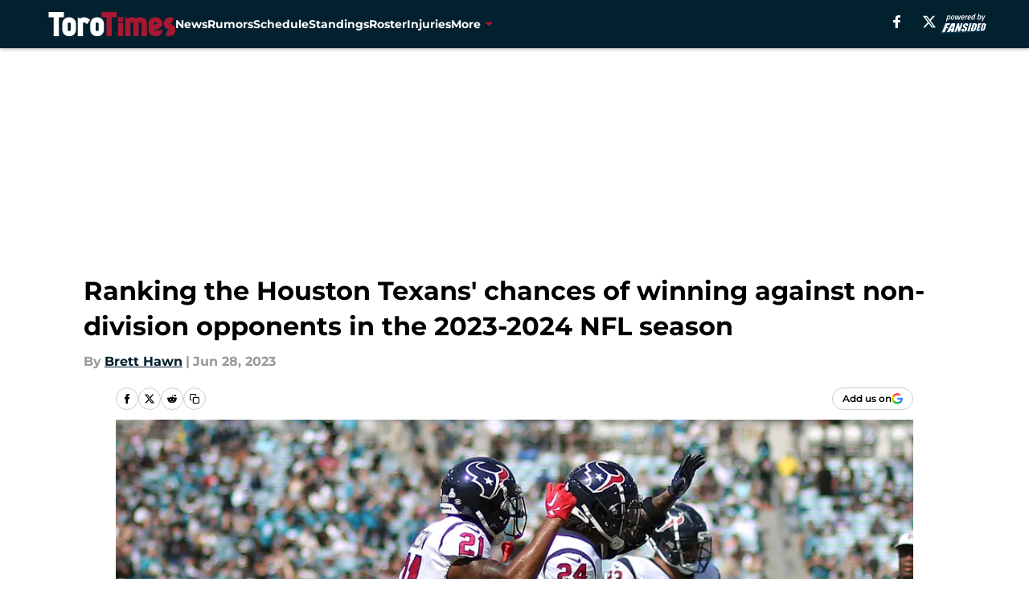

--- FILE ---
content_type: text/html
request_url: https://torotimes.com/posts/ranking-houston-texans-chances-of-winning-non-division-opponents-2023-2024-01h3x2nrz4ty/11
body_size: 63534
content:
<!DOCTYPE html><html lang="en-US" q:render="ssr" q:route="html/" q:container="paused" q:version="1.15.0" q:base="https://assets.minutemediacdn.com/vl-prod/build/" q:locale="" q:manifest-hash="vyybvu" q:instance="jp0fpyonio"><!--qv q:id=0 q:key=tntn:Qb_0--><!--qv q:id=1 q:key=uXAr:vp_3--><!--qv q:s q:sref=1 q:key=--><head q:head><!--qv q:id=2 q:key=0YpJ:vp_0--><!--qv q:key=nO_0--><meta charset="utf-8" q:head><link href="https://fonts.googleapis.com" rel="preconnect" crossOrigin="" q:key="https://fonts.googleapis.com" q:head><link href="https://fonts.gstatic.com" rel="preconnect" crossOrigin="" q:key="https://fonts.gstatic.com" q:head><link href="https://fonts.googleapis.com/css2?family=Inter:wght@400;700;800&amp;family=Roboto:wght@100;200;300;400;500;600;700;800;900&amp;display=swap" rel="stylesheet" q:key="google-fonts" q:head><title q:head>Ranking the Houston Texans&#39; chances of winning against non-division opponents in the 2023-2024 NFL season</title><meta name="viewport" content="width=device-width, initial-scale=1.0" q:head><meta name="description" content="Which games can the Houston Texans emerge victorious?" q:head><meta property="fb:app_id" content="531030426978426" q:head><meta property="fb:pages" content="219988588044130" q:head><meta property="og:site_name" content="Toro Times" q:head><meta property="og:url" content="https://torotimes.com/posts/ranking-houston-texans-chances-of-winning-non-division-opponents-2023-2024-01h3x2nrz4ty/11" q:head><meta property="og:image:width" content="1440" q:head><meta property="og:image:height" content="810" q:head><meta name="twitter:url" content="https://torotimes.com/posts/ranking-houston-texans-chances-of-winning-non-division-opponents-2023-2024-01h3x2nrz4ty/11" q:head><meta name="twitter:card" content="summary_large_image" q:head><meta name="twitter:image:width" content="1440" q:head><meta name="twitter:image:height" content="810" q:head><meta name="twitter:site" content="@Texans_TT" q:head><meta name="robots" content="max-image-preview:large" q:head><meta name="theme-color" content="#000000" q:head><meta property="og:type" content="article" q:head><meta property="og:title" content="Ranking the Houston Texans&#39; chances of winning against non-division opponents in the 2023-2024 NFL season" q:head><meta property="og:image" content="https://images2.minutemediacdn.com/image/upload/c_crop,x_0,y_0,w_3000,h_1687/c_fill,w_1440,ar_1440:810,f_auto,q_auto,g_auto/images/GettyImages/mmsport/10/01h3x2vafr8fpcvt0k69.jpg" q:head><meta property="og:description" content="Which games can the Houston Texans emerge victorious?" q:head><meta property="article:published_time" content="2023-06-28T22:00:00Z" q:head><meta property="article:modified_time" content="2023-06-28T22:00:00Z" q:head><meta property="article:section" content="Houston Texans News" q:head><meta property="article:tag" content="Houston" q:head><meta property="article:tag" content="houston texans news" q:head><meta property="article:tag" content="houston texans schedule" q:head><meta name="twitter:image" content="https://images2.minutemediacdn.com/image/upload/c_crop,x_0,y_0,w_3000,h_1687/c_fill,w_1440,ar_1440:810,f_auto,q_auto,g_auto/images/GettyImages/mmsport/10/01h3x2vafr8fpcvt0k69.jpg" q:head><meta name="twitter:title" content="Ranking the Houston Texans&#39; chances of winning against non-division opponents in the 2023-2024 NFL season" q:head><meta name="twitter:description" content="Which games can the Houston Texans emerge victorious?" q:head><link rel="preload" href="https://fonts.gstatic.com/s/montserrat/v31/JTUHjIg1_i6t8kCHKm4532VJOt5-QNFgpCu173w5aXo.woff2" as="font" type="font/woff2" crossorigin key="https://fonts.gstatic.com/s/montserrat/v31/JTUHjIg1_i6t8kCHKm4532VJOt5-QNFgpCu173w5aXo.woff2" q:key="https://fonts.gstatic.com/s/montserrat/v31/JTUHjIg1_i6t8kCHKm4532VJOt5-QNFgpCu173w5aXo.woff2" q:head><link rel="preload" href="https://fonts.gstatic.com/s/montserrat/v31/JTUHjIg1_i6t8kCHKm4532VJOt5-QNFgpCuM73w5aXo.woff2" as="font" type="font/woff2" crossorigin key="https://fonts.gstatic.com/s/montserrat/v31/JTUHjIg1_i6t8kCHKm4532VJOt5-QNFgpCuM73w5aXo.woff2" q:key="https://fonts.gstatic.com/s/montserrat/v31/JTUHjIg1_i6t8kCHKm4532VJOt5-QNFgpCuM73w5aXo.woff2" q:head><link rel="preload" href="https://fonts.gstatic.com/s/roboto/v50/KFOMCnqEu92Fr1ME7kSn66aGLdTylUAMQXC89YmC2DPNWubEbVmUiAo.woff2" as="font" type="font/woff2" crossorigin key="https://fonts.gstatic.com/s/roboto/v50/KFOMCnqEu92Fr1ME7kSn66aGLdTylUAMQXC89YmC2DPNWubEbVmUiAo.woff2" q:key="https://fonts.gstatic.com/s/roboto/v50/KFOMCnqEu92Fr1ME7kSn66aGLdTylUAMQXC89YmC2DPNWubEbVmUiAo.woff2" q:head><link rel="preload" href="https://fonts.gstatic.com/s/roboto/v50/KFOMCnqEu92Fr1ME7kSn66aGLdTylUAMQXC89YmC2DPNWuYaalmUiAo.woff2" as="font" type="font/woff2" crossorigin key="https://fonts.gstatic.com/s/roboto/v50/KFOMCnqEu92Fr1ME7kSn66aGLdTylUAMQXC89YmC2DPNWuYaalmUiAo.woff2" q:key="https://fonts.gstatic.com/s/roboto/v50/KFOMCnqEu92Fr1ME7kSn66aGLdTylUAMQXC89YmC2DPNWuYaalmUiAo.woff2" q:head><link rel="preload" href="https://fonts.gstatic.com/s/roboto/v50/KFOMCnqEu92Fr1ME7kSn66aGLdTylUAMQXC89YmC2DPNWuYjalmUiAo.woff2" as="font" type="font/woff2" crossorigin key="https://fonts.gstatic.com/s/roboto/v50/KFOMCnqEu92Fr1ME7kSn66aGLdTylUAMQXC89YmC2DPNWuYjalmUiAo.woff2" q:key="https://fonts.gstatic.com/s/roboto/v50/KFOMCnqEu92Fr1ME7kSn66aGLdTylUAMQXC89YmC2DPNWuYjalmUiAo.woff2" q:head><link rel="icon" href="https://images2.minutemediacdn.com/image/upload/v1674145638/shape/cover/sport/favicon_2-a5600d92b4eb256318fe929e58335f19.ico" q:head><link rel="canonical" href="https://torotimes.com/posts/ranking-houston-texans-chances-of-winning-non-division-opponents-2023-2024-01h3x2nrz4ty/11" q:head><link rel="preconnect" href="https://images2.minutemediacdn.com" crossorigin="anonymous" q:head><link rel="dns-prefetch" href="https://images2.minutemediacdn.com" q:head><style type="text/css" q:head>@font-face {font-family: 'Montserrat';
  font-style: normal;
  font-weight: 600;
  font-display: swap;
  src: url(https://fonts.gstatic.com/s/montserrat/v31/JTUHjIg1_i6t8kCHKm4532VJOt5-QNFgpCu173w5aXo.woff2) format('woff2');
  unicode-range: U+0000-00FF, U+0131, U+0152-0153, U+02BB-02BC, U+02C6, U+02DA, U+02DC, U+0304, U+0308, U+0329, U+2000-206F, U+20AC, U+2122, U+2191, U+2193, U+2212, U+2215, U+FEFF, U+FFFD;}@font-face {font-family: 'Montserrat';
  font-style: normal;
  font-weight: 700;
  font-display: swap;
  src: url(https://fonts.gstatic.com/s/montserrat/v31/JTUHjIg1_i6t8kCHKm4532VJOt5-QNFgpCuM73w5aXo.woff2) format('woff2');
  unicode-range: U+0000-00FF, U+0131, U+0152-0153, U+02BB-02BC, U+02C6, U+02DA, U+02DC, U+0304, U+0308, U+0329, U+2000-206F, U+20AC, U+2122, U+2191, U+2193, U+2212, U+2215, U+FEFF, U+FFFD;}@font-face {font-family: 'Roboto';
  font-style: normal;
  font-weight: 400;
  font-stretch: normal;
  font-display: swap;
  src: url(https://fonts.gstatic.com/s/roboto/v50/KFOMCnqEu92Fr1ME7kSn66aGLdTylUAMQXC89YmC2DPNWubEbVmUiAo.woff2) format('woff2');
  unicode-range: U+0000-00FF, U+0131, U+0152-0153, U+02BB-02BC, U+02C6, U+02DA, U+02DC, U+0304, U+0308, U+0329, U+2000-206F, U+20AC, U+2122, U+2191, U+2193, U+2212, U+2215, U+FEFF, U+FFFD;}@font-face {font-family: 'Roboto';
  font-style: normal;
  font-weight: 600;
  font-stretch: normal;
  font-display: swap;
  src: url(https://fonts.gstatic.com/s/roboto/v50/KFOMCnqEu92Fr1ME7kSn66aGLdTylUAMQXC89YmC2DPNWuYaalmUiAo.woff2) format('woff2');
  unicode-range: U+0000-00FF, U+0131, U+0152-0153, U+02BB-02BC, U+02C6, U+02DA, U+02DC, U+0304, U+0308, U+0329, U+2000-206F, U+20AC, U+2122, U+2191, U+2193, U+2212, U+2215, U+FEFF, U+FFFD;}@font-face {font-family: 'Roboto';
  font-style: normal;
  font-weight: 700;
  font-stretch: normal;
  font-display: swap;
  src: url(https://fonts.gstatic.com/s/roboto/v50/KFOMCnqEu92Fr1ME7kSn66aGLdTylUAMQXC89YmC2DPNWuYjalmUiAo.woff2) format('woff2');
  unicode-range: U+0000-00FF, U+0131, U+0152-0153, U+02BB-02BC, U+02C6, U+02DA, U+02DC, U+0304, U+0308, U+0329, U+2000-206F, U+20AC, U+2122, U+2191, U+2193, U+2212, U+2215, U+FEFF, U+FFFD;}</style><style q:head>:root {--color-black:#000000;--color-blue:#0066CC;--color-darkGrey:#999999;--color-grey:#cccccc;--color-lightGrey:#F7F7F7;--color-primary:#03202F;--color-secondary:#A71930;--color-white:#FFFFFF;--font-family-big:Montserrat;--font-weight-big:700;--font-size-big-lg:14px;--font-size-big-md:14px;--font-size-big-sm:12px;--font-family-bigger:Montserrat;--font-weight-bigger:700;--font-size-bigger-lg:16px;--font-size-bigger-md:16px;--font-size-bigger-sm:14px;--font-family-gigantic:Montserrat;--font-weight-gigantic:700;--font-size-gigantic-lg:32px;--font-size-gigantic-md:24px;--font-size-gigantic-sm:22px;--font-family-huge:Montserrat;--font-weight-huge:700;--font-size-huge-lg:24px;--font-size-huge-md:22px;--font-size-huge-sm:18px;--font-family-large:Montserrat;--font-weight-large:700;--font-size-large-lg:20px;--font-size-large-md:20px;--font-size-large-sm:16px;--font-family-normal:Roboto;--font-weight-normal:400;--font-size-normal-lg:18px;--font-size-normal-md:18px;--font-size-normal-sm:18px;--font-family-tiny:Montserrat;--font-weight-tiny:700;--font-size-tiny-lg:12px;--font-size-tiny-md:12px;--font-size-tiny-sm:10px;}</style><script async type="text/javascript" id="clientApiData" q:key="clientApiData" q:head>window.clientApiData = {"pageData":{"distributionChannels":["author|bhawn","houston-texans-news","more-stories","recent-posts"],"language":"en","experiments":[],"pageType":"PostPage","articleId":"01h3x2nrz4ty","property":"10","contentTags":["Houston","houston texans news","houston texans schedule"],"isMobileViewer":false,"topic":"","vertical":"","siteName":"Toro Times","resourceID":"01h3x2nrz4ty","autoTags":[]},"paletteData":{"colors":{"black":"#000000","blue":"#0066CC","darkGrey":"#999999","grey":"#cccccc","lightGrey":"#F7F7F7","primary":"#03202F","secondary":"#A71930","white":"#FFFFFF"},"fonts":[{"family":"Montserrat","stylesheetUrl":"https://fonts.googleapis.com/css?family=Montserrat:600,700&display=swap","type":"stylesheetUrl","weights":["700"]},{"family":"Roboto","stylesheetUrl":"https://fonts.googleapis.com/css?family=Roboto:400,600,700&display=swap","type":"stylesheetUrl","weights":["400"]}],"typography":{"big":{"fontFamily":"Montserrat","fontWeight":700,"screenSizes":{"large":14,"medium":14,"small":12}},"bigger":{"fontFamily":"Montserrat","fontWeight":700,"screenSizes":{"large":16,"medium":16,"small":14}},"gigantic":{"fontFamily":"Montserrat","fontWeight":700,"screenSizes":{"large":32,"medium":24,"small":22}},"huge":{"fontFamily":"Montserrat","fontWeight":700,"screenSizes":{"large":24,"medium":22,"small":18}},"large":{"fontFamily":"Montserrat","fontWeight":700,"screenSizes":{"large":20,"medium":20,"small":16}},"normal":{"fontFamily":"Roboto","fontWeight":400,"screenSizes":{"large":18,"medium":18,"small":18}},"tiny":{"fontFamily":"Montserrat","fontWeight":700,"screenSizes":{"large":12,"medium":12,"small":10}}}}};</script><script type="text/javascript" id="OneTrustAutoBlock" q:key="oneTrustAutoBlock" q:head></script><script type="text/javascript" src="https://cdn-ukwest.onetrust.com/scripttemplates/otSDKStub.js" id="OneTrustURL" data-domain-script="01948883-cdc5-73d6-a267-dd1f0a86d169" q:key="oneTrustStub" q:head></script><script type="text/javascript" src="https://cdn.cookielaw.org/opt-out/otCCPAiab.js" id="OneTrustIAB" ccpa-opt-out-ids="C0004" ccpa-opt-out-geo="ca" ccpa-opt-out-lspa="true" q:key="oneTrustIAB" q:head></script><script type="text/javascript" id="OneTrustInit" q:key="oneTrustInit" q:head>
      function OptanonWrapper() {
      const geoData = OneTrust.getGeolocationData?.();
      const isUS = (geoData?.country === "US");
      const groups = window.OnetrustActiveGroups || '';
      const consentGiven = groups.includes(',C0004,');

      const shouldLoadAutoBlockScript = !isUS || (isUS && !consentGiven);

      // Update Permutive consent based on current consent status
      function updatePermutiveConsent(hasConsent) {
        function attemptUpdate() {
          if (window.permutive && typeof window.permutive.consent === 'function') {
            if (hasConsent) {
              window.permutive.consent({ "opt_in": true, "token": "CONSENT_CAPTURED" });
            } else {
              window.permutive.consent({ "opt_in": false });
            }
            return true;
          }
          return false;
        }

        // Try immediately
        if (!attemptUpdate()) {
          // If Permutive isn't ready, retry after a short delay
          setTimeout(function() {
            attemptUpdate();
          }, 200);
        }
      }

      // Set initial Permutive consent status
      updatePermutiveConsent(consentGiven);

      // Set up consent change handler to update Permutive when consent changes
      OneTrust.OnConsentChanged(function(eventData) {
        // Use a small delay to ensure OnetrustActiveGroups is updated
        // OneTrust may fire the callback before updating the groups
        setTimeout(function() {
          // Update consent status from event data
          const updatedGroups = window.OnetrustActiveGroups || '';
          const updatedConsentGiven = updatedGroups.includes(',C0004,');
          updatePermutiveConsent(updatedConsentGiven);

          // Handle auto-block script loading and page reload for US users
          // If user is in US and opts out (no longer has consent), load auto-block
          if (isUS && !updatedConsentGiven) {
            loadAutoBlockScript();
            location.reload();
          }
        }, 150);
      });

      if (shouldLoadAutoBlockScript) {
        loadAutoBlockScript();
      }

      function loadAutoBlockScript() {
        const autoBlockScript = document.getElementById('OneTrustAutoBlock');
        if (autoBlockScript && !autoBlockScript.src) {
          autoBlockScript.src = 'https://cdn-ukwest.onetrust.com/consent/01948883-cdc5-73d6-a267-dd1f0a86d169/OtAutoBlock.js';
        }
      }
    }
  </script><script async src="https://accounts.google.com/gsi/client" id="google-auth" q:key="google-auth" q:head></script><script type="text/javascript" id="mmBCPageData" q:key="mmBCPageData" q:head>
        window.mmBCPageData = {
          property: '10',
          authors: ["bhawn"],
          pageType: 'PostPage',
        };</script><script async type="text/javascript" id="update-hem-cookie" q:key="update-hem-cookie" q:head>
      (function () {
        function getCookie(name) {
          const value = '; ' + document.cookie;
          const parts = value.split('; ' + name + '=');
          if (parts.length === 2) {
            return parts.pop().split(";").shift();
          }
          return null;
        }

        function processUserId(userId) {
            if (!userId) return;
            document.cookie = 'mm_bc_user_sha' + '=' + userId + '; path=/; max-age=31536000; Secure; SameSite=Lax';
        }

        const existingValue = getCookie('mm_bc_user_sha');
        if (existingValue) {
          processUserId(existingValue);
          return;
        }

        if (window.dataLayer && Array.isArray(window.dataLayer)) {
          const found = window.dataLayer.find(e => e.bc_reg_user_id);
          if (found) {
            processUserId(found.bc_reg_user_id);
            return;
          }
        }

        // Intercept future pushes to dataLayer and capture bc_reg_user_id
        if (window.dataLayer) {
          const originalPush = window.dataLayer.push;
          window.dataLayer.push = function () {
            for (let arg of arguments) {
              if (arg.bc_reg_user_id) {
                processUserId(arg.bc_reg_user_id);
              }
            }
            return originalPush.apply(window.dataLayer, arguments);
          };
        }
    })();
  </script><script id="chartbeatData" type="text/javascript" q:key="chartbeatData" q:head>
    window._sf_async_config = {
      uid: 67224,
      domain: 'torotimes.com',
      useCanonical: true,
      useCanonicalDomain: true,
      flickerControl: false,
      sections: 'Houston Texans News',
      authors: 'Brett Hawn'
    };
  </script><script id="chartbeatHeadline" type="text/javascript" src="https://static.chartbeat.com/js/chartbeat_mab.js" async q:key="chartbeatHeadline" q:head></script><script src="https://ak.sail-horizon.com/spm/spm.v1.min.js" id="sailthru" async q:key="sailthru" q:head></script><script id="sailthruInit" type="text/javascript" q:key="sailthruInit" q:head>
    // Wait for Sailthru to be available on window before initializing
    (function checkSailthru(attempts = 0) {
      if (typeof window.Sailthru !== 'undefined') {
        Sailthru.init({ customerId: 'c92e7ba97ddecf8d779ded02d904b48b' });
      } else if (attempts < 3) {
        // Check again after a short delay, limit to 3 attempts
        setTimeout(() => checkSailthru(attempts + 1), 100);
      }
    })();
  </script><script src="https://static.chartbeat.com/js/chartbeat.js" async type="text/javascript" class="optanon-category-C0002 optanon-category-SPD_BG" q:key="chartbeat" q:head></script><script src="https://static.chartbeat.com/js/subscriptions.js" async type="text/javascript" q:key="chartbeatSubscriptions" q:head></script><script id="chartbeatConversion" type="text/javascript" q:key="chartbeatConversion" q:head>
    class ChartbeatConversionEvents {
      constructor() {
        this.isAttached = false;
        this.observer = null;
        this.originalPushState = history.pushState;
        this.init();
      }

      // Form finders
      findRegForm() {
        // Return the iframe container since we can't access cross-origin iframe content
        const form = document.getElementById('voltax-auth-openpass');
        const iframe = form?.querySelector('iframe');
        return iframe || null;
      }

      findNewsletterForm() {
        return document.getElementsByClassName('bcForm')[0]?.querySelector('input[type="text"]') || null;
      }

      // Track event helper
      track(eventName) {
        if (typeof window.chartbeat === 'function') {
          chartbeat(eventName);
        }
      }

      // Creates a tracker with start/complete/cancel state management
      createTracker(prefix) {
        let hasShown = false;
        let hasStarted = false;
        let hasCompleted = false;
        let hasCanceled = false;
        
        return {
          shown: () => { hasShown = true; this.track(prefix + 'Shown'); },
          start: () => { hasStarted = true; this.track(prefix + 'Start'); },
          complete: () => { hasCompleted = true; if (hasStarted) this.track(prefix + 'Complete'); },
          cancel: () => { 
            if (hasShown && !hasCompleted && !hasCanceled) {
              hasCanceled = true;
              this.track(prefix + 'Cancel');
            }
          }
        };
      }

      // Registration Wall tracking
      setupRegistrationTracking(regForm) {
        const reg = this.createTracker('trackRegistration');
        reg.shown();
        
        // Start: any auth button click or openpass form
        regForm.querySelectorAll('.voltax-auth-button, .voltax-auth-google-button')
          .forEach(btn => btn.addEventListener('click', reg.start, { once: true }));

        // OpenPass iframe tracking
        const iframe = regForm.querySelector('#voltax-auth-openpass').querySelector('iframe');
        if (!iframe) {
          return;
        }
        
        let hasInteracted = false;
        // Only event that is triggered when the user is interacting with the iframe
        iframe.addEventListener('mouseenter', () => {
          hasInteracted = true;
          reg.start();
        }, { once: true });

        // Complete: when "voltax_auth_provider" is set in local storage
        // Cancel: when modal closes without completing (modal removed from DOM)
        const regObserver = new MutationObserver(() => {
          if (localStorage.getItem('voltax_auth_provider')) {
            reg.complete();
            regObserver.disconnect();
          } else if (!iframe.isConnected) {
            reg.cancel();
            regObserver.disconnect();
          }
        });
        regObserver.observe(document.body, { childList: true, subtree: true });
        
        // Cancel: leave page without completing (user navigates away)
        window.addEventListener('beforeunload', reg.cancel);
      }

      // Newsletter tracking
      setupNewsletterTracking(newsletterForm) {
        const nl = this.createTracker('trackNewsletterSignup');
        nl.shown();
        
        const emailInput = newsletterForm.querySelector('input[type="text"]');
        const submitBtn = newsletterForm.querySelector('.blueConicButton input[type="submit"]');
        
        // Start: focus email input
        if (emailInput) {
          emailInput.addEventListener('focus', nl.start, { once: true });
        }
        
        // Complete: form submit or button click
        newsletterForm.addEventListener('submit', nl.complete, { once: true });
        if (submitBtn) {
          submitBtn.addEventListener('click', nl.complete, { once: true });
        }
        
        // Cancel: leave page, URL change (finite scroll), or form is removed from DOM
        window.addEventListener('beforeunload', nl.cancel);
        window.addEventListener('popstate', nl.cancel);
        
        // Cancel: when modal closes without completing (form removed from DOM)
        const nlObserver = new MutationObserver(() => {
          if (!newsletterForm.isConnected) {
            nl.cancel();
            nlObserver.disconnect();
          }
        });
        nlObserver.observe(document.body, { childList: true, subtree: true });
        
        const originalPushState = this.originalPushState;
        history.pushState = function(...args) {
          nl.cancel();
          return originalPushState.apply(history, args);
        };
      }

      attachListener() {
        if (this.isAttached) return;
        
        const regForm = this.findRegForm();
        const newsletterForm = this.findNewsletterForm();
        
        if (typeof window.chartbeat !== 'function' || (!regForm && !newsletterForm)) return;

        if (regForm) this.setupRegistrationTracking(document.getElementById('voltax-sign-in'));
        if (newsletterForm) this.setupNewsletterTracking(document.getElementsByClassName('bcForm')[0]);

        this.isAttached = true;
        if (this.observer) this.observer.disconnect();
      }

      init() {
        this.observer = new MutationObserver(() => this.attachListener());
        this.observer.observe(document.body, { childList: true, subtree: true });
        this.attachListener();
      }
    }

    window.addEventListener("DOMContentLoaded", () => {
      new ChartbeatConversionEvents();
    });
  </script><script async type="text/javascript" id="cwv-tracker" q:key="cwv-tracker" q:head>
          (function () {
            const SAMPLE_PERCENTAGE = 50;
            if (Math.random() < SAMPLE_PERCENTAGE / 100) {
              const script = document.createElement("script");
              script.src =
                "https://assets.minutemediacdn.com/mm-cwv-tracker/prod/mm-cwv-tracker.js";
              script.async = true;
              document.head.appendChild(script);
            }
          })();
        </script><script async type="text/javascript" id="gtm" data-consent-category="C0001" q:key="gtm" q:head>(function(w,d,s,l,i){w[l]=w[l]||[];w[l].push({'gtm.start': new Date().getTime(),event:'gtm.js'});var f=d.getElementsByTagName(s)[0],j=d.createElement(s),dl=l!='dataLayer'?'&l='+l:'';j.async=true;j.src='https://www.googletagmanager.com/gtm.js?id='+i+dl;f.parentNode.insertBefore(j,f);})(window,document,'script','dataLayer','GTM-TCW5HW')</script><script async type="text/javascript" id="accessibility" data-consent-category="C0001" q:key="accessibility" q:head>const style = document.createElement('style');
style.innerHTML = `
      #INDmenu-btn {
        display:none;
      }
    `;
document.head.appendChild(style);
window.mmClientApi = window.mmClientApi || [];
window.mmClientApi.push('injectAccessibilityIcon', {});</script><script async type="text/javascript" id="Create ads placeholders (code)" data-consent-category="C0004" q:key="Create ads placeholders (code)" q:head>var placeholders = {
    oneOnOne: {
        id: "div-gpt-ad-1552218089756-0"
    },
    sidebar1: {
        id: "div-sideBar1"
    },
    sidebar2: {
        id: "div-sideBar2"
    },
    top: {
        id: "div-gpt-ad-1552218170642-0"
    },
    stickyBottom: {
        id: "div-sticky-bottom"
    },
    belowTopSection: {
        id: "below-top-section"
    },
    belowSecondSection: {
        id: "below-second-section"
    }
};
mmClientApi.push('injectAdPlaceholders', placeholders);</script><script async type="text/javascript" id="commercial-api" data-consent-category="C0004" q:key="commercial-api" q:head>const mmCommercialScript = document.createElement('script');
mmCommercialScript.src = 'https://uds-selector.bqstreamer.com/library/fansided/10/code?mm-referer=' + encodeURIComponent(location.href);
document.head.appendChild(mmCommercialScript);</script><script async type="text/javascript" id="Pushly" data-consent-category="C0004" q:key="Pushly" q:head>const pushlySdk = document.createElement('script');
            pushlySdk.async = true;
            pushlySdk.src = 'https://cdn.p-n.io/pushly-sdk.min.js?domain_key=O1AD9DKz54an2BybMrKlpOeIa01UatDfJfd2';
            pushlySdk.type = 'text/javascript';
            document.head.appendChild(pushlySdk);
            const pushlySW = document.createElement('script');
            pushlySW.type = 'text/javascript';
            pushlySW.textContent = 'function pushly(){window.PushlySDK.push(arguments)}window.PushlySDK=window.PushlySDK||[],pushly("load",{domainKey:"O1AD9DKz54an2BybMrKlpOeIa01UatDfJfd2",sw:"/" + "assets/pushly/pushly-sdk-worker.js"});'
            document.head.appendChild(pushlySW);
</script><script defer type="text/javascript" id="Mini Player" data-consent-category="C0004" q:key="Mini Player" q:head>window.mmClientApi?.push('getPageData', pageDataObject => {
  const noVideoPlayer = pageDataObject?.tags?.find(tag => tag === 'no-video-player');
  if(!noVideoPlayer) {
    const mmVideoScript = document.createElement('script');
    mmVideoScript.src = 'https://players.voltaxservices.io/players/1/code?mm-referer=' + location.href;
    document.head.appendChild(mmVideoScript);
  }
});</script><script type="application/ld+json" q:key="ldArticle" q:head>{"@context":"http://schema.org","@type":"NewsArticle","mainEntityOfPage":{"@type":"WebPage","@id":"https://torotimes.com/posts/ranking-houston-texans-chances-of-winning-non-division-opponents-2023-2024-01h3x2nrz4ty/11"},"headline":"Ranking the Houston Texans' chances of winning against non-division opponents in the 2023-2024 NFL season","image":[{"@type":"ImageObject","url":"https://images2.minutemediacdn.com/image/upload/c_fill,w_1200,ar_1:1,f_auto,q_auto,g_auto/images/GettyImages/mmsport/10/01h3x2vafr8fpcvt0k69.jpg","width":1200,"height":1200},{"@type":"ImageObject","url":"https://images2.minutemediacdn.com/image/upload/c_fill,w_1200,ar_16:9,f_auto,q_auto,g_auto/images/GettyImages/mmsport/10/01h3x2vafr8fpcvt0k69.jpg","width":1200,"height":675},{"@type":"ImageObject","url":"https://images2.minutemediacdn.com/image/upload/c_fill,w_1200,ar_4:3,f_auto,q_auto,g_auto/images/GettyImages/mmsport/10/01h3x2vafr8fpcvt0k69.jpg","width":1200,"height":900}],"datePublished":"2023-06-28T22:00:00Z","dateModified":"2023-06-28T22:00:00Z","publisher":{"@type":"Organization","name":"Toro Times","logo":{"@type":"ImageObject","url":"https://images2.minutemediacdn.com/image/upload/v1674145643/shape/cover/sport/ToroTimes_google-schema-logo-3890164555959b7732768474270954ad.png"}},"description":"Which games can the Houston Texans emerge victorious?","articleSection":"Houston Texans News","author":{"@type":"Person","name":"Brett Hawn","url":"https://torotimes.com/author/bhawn"}}</script><script type="application/ld+json" q:key="ldBreadcrumb" q:head>{"@context":"http://schema.org","@type":"BreadcrumbList","itemListElement":[{"@type":"ListItem","position":1,"name":"Home","item":"https://torotimes.com"},{"@type":"ListItem","position":2,"name":"Houston Texans News","item":"https://torotimes.com/houston-texans-news/"}]}</script><script src="https://123p.torotimes.com/script.js" type="text/javascript" async q:key="blueconic" q:head></script><script src="https://assets.minutemediacdn.com/recirculation-widget/prod/mm-recirculation-injector.js" type="text/javascript" async q:key="RecirculationWidget" q:head></script><!--/qv--><!--/qv--><link rel="modulepreload" href="https://assets.minutemediacdn.com/vl-prod/build/q-RFD0BxB0.js"><script type="module" async="true" src="https://assets.minutemediacdn.com/vl-prod/build/q-RFD0BxB0.js"></script><link rel="stylesheet" href="https://assets.minutemediacdn.com/vl-prod/assets/BP1kbrhr-style.css"><link rel="modulepreload" href="https://assets.minutemediacdn.com/vl-prod/build/q-XYi0b4s7.js"><link rel="preload" href="https://assets.minutemediacdn.com/vl-prod/assets/DaLbuemo-bundle-graph.json" as="fetch" crossorigin="anonymous"><script type="module" async="true">let b=fetch("https://assets.minutemediacdn.com/vl-prod/assets/DaLbuemo-bundle-graph.json");import("https://assets.minutemediacdn.com/vl-prod/build/q-XYi0b4s7.js").then(({l})=>l("https://assets.minutemediacdn.com/vl-prod/build/",b));</script><link rel="modulepreload" href="https://assets.minutemediacdn.com/vl-prod/build/q-BmlzJyRk.js"><style q:style="nxuput-0" hidden>:root{view-transition-name:none}</style></head><body lang="en"><!--qv q:id=3 q:key=wgGj:vp_1--><!--qv q:key=Ir_2--><!--qv q:id=4 q:key=IOjm:Ir_0--><!--qv q:id=5 q:key=y7mZ:ec_1--><!--qv q:id=6 q:key=HsRY:uX_4--><!--qv q:s q:sref=6 q:key=--><!--qv q:id=7 q:key=2Q82:uX_0--><header q:key="Ma_7"><!--qv q:id=8 q:key=4hHK:Ma_0--><script type="placeholder" hidden q:id="9" on-document:load="q-Cn0rbbKu.js#s_rAMdnXtK8Co[0 1]"></script><!--/qv--><!--qv q:id=a q:key=xtrp:Ma_4--><div class="fixed flex items-center space-between w-full top-0 px-5 md:px-f-2 lg:px-f-1.5 z-50 shadow-header bg-primary h-f-3" q:key="Ut_4"><!--qv q:id=b q:key=yY0a:Ut_0--><div aria-label="More Menu Items" class="block lg:hidden w-6 h-6 min-w-[24px] relative mr-5 cursor-pointer" on:click="q-6lOeNqWd.js#s_xjW80feA0gU[0]" q:key="oy_0" q:id="c"><span class="block absolute h-0.5 ease-in-out duration-200 origin-right-center opacity-1 bg-white top-1 w-full"></span><span class="block absolute h-0.5 ease-in-out duration-200 origin-right-center opacity-1 bg-white top-3 w-full"></span><span class="block absolute h-0.5 ease-in-out duration-200 origin-right-center opacity-1 bg-white top-5 w-full"></span></div><!--/qv--><!--qv q:id=d q:key=aTke:Ut_1--><div style="top:60px;height:calc(100vh - 60px)" class="fixed block lg:hidden w-full ease-in-out duration-300 z-[2] overflow-y-auto opacity-0 -left-full bg-white" q:key="rG_3"><nav><ul class="m-5"><!--qv q:id=e q:key=DVWB:0--><!--qv q:id=f q:key=LnC7:QF_1--><li class="list-none mb-5 leading-5 w-full" q:key="r0_1"><!--qv q:id=g q:key=deAA:r0_0--><h4 q:key="SZ_1"><!--qv q:s q:sref=g q:key=--><a href="https://torotimes.com/houston-texans-news/" class="mobile-nav-top text-black font-group-bigger" on:click="q-DbbAhLHf.js#s_av6wsRFPToI[0]" q:id="h"><!--t=i-->News<!----></a><!--/qv--></h4><!--/qv--></li><!--/qv--><!--/qv--><!--qv q:id=j q:key=DVWB:1--><!--qv q:id=k q:key=LnC7:QF_1--><li class="list-none mb-5 leading-5 w-full" q:key="r0_1"><!--qv q:id=l q:key=deAA:r0_0--><h4 q:key="SZ_1"><!--qv q:s q:sref=l q:key=--><a href="https://torotimes.com/houston-texans-rumors/" class="mobile-nav-top text-black font-group-bigger" on:click="q-DbbAhLHf.js#s_av6wsRFPToI[0]" q:id="m"><!--t=n-->Rumors<!----></a><!--/qv--></h4><!--/qv--></li><!--/qv--><!--/qv--><!--qv q:id=o q:key=DVWB:2--><!--qv q:id=p q:key=LnC7:QF_1--><li class="list-none mb-5 leading-5 w-full" q:key="r0_1"><!--qv q:id=q q:key=deAA:r0_0--><h4 q:key="SZ_1"><!--qv q:s q:sref=q q:key=--><a href="https://torotimes.com/schedule" class="mobile-nav-top text-black font-group-bigger" on:click="q-DbbAhLHf.js#s_av6wsRFPToI[0]" q:id="r"><!--t=s-->Schedule<!----></a><!--/qv--></h4><!--/qv--></li><!--/qv--><!--/qv--><!--qv q:id=t q:key=DVWB:3--><!--qv q:id=u q:key=LnC7:QF_1--><li class="list-none mb-5 leading-5 w-full" q:key="r0_1"><!--qv q:id=v q:key=deAA:r0_0--><h4 q:key="SZ_1"><!--qv q:s q:sref=v q:key=--><a href="https://torotimes.com/standings" class="mobile-nav-top text-black font-group-bigger" on:click="q-DbbAhLHf.js#s_av6wsRFPToI[0]" q:id="w"><!--t=x-->Standings<!----></a><!--/qv--></h4><!--/qv--></li><!--/qv--><!--/qv--><!--qv q:id=y q:key=DVWB:4--><!--qv q:id=z q:key=LnC7:QF_1--><li class="list-none mb-5 leading-5 w-full" q:key="r0_1"><!--qv q:id=10 q:key=deAA:r0_0--><h4 q:key="SZ_1"><!--qv q:s q:sref=10 q:key=--><a href="https://torotimes.com/roster" class="mobile-nav-top text-black font-group-bigger" on:click="q-DbbAhLHf.js#s_av6wsRFPToI[0]" q:id="11"><!--t=12-->Roster<!----></a><!--/qv--></h4><!--/qv--></li><!--/qv--><!--/qv--><!--qv q:id=13 q:key=DVWB:5--><!--qv q:id=14 q:key=LnC7:QF_1--><li class="list-none mb-5 leading-5 w-full" q:key="r0_1"><!--qv q:id=15 q:key=deAA:r0_0--><h4 q:key="SZ_1"><!--qv q:s q:sref=15 q:key=--><a href="https://torotimes.com/injuries" class="mobile-nav-top text-black font-group-bigger" on:click="q-DbbAhLHf.js#s_av6wsRFPToI[0]" q:id="16"><!--t=17-->Injuries<!----></a><!--/qv--></h4><!--/qv--></li><!--/qv--><!--/qv--><!--qv q:id=18 q:key=DVWB:6--><!--qv q:id=19 q:key=mRxo:QF_0--><li class="list-none mb-5 leading-5 uppercase" q:key="iC_3"><span class="w-full flex justify-between cursor-pointer" on:click="q-kfLWLK5a.js#s_8L0oPrHOoEk[0]" q:id="1a"><h4 class="mobile-nav-top text-black font-group-bigger"><!--qv q:id=1b q:key=deAA:iC_0--><!--qv q:s q:sref=1b q:key=--><!--t=1c-->More<!----><!--/qv--><!--/qv--></h4><!--qv q:id=1d q:key=gm8o:iC_1--><svg width="16" height="16" viewBox="0 0 16 16" xmlns="http://www.w3.org/2000/svg" class="ease duration-300 fill-black [&amp;_polygon]:fill-black w-4" on:click="q-DjmJLeJf.js#s_XvheRgK9qJE[0]" q:key="XS_1" q:id="1e"><g fill-rule="evenodd"><path d="M11,8.09909655 L6.5,13 L5,11.3663655 L8.09099026,8 L5,4.63363448 L6.5,3 L11,7.90090345 L10.9090097,8 L11,8.09909655 Z" fill-rule="nonzero" transform="rotate(90 8 8)"></path></g></svg><!--/qv--></span></li><!--/qv--><!--/qv--></ul></nav><!--qv q:key=rG_2--><!--qv q:id=1f q:key=fUhI:rG_0--><div class="h-[1px] m-5 bg-lightGrey" q:key="Im_0"></div><!--/qv--><div class="mt-10 mr-4 mb-4 ml-6"><!--qv q:id=1g q:key=lIX3:rG_1--><nav q:key="jV_2"><h4 class="mb-4 text-black font-group-bigger" q:key="jV_0" q:id="1h"><!--t=1i-->Follow Us<!----></h4><ul class="inline-grid gap-5 grid-flow-col list-none"><li class="flex w-5 justify-center" q:key="0"><!--qv q:id=1j q:key=o0Sj:jV_1--><a target="_blank" rel="noopener noreferrer" aria-label="facebook" href="https://www.facebook.com/ToroTimesFanSided" class="[&amp;&gt;svg]:h-4 [&amp;&gt;svg]:fill-primary [&amp;&gt;svg]:hover:fill-primary" q:key="4t_2" q:id="1k"><svg xmlns="http://www.w3.org/2000/svg" viewBox="0 0 34.28 64"><g id="Layer_2" data-name="Layer 2"><g id="Layer_1-2" data-name="Layer 1"><path d="M10.17,64V36H0V24.42H10.17V15.59c0-10,6-15.59,15.14-15.59a61.9,61.9,0,0,1,9,.78v9.86H29.23c-5,0-6.53,3.09-6.53,6.26v7.52H33.81L32,36H22.7V64Z"/></g></g></svg></a><!--/qv--></li><li class="flex w-5 justify-center" q:key="1"><!--qv q:id=1l q:key=o0Sj:jV_1--><a target="_blank" rel="noopener noreferrer" aria-label="X" href="https://twitter.com/Texans_TT" class="[&amp;&gt;svg]:h-4 [&amp;&gt;svg]:fill-primary [&amp;&gt;svg]:hover:fill-primary" q:key="4t_1" q:id="1m"><!--qv q:id=1n q:key=i4KS:4t_0--><svg xmlns="http://www.w3.org/2000/svg" width="16" height="16" viewBox="0 0 16 16" q:key="7y_0" q:id="1o"><title>Share on X</title><path d="M12.6.75h2.454l-5.36 6.142L16 15.25h-4.937l-3.867-5.07-4.425 5.07H.316l5.733-6.57L0 .75h5.063l3.495 4.633L12.601.75Zm-.86 13.028h1.36L4.323 2.145H2.865z"></path></svg><!--/qv--></a><!--/qv--></li></ul></nav><!--/qv--></div><!--/qv--></div><!--/qv--><div class="flex items-center gap-5 grow h-full lg:ml-f-1.5"><!--qv q:id=1p q:key=LamO:Ut_2--><a href="https://torotimes.com/" class="inline-flex items-center items-start duration-200 w-auto h-f-1.25 md:h-f-1.5" q:key="L5_0"><img src="data:image/svg+xml,%3C%3Fxml%20version%3D%221.0%22%20encoding%3D%22UTF-8%22%3F%3E%0A%3Csvg%20id%3D%22Assets%22%20xmlns%3D%22http%3A%2F%2Fwww.w3.org%2F2000%2Fsvg%22%20viewBox%3D%220%200%201050.48%20200%22%3E%0A%20%20%3Cdefs%3E%0A%20%20%20%20%3Cstyle%3E%0A%20%20%20%20%20%20.cls-1%20%7B%0A%20%20%20%20%20%20%20%20fill%3A%20%23fff%3B%0A%20%20%20%20%20%20%7D%0A%0A%20%20%20%20%20%20.cls-2%20%7B%0A%20%20%20%20%20%20%20%20fill%3A%20%23a71930%3B%0A%20%20%20%20%20%20%7D%0A%20%20%20%20%3C%2Fstyle%3E%0A%20%20%3C%2Fdefs%3E%0A%20%20%3Cpath%20class%3D%22cls-1%22%20d%3D%22M128.92%2C0V43.51h-41.08V197.03l2.43%2C2.43H41.9l2.43-2.43V43.51H2.98V0h125.95Z%22%2F%3E%0A%20%20%3Cpath%20class%3D%22cls-1%22%20d%3D%22M196.76%2C47.84c6.3%2C2.7%2C11.8%2C6.44%2C16.49%2C11.22%2C4.68%2C4.78%2C8.38%2C10.32%2C11.08%2C16.62%2C2.7%2C6.31%2C4.05%2C13.07%2C4.05%2C20.27v51.89c0%2C7.21-1.35%2C13.97-4.05%2C20.27-2.7%2C6.31-6.4%2C11.85-11.08%2C16.62-4.69%2C4.78-10.18%2C8.51-16.49%2C11.22-6.31%2C2.7-13.07%2C4.05-20.27%2C4.05h-7.84c-7.21%2C0-13.97-1.35-20.27-4.05-6.31-2.7-11.85-6.44-16.62-11.22-4.78-4.77-8.51-10.31-11.22-16.62-2.7-6.31-4.05-13.06-4.05-20.27v-51.89c0-7.2%2C1.35-13.96%2C4.05-20.27%2C2.7-6.31%2C6.44-11.85%2C11.22-16.62%2C4.77-4.77%2C10.31-8.51%2C16.62-11.22%2C6.3-2.7%2C13.06-4.05%2C20.27-4.05h7.84c7.2%2C0%2C13.96%2C1.35%2C20.27%2C4.05Zm-11.89%2C48.11c0-2.52-.81-4.59-2.43-6.22-1.62-1.62-3.61-2.43-5.95-2.43h-7.84c-2.53%2C0-4.59%2C.81-6.22%2C2.43-1.62%2C1.62-2.43%2C3.7-2.43%2C6.22v51.89c0%2C2.34%2C.81%2C4.37%2C2.43%2C6.08%2C1.62%2C1.71%2C3.69%2C2.57%2C6.22%2C2.57h7.84c2.34%2C0%2C4.32-.85%2C5.95-2.57%2C1.62-1.71%2C2.43-3.74%2C2.43-6.08v-51.89Z%22%2F%3E%0A%20%20%3Cpath%20class%3D%22cls-1%22%20d%3D%22M345.38%2C65.14l-24.86%2C35.14-15.14-10.54c-3.07-1.98-6.26-3.02-9.59-3.11-3.34-.09-6.44%2C.86-9.32%2C2.84v107.57l2.43%2C2.43h-48.38l2.43-2.43V43.51l20.13%2C9.73c9.79-6.49%2C20.73-9.73%2C32.85-9.73s23.69%2C3.7%2C34.32%2C11.08l15.14%2C10.54Z%22%2F%3E%0A%20%20%3Cpath%20class%3D%22cls-1%22%20d%3D%22M427.4%2C47.84c6.3%2C2.7%2C11.8%2C6.44%2C16.49%2C11.22%2C4.68%2C4.78%2C8.38%2C10.32%2C11.08%2C16.62%2C2.7%2C6.31%2C4.05%2C13.07%2C4.05%2C20.27v51.89c0%2C7.21-1.35%2C13.97-4.05%2C20.27-2.7%2C6.31-6.4%2C11.85-11.08%2C16.62-4.69%2C4.78-10.18%2C8.51-16.49%2C11.22-6.31%2C2.7-13.07%2C4.05-20.27%2C4.05h-7.84c-7.21%2C0-13.96-1.35-20.27-4.05-6.31-2.7-11.85-6.44-16.62-11.22-4.78-4.77-8.51-10.31-11.22-16.62-2.7-6.31-4.05-13.06-4.05-20.27v-51.89c0-7.2%2C1.35-13.96%2C4.05-20.27%2C2.7-6.31%2C6.44-11.85%2C11.22-16.62%2C4.77-4.77%2C10.31-8.51%2C16.62-11.22%2C6.3-2.7%2C13.06-4.05%2C20.27-4.05h7.84c7.21%2C0%2C13.96%2C1.35%2C20.27%2C4.05Zm-11.89%2C48.11c0-2.52-.81-4.59-2.43-6.22-1.62-1.62-3.61-2.43-5.95-2.43h-7.84c-2.52%2C0-4.59%2C.81-6.22%2C2.43-1.62%2C1.62-2.43%2C3.7-2.43%2C6.22v51.89c0%2C2.34%2C.81%2C4.37%2C2.43%2C6.08%2C1.62%2C1.71%2C3.69%2C2.57%2C6.22%2C2.57h7.84c2.34%2C0%2C4.33-.85%2C5.95-2.57%2C1.62-1.71%2C2.43-3.74%2C2.43-6.08v-51.89Z%22%2F%3E%0A%20%20%3Cpath%20class%3D%22cls-2%22%20d%3D%22M565.51%2C0V43.51h-41.08V197.03l2.43%2C2.43h-48.38l2.43-2.43V43.51h-41.35V0h125.95Z%22%2F%3E%0A%20%20%3Cpath%20class%3D%22cls-2%22%20d%3D%22M572.52%2C199.46l2.43-2.43V91.08l-2.43-2.43h48.92l-2.43%2C2.43v105.95l2.43%2C2.43h-48.92Zm45.68-119.46h-43.79V43.51h43.79v36.49Z%22%2F%3E%0A%20%20%3Cpath%20class%3D%22cls-2%22%20d%3D%22M817.03%2C199.46h-48.38l2.43-2.43V95.41c0-2.34-.81-4.32-2.43-5.95-1.62-1.62-3.61-2.43-5.94-2.43h-8.11c-2.34%2C0-4.33%2C.81-5.95%2C2.43-1.62%2C1.62-2.43%2C3.61-2.43%2C5.95v101.62l2.43%2C2.43h-48.38l2.43-2.43V95.41c0-2.34-.81-4.32-2.43-5.95-1.62-1.62-3.61-2.43-5.95-2.43h-8.11c-2.34%2C0-4.32%2C.81-5.95%2C2.43-1.62%2C1.62-2.43%2C3.61-2.43%2C5.95v101.62l2.43%2C2.43h-48.38l2.43-2.43%2C.27-154.59%2C21.62%2C10.81c4.14-3.06%2C8.78-5.45%2C13.92-7.16%2C5.14-1.71%2C10.5-2.57%2C16.08-2.57h8.11c5.58%2C0%2C10.95%2C.86%2C16.08%2C2.57%2C5.13%2C1.71%2C9.77%2C4.1%2C13.92%2C7.16%2C9.01-6.49%2C19.1-9.73%2C30.27-9.73h8.11c7.03%2C0%2C13.69%2C1.35%2C20%2C4.05%2C6.31%2C2.7%2C11.85%2C6.4%2C16.62%2C11.08%2C4.77%2C4.69%2C8.51%2C10.18%2C11.22%2C16.49%2C2.7%2C6.31%2C4.05%2C13.07%2C4.05%2C20.27v101.62l2.43%2C2.43Z%22%2F%3E%0A%20%20%3Cpath%20class%3D%22cls-2%22%20d%3D%22M896.68%2C148.11h45.68v5.14c-.72%2C6.49-2.57%2C12.53-5.54%2C18.11-2.97%2C5.59-6.76%2C10.45-11.35%2C14.59-4.59%2C4.15-9.86%2C7.43-15.81%2C9.86s-12.26%2C3.65-18.92%2C3.65h-11.08c-7.21%2C0-13.96-1.35-20.27-4.05-6.31-2.7-11.85-6.39-16.62-11.08-4.78-4.68-8.51-10.18-11.22-16.49-2.7-6.31-4.05-13.06-4.05-20.27v-51.89c0-6.85%2C1.26-13.33%2C3.78-19.46%2C2.52-6.12%2C5.95-11.49%2C10.27-16.08%2C4.33-4.59%2C9.41-8.33%2C15.27-11.22%2C5.85-2.88%2C12.2-4.59%2C19.05-5.14v-.27h18.38v.27c6.66%2C.54%2C12.93%2C2.26%2C18.78%2C5.14%2C5.85%2C2.88%2C10.95%2C6.62%2C15.27%2C11.22%2C4.33%2C4.59%2C7.74%2C9.96%2C10.27%2C16.08%2C2.52%2C6.13%2C3.78%2C12.61%2C3.78%2C19.46%2C0%2C7.21-1.98%2C13.51-5.95%2C18.92-3.97%2C5.41-8.29%2C9.91-12.97%2C13.51-5.59%2C4.32-11.8%2C7.93-18.65%2C10.81l-31.08%2C14.59c1.62%2C1.62%2C3.6%2C2.43%2C5.95%2C2.43h11.08c1.8%2C0%2C3.15-.31%2C4.05-.95%2C.9-.63%2C1.53-1.22%2C1.89-1.76v-5.14Zm-23.24-58.65c-1.62%2C1.62-2.43%2C3.7-2.43%2C6.22v11.35l27.84-11.35c0-2.52-.81-4.59-2.43-6.22-1.62-1.62-3.61-2.43-5.95-2.43h-10.81c-2.52%2C0-4.6%2C.81-6.22%2C2.43Z%22%2F%3E%0A%20%20%3Cpath%20class%3D%22cls-2%22%20d%3D%22M1008.54%2C98.11c2.7%2C1.26%2C6.44%2C3.07%2C11.22%2C5.41%2C4.77%2C2.34%2C9.5%2C5.45%2C14.19%2C9.32%2C4.68%2C3.88%2C8.69%2C8.78%2C12.03%2C14.73%2C3.33%2C5.95%2C4.82%2C13.15%2C4.46%2C21.62-.18%2C5.77-.95%2C10.81-2.3%2C15.14-1.35%2C4.32-3.02%2C8.15-5%2C11.49-1.98%2C3.34-4.19%2C6.17-6.62%2C8.51-2.43%2C2.34-4.73%2C4.32-6.89%2C5.95-5.23%2C3.61-10.63%2C6.04-16.22%2C7.3-5.59%2C1.26-10.99%2C1.89-16.22%2C1.89-6.85%2C0-12.8-.63-17.84-1.89-5.05-1.26-8.47-2.16-10.27-2.7l15.4-45.68c3.06%2C.9%2C6.35%2C1.53%2C9.87%2C1.89%2C3.51%2C.36%2C5.99%2C.27%2C7.43-.27%2C0-.18%2C.18-.99%2C.54-2.43-.36-.18-.95-.49-1.76-.95-.81-.45-1.67-.85-2.57-1.22l-3.24-1.62c-2.7-1.08-6.44-2.7-11.22-4.86-4.78-2.16-9.51-5.22-14.19-9.19-4.69-3.96-8.69-8.96-12.03-15-3.34-6.03-4.82-13.29-4.46-21.76%2C.18-5.58%2C.95-10.63%2C2.3-15.14%2C1.35-4.5%2C3.01-8.42%2C5-11.76%2C1.98-3.33%2C4.19-6.17%2C6.62-8.51%2C2.43-2.34%2C4.73-4.23%2C6.89-5.68%2C5.95-3.96%2C12.16-6.58%2C18.65-7.84%2C6.49-1.26%2C12.57-1.71%2C18.24-1.35%2C5.68%2C.36%2C10.68%2C1.08%2C15%2C2.16%2C4.33%2C1.08%2C7.21%2C1.89%2C8.65%2C2.43l-15.4%2C45.68c-3.07-.9-6.31-1.53-9.73-1.89-3.43-.36-5.95-.27-7.57%2C.27%2C0%2C.36-.05%2C.68-.13%2C.95-.09%2C.27-.14%2C.77-.14%2C1.49%2C.36%2C.36%2C.9%2C.72%2C1.62%2C1.08%2C.72%2C.36%2C1.53%2C.72%2C2.43%2C1.08%2C.9%2C.54%2C1.98%2C.99%2C3.24%2C1.35Z%22%2F%3E%0A%3C%2Fsvg%3E" alt="Toro Times" class="h-full min-w-[123px] md:max-w-none"></a><!--/qv--><div class="h-full w-full"><!--qv q:id=1q q:key=Kc5R:Ut_3--><div class="flex h-full w-full" on:qvisible="q-DkSgpCFl.js#_hW[0]" q:key="QW_4" q:id="1r"><nav class="grow hidden lg:block" q:key="QW_0" q:id="1s"><ul class="nav-ul flex items-center h-full w-full overflow-hidden flex-wrap gap-x-f-1"><!--qv q:id=1t q:key=G0EU:0--><!--qv q:id=1u q:key=RBkV:K2_1--><li class="list-none flex align-center group h-full" q:key="hC_1"><span class="flex items-center w-full"><a href="https://torotimes.com/houston-texans-news/" class="text-white hover:text-secondary border-b-0 pt-0 font-group-big w-full h-full flex items-center box-border cursor-pointer nav-item-link" q:key="hC_0" q:id="1v">News</a></span></li><!--/qv--><!--/qv--><!--qv q:id=1w q:key=G0EU:1--><!--qv q:id=1x q:key=RBkV:K2_1--><li class="list-none flex align-center group h-full" q:key="hC_1"><span class="flex items-center w-full"><a href="https://torotimes.com/houston-texans-rumors/" class="text-white hover:text-secondary border-b-0 pt-0 font-group-big w-full h-full flex items-center box-border cursor-pointer nav-item-link" q:key="hC_0" q:id="1y">Rumors</a></span></li><!--/qv--><!--/qv--><!--qv q:id=1z q:key=G0EU:2--><!--qv q:id=20 q:key=RBkV:K2_1--><li class="list-none flex align-center group h-full" q:key="hC_1"><span class="flex items-center w-full"><a href="https://torotimes.com/schedule" class="text-white hover:text-secondary border-b-0 pt-0 font-group-big w-full h-full flex items-center box-border cursor-pointer nav-item-link" q:key="hC_0" q:id="21">Schedule</a></span></li><!--/qv--><!--/qv--><!--qv q:id=22 q:key=G0EU:3--><!--qv q:id=23 q:key=RBkV:K2_1--><li class="list-none flex align-center group h-full" q:key="hC_1"><span class="flex items-center w-full"><a href="https://torotimes.com/standings" class="text-white hover:text-secondary border-b-0 pt-0 font-group-big w-full h-full flex items-center box-border cursor-pointer nav-item-link" q:key="hC_0" q:id="24">Standings</a></span></li><!--/qv--><!--/qv--><!--qv q:id=25 q:key=G0EU:4--><!--qv q:id=26 q:key=RBkV:K2_1--><li class="list-none flex align-center group h-full" q:key="hC_1"><span class="flex items-center w-full"><a href="https://torotimes.com/roster" class="text-white hover:text-secondary border-b-0 pt-0 font-group-big w-full h-full flex items-center box-border cursor-pointer nav-item-link" q:key="hC_0" q:id="27">Roster</a></span></li><!--/qv--><!--/qv--><!--qv q:id=28 q:key=G0EU:5--><!--qv q:id=29 q:key=RBkV:K2_1--><li class="list-none flex align-center group h-full" q:key="hC_1"><span class="flex items-center w-full"><a href="https://torotimes.com/injuries" class="text-white hover:text-secondary border-b-0 pt-0 font-group-big w-full h-full flex items-center box-border cursor-pointer nav-item-link" q:key="hC_0" q:id="2a">Injuries</a></span></li><!--/qv--><!--/qv--><!--qv q:id=2b q:key=G0EU:6--><!--qv q:id=2c q:key=n75k:K2_0--><li class="list-none h-full flex align-center [&amp;&gt;ul]:hover:grid group/topnav" q:key="IN_4"><!--qv q:id=2d q:key=8UIg:IN_0--><span class="flex items-center cursor-pointer" on:click="q-DdDng38z.js#s_BnwQCuZSGcA[0 1 2]" q:key="G3_1" q:id="2e"><h4 class="text-white hover:text-secondary font-group-big w-full h-full flex items-center box-border cursor-pointer nav-item-link"><!--t=2f-->More<!----></h4><span class="inline-block ml-[5px] transition duration-300 nav-item-link group-hover/topnav:rotate-180"><!--qv q:id=2g q:key=gm8o:G3_0--><svg width="64" height="10px" viewBox="0 0 64 64" version="1.1" class="ease duration-300 fill-secondary [&amp;_polygon]:fill-secondary w-2.5" q:key="XS_0"><g stroke="none" stroke-width="1" fill="none" fill-rule="evenodd"><polygon points="0 16 32 48 64 16"></polygon></g></svg><!--/qv--></span></span><!--/qv--><!--qv q:id=2h q:key=IbLz:IN_2--><ul class="hidden absolute py-2 px-2.5 grid grid-flow-col auto-rows-min overflow gap-y-2 gap-x-20 max-h-[75vh] text-white bg-primary grid-rows-3 font-group-big top-full" q:key="WL_0"><!--qv q:id=2i q:key=G0EU:0--><!--qv q:id=2j q:key=RBkV:K2_1--><li class="list-none flex align-center group min-w-[125px]" q:key="hC_1"><span class="flex items-center w-full"><a href="https://torotimes.com/houston-texans-news/houston-texans-draft-news/" class="text-white hover:text-secondary font-group-big w-full h-full flex items-center box-border cursor-pointer nav-item-sublink text-wrap" q:key="hC_0" q:id="2k">Draft</a></span></li><!--/qv--><!--/qv--><!--qv q:id=2l q:key=G0EU:1--><!--qv q:id=2m q:key=RBkV:K2_1--><li class="list-none flex align-center group min-w-[125px]" q:key="hC_1"><span class="flex items-center w-full"><a href="https://torotimes.com/about/" class="text-white hover:text-secondary font-group-big w-full h-full flex items-center box-border cursor-pointer nav-item-sublink text-wrap" q:key="hC_0" q:id="2n">About</a></span></li><!--/qv--><!--/qv--><!--qv q:id=2o q:key=G0EU:2--><!--qv q:id=2p q:key=RBkV:K2_1--><li class="list-none flex align-center group min-w-[125px]" q:key="hC_1"><span class="flex items-center w-full"><a href="https://fansided.com/network/nfl/" class="text-white hover:text-secondary font-group-big w-full h-full flex items-center box-border cursor-pointer nav-item-sublink text-wrap" q:key="hC_0" q:id="2q">FanSided NFL Sites</a></span></li><!--/qv--><!--/qv--></ul><!--/qv--></li><!--/qv--><!--/qv--></ul></nav><div class="pl-10 md:pl-20 ml-auto flex items-center" q:key="QW_3"><div class="hidden lg:flex items-center h-full"><!--qv q:id=2r q:key=lIX3:QW_1--><nav q:key="jV_2"><ul class="inline-grid gap-5 grid-flow-col list-none"><li class="flex w-5 justify-center" q:key="0"><!--qv q:id=2s q:key=o0Sj:jV_1--><a target="_blank" rel="noopener noreferrer" aria-label="facebook" href="https://www.facebook.com/ToroTimesFanSided" class="[&amp;&gt;svg]:h-4 [&amp;&gt;svg]:fill-white [&amp;&gt;svg]:hover:fill-white" q:key="4t_2" q:id="2t"><svg xmlns="http://www.w3.org/2000/svg" viewBox="0 0 34.28 64"><g id="Layer_2" data-name="Layer 2"><g id="Layer_1-2" data-name="Layer 1"><path d="M10.17,64V36H0V24.42H10.17V15.59c0-10,6-15.59,15.14-15.59a61.9,61.9,0,0,1,9,.78v9.86H29.23c-5,0-6.53,3.09-6.53,6.26v7.52H33.81L32,36H22.7V64Z"/></g></g></svg></a><!--/qv--></li><li class="flex w-5 justify-center" q:key="1"><!--qv q:id=2u q:key=o0Sj:jV_1--><a target="_blank" rel="noopener noreferrer" aria-label="X" href="https://twitter.com/Texans_TT" class="[&amp;&gt;svg]:h-4 [&amp;&gt;svg]:fill-white [&amp;&gt;svg]:hover:fill-white" q:key="4t_1" q:id="2v"><!--qv q:id=2w q:key=i4KS:4t_0--><svg xmlns="http://www.w3.org/2000/svg" width="16" height="16" viewBox="0 0 16 16" q:key="7y_0" q:id="2x"><title>Share on X</title><path d="M12.6.75h2.454l-5.36 6.142L16 15.25h-4.937l-3.867-5.07-4.425 5.07H.316l5.733-6.57L0 .75h5.063l3.495 4.633L12.601.75Zm-.86 13.028h1.36L4.323 2.145H2.865z"></path></svg><!--/qv--></a><!--/qv--></li></ul></nav><!--/qv--></div><!--qv q:id=2y q:key=wPSm:QW_2--><a href="https://fansided.com/" class="inline-flex items-center items-start duration-200 mr-5 h-f-1.25 md:h-f-1.5" q:key="hE_0"><img src="data:image/svg+xml,%3C%3Fxml%20version%3D%221.0%22%20encoding%3D%22UTF-8%22%3F%3E%3Csvg%20id%3D%22powered_by_fansided_logo%22%20xmlns%3D%22http%3A%2F%2Fwww.w3.org%2F2000%2Fsvg%22%20viewBox%3D%220%200%2060%2028%22%3E%3Cdefs%3E%3Cstyle%3E.cls-1%7Bfill%3A%23fff%3B%7D.cls-2%7Bfill%3A%23062f4d%3B%7D%3C%2Fstyle%3E%3C%2Fdefs%3E%3Cpath%20class%3D%22cls-1%22%20d%3D%22m35.88%2C15.91c-.83.02-1.68.02-2.51.05.04-.28.2-.62.29-.97.03-.11.06-.27.02-.35-.08-.17-.32-.14-.49-.09-.18.06-.29.22-.35.31-.15.23-.35.68-.29%2C1.04.04.23.35.44.57.59.25.17.49.33.68.46.41.28%2C1%2C.72%2C1.17%2C1.15.06.15.09.36.09.51%2C0%2C.5-.14%2C1.08-.31%2C1.59-.16.46-.34.92-.59%2C1.28-.45.62-1.31%2C1.03-2.09%2C1.23-1.08.28-2.71.31-3.46-.33-.26-.22-.42-.55-.37-1.1.05-.69.34-1.33.55-1.98.9%2C0%2C1.74-.07%2C2.64-.07-.09.26-.19.59-.31.95-.07.22-.33.75-.18.97.13.18.46.1.62.02.19-.09.31-.3.37-.42.18-.34.35-.98.29-1.28-.05-.21-.31-.4-.53-.57-.21-.16-.42-.3-.64-.46-.59-.45-1.33-.81-1.34-1.76%2C0-.54.22-1.06.4-1.52.17-.45.4-.88.71-1.19.63-.64%2C1.62-.95%2C2.53-1.01%2C1.15-.09%2C2.62.16%2C2.88.97.11.33%2C0%2C.75-.09%2C1.08s-.18.61-.26.93Zm15.86-2.82c-.12.6-.3%2C1.14-.44%2C1.72h-1.5c-.11.25-.17.53-.24.81-.07.27-.15.55-.22.81.4%2C0%2C.99.01%2C1.43-.02-.14.57-.29%2C1.12-.44%2C1.67-.49-.02-.92.04-1.41.02-.15.28-.2.62-.29.95-.09.32-.19.65-.27.97.54.05%2C1.16-.02%2C1.7-.05-.14.61-.3%2C1.2-.46%2C1.78-1.35.09-2.77.12-4.12.22%2C0-.19.06-.39.11-.57.78-2.73%2C1.55-5.55%2C2.31-8.3%2C1.29%2C0%2C2.57%2C0%2C3.83-.02h0Zm.81%2C0c.8-.02%2C1.71%2C0%2C2.44.05.85.04%2C1.6.02%2C1.96.51.43.58.05%2C1.66-.11%2C2.36-.25%2C1.03-.5%2C2.18-.79%2C3.24-.23.85-.44%2C1.64-1.15%2C2.03-.58.32-1.35.31-2.2.35-.81.04-1.63.1-2.42.13.72-2.89%2C1.49-5.72%2C2.22-8.59.02-.02.02-.06.05-.07h0Zm1.81%2C1.5c-.45%2C1.85-.94%2C3.67-1.39%2C5.53.18%2C0%2C.47-.04.59-.15.2-.18.36-.93.44-1.23.24-.96.42-1.75.66-2.69.07-.27.38-1.13.24-1.37-.07-.13-.34-.16-.51-.15-.03%2C0-.02.05-.04.07Zm-16.54-1.48h2.56c-.93%2C3.08-1.87%2C6.16-2.8%2C9.25-.9.05-1.81.09-2.71.13.97-3.11%2C1.93-6.22%2C2.91-9.32%2C0-.04.01-.06.04-.07h0Zm3.59%2C0c.88%2C0%2C1.75%2C0%2C2.66.02%2C1.06.03%2C2.25.04%2C2.47.95.07.3-.01.66-.09%2C1.01-.2.93-.49%2C1.85-.73%2C2.71-.16.6-.32%2C1.18-.51%2C1.78-.18.57-.32%2C1.18-.66%2C1.63-.64.85-1.9.89-3.33.97-.89.05-1.72.07-2.6.13.88-3.07%2C1.82-6.1%2C2.73-9.14%2C0-.04.02-.05.04-.06h0Zm.29%2C7.47c.9.11%2C1.02-.85%2C1.19-1.45.29-1.01.56-1.91.84-2.86.14-.49.35-.98.31-1.5-.12-.12-.35-.14-.59-.13-.59%2C1.97-1.16%2C3.96-1.74%2C5.95h0Zm-26.54-7.42c-.26.68-.52%2C1.37-.79%2C2.05-.77%2C0-1.56-.02-2.29.02-.28.63-.52%2C1.31-.79%2C1.96.71.01%2C1.36-.04%2C2.07-.02-.27.66-.52%2C1.35-.79%2C2-.71%2C0-1.36.05-2.07.05-.63%2C1.5-1.22%2C3.04-1.83%2C4.56-1.18.06-2.37.11-3.55.18%2C1.44-3.62%2C2.93-7.19%2C4.38-10.79%2C1.88%2C0%2C3.86%2C0%2C5.66%2C0Zm1.41-.02h4.51c-.63%2C3.38-1.29%2C6.75-1.92%2C10.13-1.12.04-2.21.11-3.33.15.18-.64.36-1.27.55-1.89-.38.01-.76.04-1.15.05-.36.61-.62%2C1.32-.97%2C1.94-1.18.03-2.31.12-3.48.15%2C1.89-3.51%2C3.81-6.97%2C5.71-10.46.01-.03.03-.05.06-.06h0Zm-.66%2C6.57c.38.02.7-.03%2C1.08-.02.33-1.41.76-2.84%2C1.08-4.19-.73%2C1.39-1.5%2C2.75-2.16%2C4.21Zm7.47-6.57h2.47c.03%2C1.44.09%2C2.87.11%2C4.32.54-1.41%2C1.02-2.87%2C1.52-4.32h2.4c-1.11%2C3.25-2.2%2C6.53-3.33%2C9.76-.86.06-1.74.09-2.62.13%2C0-1.51%2C0-3.01.02-4.49-.56%2C1.51-1.08%2C3.06-1.63%2C4.58-.89.02-1.72.1-2.62.11%2C1.22-3.33%2C2.41-6.69%2C3.63-10.02%2C0-.04.02-.06.05-.07Z%22%2F%3E%3Cpath%20class%3D%22cls-2%22%20d%3D%22m57.64%2C14.23c-.06-1.19-.98-1.73-2.18-1.81-2.21-.14-4.89-.05-7.22-.05-.36%2C0-.77-.06-1.06%2C0-.06.01-.15.07-.22.11-.24.13-.43.24-.66.35-.37-.23-.85-.36-1.43-.4-1.96-.12-4.6-.05-6.72-.05-.34%2C0-.72-.05-.97%2C0-.13.03-.3.16-.44.24-.16.09-.3.19-.44.24-.79-.63-2.25-.8-3.5-.59-.69.11-1.29.34-1.76.62-.09.05-.2.12-.31.13.09-.2.15-.42.22-.64-.93%2C0-2.02-.01-2.93.02-.34.01-.71-.05-.99%2C0-.16.03-.24.16-.37.18-.02-.05.04-.19-.05-.18h-2.75c-.32%2C0-.68-.06-.93%2C0-.17.04-.32.21-.46.31-.17.11-.33.2-.46.27.05-.18.08-.38.11-.57-3.98-.02-8.08.02-12.05.02-.29%2C0-.62-.05-.81%2C0-.08.02-.25.17-.37.27-.28.22-.47.37-.73.57-.13.1-.28.2-.35.31-.12.18-.21.48-.31.73-1.51%2C3.77-3.08%2C7.55-4.54%2C11.24%2C1.38-.09%2C2.97-.15%2C4.38-.22.21-.01.46.02.64-.02.18-.04.32-.24.49-.27%2C0%2C.06-.15.18-.05.2%2C3.92-.12%2C8.07-.39%2C11.92-.55.49-.02%2C1.01.03%2C1.26-.2%2C0%2C.08-.02.17.09.13.9-.03%2C1.91-.08%2C2.82-.13.29-.01.7.02.95-.04.08-.02.18-.11.27-.15.28-.15.59-.29.84-.42.68.54%2C1.79.66%2C2.91.55.81-.08%2C1.49-.3%2C2.07-.57.21-.1.39-.23.59-.27-.05.18-.13.34-.15.55%2C2.62-.14%2C5.53-.26%2C8.15-.42.46-.03.87-.07%2C1.26-.18.38-.1.68-.26%2C1.01-.37-.02.17-.1.28-.11.46%2C2.07-.11%2C4.24-.2%2C6.3-.31%2C1.1-.06%2C2.16-.05%2C3.11-.2.46-.07.85-.23%2C1.26-.4.4-.17.79-.33%2C1.17-.49.89-.37%2C1.46-.62%2C1.89-1.41.34-.62.59-1.65.79-2.51.21-.87.43-1.77.64-2.66.1-.44.24-.96.22-1.43ZM8.66%2C23.77c-1.18.06-2.37.11-3.55.18%2C1.44-3.62%2C2.93-7.19%2C4.38-10.79%2C1.88%2C0%2C3.86%2C0%2C5.66%2C0-.26.68-.52%2C1.37-.79%2C2.05-.77%2C0-1.56-.02-2.29.02-.28.63-.52%2C1.31-.79%2C1.96.71.01%2C1.36-.04%2C2.07-.02-.27.66-.52%2C1.35-.79%2C2-.71%2C0-1.36.05-2.07.05-.63%2C1.5-1.22%2C3.04-1.83%2C4.56Zm7.18-.35c.18-.64.36-1.27.55-1.89-.38.01-.76.04-1.15.05-.36.61-.62%2C1.32-.97%2C1.94-1.18.03-2.31.12-3.48.15%2C1.89-3.51%2C3.81-6.97%2C5.71-10.46.01-.03.04-.05.07-.07h4.51c-.63%2C3.38-1.29%2C6.75-1.92%2C10.13-1.12.04-2.21.11-3.33.16Zm8.08-.4c0-1.51%2C0-3.01.02-4.49-.56%2C1.51-1.08%2C3.06-1.63%2C4.58-.89.02-1.72.1-2.62.11%2C1.22-3.33%2C2.42-6.69%2C3.64-10.02%2C0-.04.02-.06.05-.07h2.47c.03%2C1.44.09%2C2.87.11%2C4.32.54-1.41%2C1.02-2.87%2C1.52-4.32h2.4c-1.11%2C3.25-2.2%2C6.53-3.33%2C9.76-.86.06-1.75.09-2.62.13Zm10.24-1.56c-.45.62-1.31%2C1.03-2.09%2C1.23-1.08.28-2.71.31-3.46-.33-.26-.22-.42-.55-.37-1.1.05-.69.34-1.33.55-1.98.9%2C0%2C1.74-.07%2C2.64-.07-.09.26-.19.59-.31.95-.07.22-.33.75-.18.97.13.18.46.1.62.02.19-.09.31-.3.37-.42.18-.34.35-.98.29-1.28-.05-.21-.31-.4-.53-.57-.21-.16-.42-.3-.64-.46-.59-.45-1.33-.81-1.34-1.76%2C0-.54.22-1.06.4-1.52.17-.45.4-.88.71-1.19.63-.64%2C1.62-.95%2C2.53-1.01%2C1.15-.09%2C2.62.16%2C2.88.97.11.33%2C0%2C.75-.09%2C1.08-.08.33-.18.61-.27.93-.83.02-1.68.02-2.51.05.04-.28.2-.62.29-.97.03-.11.06-.27.02-.35-.08-.17-.32-.14-.49-.09-.18.06-.29.22-.35.31-.15.23-.35.68-.29%2C1.04.04.23.35.44.57.59.25.17.49.33.68.46.41.28%2C1%2C.72%2C1.17%2C1.15.06.15.09.36.09.51%2C0%2C.5-.14%2C1.08-.31%2C1.59-.15.46-.33.92-.59%2C1.28Zm.7%2C1.04c.97-3.11%2C1.93-6.22%2C2.91-9.32%2C0-.04.02-.06.05-.07h2.56c-.93%2C3.08-1.87%2C6.16-2.8%2C9.25-.9.04-1.81.09-2.71.13Zm9.69-1.28c-.64.85-1.9.89-3.33.97-.89.05-1.72.07-2.6.13.88-3.07%2C1.82-6.1%2C2.73-9.14%2C0-.04.02-.06.05-.07.88%2C0%2C1.75%2C0%2C2.66.02%2C1.06.03%2C2.25.04%2C2.47.95.07.3-.01.66-.09%2C1.01-.2.93-.49%2C1.85-.73%2C2.71-.16.6-.32%2C1.18-.51%2C1.78-.18.57-.32%2C1.18-.66%2C1.63h0Zm5.51-1.23c-.14.61-.3%2C1.2-.46%2C1.78-1.35.09-2.77.12-4.12.22%2C0-.19.06-.39.11-.57.78-2.73%2C1.55-5.55%2C2.31-8.3%2C1.29%2C0%2C2.57%2C0%2C3.83-.02-.12.6-.3%2C1.14-.44%2C1.72h-1.5c-.11.25-.17.53-.24.81-.07.27-.15.55-.22.81.4%2C0%2C.99.01%2C1.43-.02-.14.57-.29%2C1.12-.44%2C1.67-.49-.02-.92.04-1.41.02-.15.28-.2.62-.29.95-.09.32-.19.65-.27.97.54.05%2C1.15-.02%2C1.69-.04Zm6.79-3.99c-.25%2C1.03-.5%2C2.18-.79%2C3.24-.23.85-.44%2C1.64-1.15%2C2.03-.58.32-1.35.31-2.2.35-.81.04-1.63.1-2.42.13.72-2.89%2C1.49-5.72%2C2.22-8.59.02-.02.01-.06.05-.07.8-.02%2C1.71%2C0%2C2.44.05.85.04%2C1.6.02%2C1.96.51.43.58.06%2C1.66-.11%2C2.35h0Z%22%2F%3E%3Cpath%20class%3D%22cls-2%22%20d%3D%22m54.41%2C14.52s-.03.05-.05.07c-.45%2C1.85-.94%2C3.67-1.39%2C5.53.18%2C0%2C.47-.04.59-.15.2-.18.36-.93.44-1.23.24-.96.42-1.75.66-2.69.07-.27.38-1.13.24-1.37-.07-.13-.34-.15-.5-.15Zm-10.97.11c-.59%2C1.97-1.16%2C3.96-1.74%2C5.95.9.11%2C1.02-.85%2C1.19-1.45.29-1.01.56-1.91.84-2.86.14-.49.35-.98.31-1.5-.12-.13-.34-.14-.59-.13Zm-26.45%2C5.04c.33-1.41.76-2.84%2C1.08-4.19-.73%2C1.39-1.5%2C2.75-2.16%2C4.21.38.02.7-.03%2C1.08-.02Z%22%2F%3E%3Cpath%20class%3D%22cls-1%22%20d%3D%22m14.04%2C3.86c.45%2C0%2C.78.14%2C1%2C.41.22.27.33.67.33%2C1.18s-.09%2C1.03-.26%2C1.54c-.18.51-.45.95-.83%2C1.31s-.81.54-1.31.54c-.33%2C0-.67-.04-1.03-.13l-.19-.05-.5%2C2.15h-1.03l1.58-6.85h1.02l-.13.65c.05-.06.12-.13.2-.21s.24-.19.48-.33c.24-.14.46-.21.67-.21Zm-.32.89c-.13%2C0-.31.07-.52.22s-.39.29-.54.43l-.21.22-.5%2C2.2c.39.1.72.14%2C1.01.14s.53-.15.74-.44c.21-.29.37-.62.47-1%2C.1-.37.15-.74.15-1.09%2C0-.47-.2-.7-.59-.7Z%22%2F%3E%3Cpath%20class%3D%22cls-1%22%20d%3D%22m18.3%2C3.87c1.19%2C0%2C1.79.57%2C1.79%2C1.72%2C0%2C.55-.09%2C1.07-.27%2C1.56-.18.49-.46.9-.84%2C1.22s-.82.49-1.33.49c-1.18%2C0-1.77-.57-1.77-1.71%2C0-.55.1-1.07.29-1.57.19-.49.48-.91.85-1.23s.8-.49%2C1.27-.49Zm-.64%2C4.11c.42%2C0%2C.75-.24%2C1.01-.73.26-.49.39-1.04.39-1.67%2C0-.26-.06-.47-.19-.61-.13-.15-.32-.22-.57-.22-.41%2C0-.74.25-1%2C.74-.26.49-.38%2C1.05-.38%2C1.68%2C0%2C.54.25.81.74.81Z%22%2F%3E%3Cpath%20class%3D%22cls-1%22%20d%3D%22m21.07%2C3.97h1.04l-.21%2C3.9h.2l1.71-3.8h1.19l-.09%2C3.8h.2l1.62-3.9h1.05l-2.05%2C4.79h-1.76l.09-3.31-1.46%2C3.31h-1.73l.19-4.79Z%22%2F%3E%3Cpath%20class%3D%22cls-1%22%20d%3D%22m28.74%2C7.28c0%2C.21.07.38.22.5.15.12.33.18.55.18.46%2C0%2C.91-.04%2C1.36-.11l.25-.05-.11.79c-.58.18-1.17.27-1.76.27-1.04%2C0-1.55-.52-1.55-1.55%2C0-.91.2-1.69.6-2.35.2-.33.48-.6.82-.79.35-.2.74-.3%2C1.18-.3%2C1.05%2C0%2C1.57.44%2C1.57%2C1.31%2C0%2C.59-.21%2C1-.63%2C1.23-.42.23-1.1.34-2.04.34h-.4c-.04.14-.06.32-.06.53Zm.63-1.32c.54%2C0%2C.92-.06%2C1.14-.17.22-.11.33-.32.33-.6%2C0-.32-.2-.48-.59-.48-.66%2C0-1.11.42-1.33%2C1.25h.45Z%22%2F%3E%3Cpath%20class%3D%22cls-1%22%20d%3D%22m31.96%2C8.76l1.1-4.79h1.02l-.16.7c.22-.17.48-.34.79-.5s.58-.26.81-.3l-.3%2C1.07c-.29.08-.7.25-1.24.51l-.25.12-.75%2C3.2h-1.03Z%22%2F%3E%3Cpath%20class%3D%22cls-1%22%20d%3D%22m36.31%2C7.28c0%2C.21.07.38.22.5.15.12.33.18.55.18.46%2C0%2C.91-.04%2C1.36-.11l.25-.05-.11.79c-.58.18-1.17.27-1.76.27-1.03%2C0-1.55-.52-1.55-1.55%2C0-.91.2-1.69.6-2.35.2-.33.48-.6.82-.79.34-.2.74-.3%2C1.18-.3%2C1.05%2C0%2C1.57.44%2C1.57%2C1.31%2C0%2C.59-.21%2C1-.63%2C1.23-.42.23-1.1.34-2.05.34h-.4c-.04.14-.06.32-.06.53Zm.63-1.32c.54%2C0%2C.92-.06%2C1.14-.17.22-.11.33-.32.33-.6%2C0-.32-.2-.48-.59-.48-.66%2C0-1.11.42-1.33%2C1.25h.45Z%22%2F%3E%3Cpath%20class%3D%22cls-1%22%20d%3D%22m41.07%2C8.86c-.43%2C0-.75-.13-.97-.4-.22-.27-.33-.67-.33-1.2s.09-1.05.26-1.56.45-.94.83-1.3c.38-.36.81-.54%2C1.31-.54.25%2C0%2C.58.04%2C1.01.13l.2.05.48-2.08h1.04l-1.57%2C6.78h-1.01l.12-.65c-.04.06-.11.13-.19.21-.08.08-.25.2-.49.34-.24.14-.48.21-.7.21Zm2.12-3.98c-.39-.09-.72-.13-1.01-.13s-.53.14-.74.43c-.21.29-.37.62-.47%2C1-.1.38-.15.75-.15%2C1.11%2C0%2C.46.2.69.58.69.14%2C0%2C.32-.07.53-.22.21-.15.39-.29.53-.44l.21-.22.51-2.21Z%22%2F%3E%3Cpath%20class%3D%22cls-1%22%20d%3D%22m49.87%2C3.86c.91%2C0%2C1.37.5%2C1.37%2C1.51%2C0%2C.59-.09%2C1.14-.27%2C1.66-.18.52-.46.95-.84%2C1.3-.38.35-.84.52-1.36.52-.57%2C0-1.18-.07-1.82-.21l-.33-.07%2C1.51-6.6h1.04l-.57%2C2.48c.15-.15.35-.28.6-.41.25-.12.48-.19.67-.19Zm-2.06%2C4c.35.07.66.11.92.11s.5-.09.69-.28c.2-.19.34-.42.45-.69.2-.56.31-1.07.31-1.51%2C0-.22-.04-.4-.12-.53s-.22-.2-.42-.2-.39.05-.59.15c-.2.1-.36.2-.48.31l-.18.16-.58%2C2.49Z%22%2F%3E%3Cpath%20class%3D%22cls-1%22%20d%3D%22m52.12%2C3.97h1.03l-.05%2C3.93h.21l1.85-3.93h1.05l-3.31%2C6.85h-1.04l1.04-2.06h-.73l-.04-4.79Z%22%2F%3E%3C%2Fsvg%3E" alt="Fansided" class="h-full"></a><!--/qv--></div></div><!--/qv--></div></div></div><!--/qv--><!--qv q:id=2z q:key=qHgN:Ma_5--><!--qv q:key=8c_0--><!--/qv--><!--/qv--></header><!--/qv--><div data-finiteScrollNum="5" data-testid="layout" on-document:load="q-CT29FpMr.js#s_q02oQd0oEj0[0]" on-document:-d-o-m-content-loaded="q-CMu29qgm.js#s_tHzcaOezvi0[1 2 3 4 5 5 6 7 8 9]" on-document:scroll="q-B6IFcs1k.js#s_7f33LgnpFgk[0 10 11]" q:id="30"></div><!--qv q:id=31 q:key=PfDV:uX_1--><div on:qvisible="q-D28YemYp.js#_hW[0]" q:key="RZ_7" q:id="32"><!--qv q:id=33 q:key=grEV:RZ_2--><!--qv q:id=34 q:key=AxY3:0--><!--qv q:id=35 q:key=Gjmf:jq_2--><!--qv q:key=cd_2--><style>#body-0 {margin-top: 60px;}
          
          
          
          }</style><div id="body-0" q:id="36"><!--qv q:s q:sref=35 q:key=--><!--qv q:id=37 q:key=grEV:jq_1--><!--qv q:id=38 q:key=AxY3:0--><!--qv q:id=39 q:key=0IWN:jq_3--><!--qv q:id=3a q:key=BlyN:g0_3--><div id="div-gpt-ad-1552218170642-0" data-target="ad" ad-type="top" class="flex justify-center items-center min-h-[60px] md:min-h-[270px] div-gpt-ad-1552218170642-0" q:key="Fn_0" q:id="3b"></div><!--/qv--><!--/qv--><!--/qv--><!--qv q:id=3c q:key=AxY3:1--><!--qv q:id=3d q:key=VnLw:jq_3--><figure class="player-wrapper relative aspect-video mb-[18px] bg-grey rounded-md player-wrapper-sm md:hidden block" q:key="7D_6"><div id="mm-player-placeholder-smallAndMedium-screens" class="absolute top-0 left-0 w-full h-full" q:id="3e"></div></figure><!--/qv--><!--/qv--><!--qv q:id=3f q:key=AxY3:2--><!--qv q:id=3g q:key=885K:jq_2--><div class="mx-auto max-w-[1112px] px-5 pb-4" q:key="cN_1"><!--qv q:s q:sref=3g q:key=--><!--qv q:id=3h q:key=grEV:jq_1--><!--qv q:id=3i q:key=AxY3:0--><!--qv q:id=3j q:key=gcUU:jq_2--><article id="main-article" class="mx-auto lg:mx-0 max-w-[800px] lg:max-w-none" q:key="XF_1"><!--qv q:s q:sref=3j q:key=--><!--qv q:id=3k q:key=grEV:jq_1--><!--qv q:id=3l q:key=AxY3:0--><!--qv q:id=3m q:key=tOl5:jq_2--><header class="relative z-10" q:key="jV_1"><!--qv q:s q:sref=3m q:key=--><!--qv q:id=3n q:key=grEV:jq_1--><!--qv q:id=3o q:key=AxY3:0--><!--qv q:id=3p q:key=ff9x:jq_3--><h1 class="my-2.5 text-black font-group-gigantic !leading-[30px] md:!leading-[44px]" q:key="8p_1"><!--t=3q-->Ranking the Houston Texans&#39; chances of winning against non-division opponents in the 2023-2024 NFL season<!----></h1><!--/qv--><!--/qv--><!--qv q:id=3r q:key=AxY3:1--><!--qv q:id=3s q:key=Xr7N:jq_3--><div class="article-intro mb-4 text-darkGrey font-group-large md:font-group-normal lg:font-group-large !mb-2.5 md:mb-5" q:key="3c_1"></div><!--/qv--><!--/qv--><!--qv q:id=3t q:key=AxY3:2--><!--qv q:id=3u q:key=S0u6:jq_3--><div class="mb-4 flex items-center justify-between text-darkGrey font-group-bigger !mb-[10px] md:!mb-[20px]" on-document:load="q-CS8l7yy5.js#s_J9xUR3n6Ft4[0 1 2 3]" q:key="vB_5" q:id="3v"><div class="flex items-center"><!--qv q:key=vB_3--><span class="mr-1">By</span><!--qv q:key=vB_2--><a href="/author/bhawn" data-testtype="author-link" class="underline text-primary">Brett Hawn</a><!--/qv--><span class="inline-block mx-1">|</span><!--/qv--></div></div><!--/qv--><!--/qv--><!--/qv--><!--/qv--></header><!--/qv--><!--/qv--><!--qv q:id=3w q:key=AxY3:1--><!--qv q:id=3x q:key=1TQy:jq_3--><div data-testid="share-menu" class="!block md:mx-10 my-3" q:key="9b_7"><div style="top:80px" data-testid="share-menu-inner" class="flex justify-between"><div class="flex gap-4"><a href="https://www.facebook.com/dialog/share?app_id=531030426978426&amp;display=popup&amp;href=https:%2F%2Ftorotimes.com%2Fposts%2Franking-houston-texans-chances-of-winning-non-division-opponents-2023-2024-01h3x2nrz4ty%2F11" target="_blank" rel="noopener noreferrer" class="group flex items-center justify-center rounded-full cursor-pointer bg-white hover:bg-primary border-grey hover:border-primary w-7 h-7 border-[1px] border-darkGrey transition-all duration-200" q:key="0"><!--qv q:id=3y q:key=b09T:9b_1--><svg height="24" width="24" version="1.1" id="Layer_1" xmlns="http://www.w3.org/2000/svg" xmlns:xlink="http://www.w3.org/1999/xlink" viewBox="0 0 310 310" xml:space="preserve" class="group-hover:fill-white fill-black h-3 w-auto" q:key="53_0" q:id="3z"><title>Share on Facebook</title><g id="XMLID_834_"><path id="XMLID_835_" d="M81.703,165.106h33.981V305c0,2.762,2.238,5,5,5h57.616c2.762,0,5-2.238,5-5V165.765h39.064 c2.54,0,4.677-1.906,4.967-4.429l5.933-51.502c0.163-1.417-0.286-2.836-1.234-3.899c-0.949-1.064-2.307-1.673-3.732-1.673h-44.996 V71.978c0-9.732,5.24-14.667,15.576-14.667c1.473,0,29.42,0,29.42,0c2.762,0,5-2.239,5-5V5.037c0-2.762-2.238-5-5-5h-40.545 C187.467,0.023,186.832,0,185.896,0c-7.035,0-31.488,1.381-50.804,19.151c-21.402,19.692-18.427,43.27-17.716,47.358v37.752H81.703 c-2.762,0-5,2.238-5,5v50.844C76.703,162.867,78.941,165.106,81.703,165.106z"></path></g></svg><!--/qv--></a><a href="https://twitter.com/intent/tweet?text=Ranking%20the%20Houston%20Texans%27%20chances%20of%20winning%20against%20non-division%20opponents%20in%20the%202023-2024%20NFL%20season&amp;url=https:%2F%2Ftorotimes.com%2Fposts%2Franking-houston-texans-chances-of-winning-non-division-opponents-2023-2024-01h3x2nrz4ty%2F11" target="_blank" rel="noopener noreferrer" class="group flex items-center justify-center rounded-full cursor-pointer bg-white hover:bg-primary border-grey hover:border-primary w-7 h-7 border-[1px] border-darkGrey transition-all duration-200" q:key="1"><!--qv q:id=40 q:key=i4KS:9b_1--><svg xmlns="http://www.w3.org/2000/svg" width="16" height="16" viewBox="0 0 16 16" class="group-hover:fill-white fill-black h-3 w-auto" q:key="7y_0" q:id="41"><title>Share on X</title><path d="M12.6.75h2.454l-5.36 6.142L16 15.25h-4.937l-3.867-5.07-4.425 5.07H.316l5.733-6.57L0 .75h5.063l3.495 4.633L12.601.75Zm-.86 13.028h1.36L4.323 2.145H2.865z"></path></svg><!--/qv--></a><a href="http://www.reddit.com/submit?url=https:%2F%2Ftorotimes.com%2Fposts%2Franking-houston-texans-chances-of-winning-non-division-opponents-2023-2024-01h3x2nrz4ty%2F11&amp;title=Ranking%20the%20Houston%20Texans%27%20chances%20of%20winning%20against%20non-division%20opponents%20in%20the%202023-2024%20NFL%20season" target="_blank" rel="noopener noreferrer" class="group flex items-center justify-center rounded-full cursor-pointer bg-white hover:bg-primary border-grey hover:border-primary w-7 h-7 border-[1px] border-darkGrey transition-all duration-200" q:key="2"><!--qv q:id=42 q:key=ako3:9b_1--><!--qv q:key=NG_1--><svg width="24" height="24" viewBox="0 -1.5 20 20" version="1.1" xmlns="http://www.w3.org/2000/svg" xmlns:xlink="http://www.w3.org/1999/xlink" class="group-hover:fill-white fill-black h-3 w-auto" q:key="NG_0" q:id="43"><title>Share on Reddit</title><g stroke="none" stroke-width="1" fill="none" fill-rule="evenodd"><g transform="translate(-100.000000, -7561.000000)" class="group-hover:fill-white fill-black h-3 w-auto" q:id="44"><g id="icons" transform="translate(56.000000, 160.000000)"><path d="M57.029,7412.24746 C56.267,7412.24746 55.628,7411.6217 55.628,7410.8499 C55.628,7410.07708 56.267,7409.43103 57.029,7409.43103 C57.79,7409.43103 58.407,7410.07708 58.407,7410.8499 C58.407,7411.6217 57.791,7412.24746 57.029,7412.24746 M57.223,7414.82961 C56.55,7415.51116 55.495,7415.8428 53.999,7415.8428 C52.502,7415.8428 51.448,7415.51116 50.776,7414.82961 C50.63,7414.68154 50.63,7414.44219 50.776,7414.2931 C50.921,7414.14503 51.158,7414.14503 51.304,7414.2931 C51.829,7414.82556 52.71,7415.08519 53.999,7415.08519 C55.287,7415.08519 56.169,7414.82556 56.695,7414.2931 C56.84,7414.14503 57.077,7414.14503 57.223,7414.2931 C57.369,7414.44219 57.369,7414.68154 57.223,7414.82961 M49.592,7410.8499 C49.592,7410.07809 50.23,7409.43103 50.991,7409.43103 C51.752,7409.43103 52.369,7410.07809 52.369,7410.8499 C52.369,7411.6217 51.752,7412.24746 50.991,7412.24746 C50.23,7412.24746 49.592,7411.6217 49.592,7410.8499 M64,7409.31339 C64,7408.04665 62.984,7407.01623 61.735,7407.01623 C61.159,7407.01623 60.616,7407.23428 60.2,7407.62475 C58.705,7406.63793 56.703,7406 54.486,7405.91278 L55.709,7402.12677 L58.921,7402.89351 C58.922,7403.93611 59.758,7404.78296 60.786,7404.78296 C61.814,7404.78296 62.651,7403.93408 62.651,7402.89148 C62.651,7401.84888 61.814,7401 60.786,7401 C60.016,7401 59.355,7401.47465 59.07,7402.15112 C58.378,7401.9858 55.904,7401.39452 55.212,7401.22921 L53.702,7405.90467 C51.401,7405.94828 49.316,7406.58316 47.765,7407.59331 C47.354,7407.22312 46.822,7407.01623 46.264,7407.01623 C45.016,7407.01623 44,7408.04665 44,7409.31339 C44,7410.11765 44.414,7410.85497 45.076,7411.26876 C44.473,7414.88134 48.67,7418 53.958,7418 C59.224,7418 63.407,7414.90872 62.849,7411.3144 C63.557,7410.91176 64,7410.1572 64,7409.31339"></path></g></g></g></svg><!--/qv--><!--/qv--></a><!--qv q:key=9b_5--><button data-url="https://torotimes.com/posts/ranking-houston-texans-chances-of-winning-non-division-opponents-2023-2024-01h3x2nrz4ty/11" aria-label="copy" class="group flex items-center justify-center rounded-full cursor-pointer bg-white hover:bg-primary border-grey hover:border-primary w-7 h-7 border-[1px] border-darkGrey transition-all duration-200" on:click="q-BxQDAc4s.js#s_mlNlvnaiyuI[0]" q:key="9b_3" q:id="45"><!--qv q:id=46 q:key=ULz3:9b_2--><svg width="12" height="12" viewBox="0 0 12 12" fill="none" xmlns="http://www.w3.org/2000/svg" class="group-hover:fill-white fill-black h-3 w-auto" q:key="CB_0" q:id="47"><title>Copy Article</title><path d="M10.9093 5.45448C10.9093 5.15323 10.6651 4.90902 10.3638 4.90902H5.45472C5.15348 4.90902 4.90927 5.15323 4.90927 5.45448V10.3636C4.90927 10.6648 5.15348 10.909 5.45472 10.909H10.3638C10.6651 10.909 10.9093 10.6648 10.9093 10.3636V5.45448ZM12.0002 10.3636C12.0002 11.2673 11.2676 11.9999 10.3638 11.9999H5.45472C4.55098 11.9999 3.81836 11.2673 3.81836 10.3636V5.45448C3.81836 4.55074 4.55098 3.81812 5.45472 3.81812H10.3638C11.2676 3.81812 12.0002 4.55074 12.0002 5.45448V10.3636Z"></path><path d="M7.09091 2.18182V1.63636C7.09091 1.4917 7.0334 1.353 6.93111 1.25071C6.82882 1.14842 6.69012 1.09091 6.54545 1.09091H1.63636C1.4917 1.09091 1.353 1.14842 1.25071 1.25071C1.14842 1.353 1.09091 1.4917 1.09091 1.63636V6.54545C1.09091 6.69012 1.14842 6.82882 1.25071 6.93111C1.353 7.0334 1.4917 7.09091 1.63636 7.09091H2.18182C2.48306 7.09091 2.72727 7.33512 2.72727 7.63636C2.72727 7.93761 2.48306 8.18182 2.18182 8.18182H1.63636C1.20237 8.18182 0.786281 8.00929 0.479403 7.70241C0.172526 7.39554 0 6.97945 0 6.54545V1.63636C0 1.20237 0.172526 0.786281 0.479403 0.479403C0.786281 0.172526 1.20237 0 1.63636 0H6.54545C6.97945 0 7.39554 0.172526 7.70241 0.479403C8.00929 0.786281 8.18182 1.20237 8.18182 1.63636V2.18182C8.18182 2.48306 7.93761 2.72727 7.63636 2.72727C7.33512 2.72727 7.09091 2.48306 7.09091 2.18182Z"></path></svg><!--/qv--></button><!--/qv--></div><!--qv q:id=48 q:key=9yVI:9b_6--><div on:click="q-DyDSeut3.js#s_Ytib2zHV0Tc[0 1]" q:key="WY_1" q:id="49"><!--qv q:s q:sref=48 q:key=--><a aria-label="Add torotimes.com to Google Discover" href="https://www.google.com/preferences/source?q=torotimes.com" target="_blank" rel="noopener noreferrer" class="group flex items-center justify-center rounded-full cursor-pointer bg-white hover:bg-primary border-grey hover:border-primary w-7 h-7 border-[1px] border-darkGrey transition-all duration-200 w-auto h-7 px-3 border-[1px] border-darkGrey hover:text-white font-group-large text-xs font-medium transition-all duration-200"><div class="flex items-center gap-1"><span aria-hidden="true" class="text-nowrap">Add us on </span><img width="14" height="14" alt="Google Discover" role="img" src="https://assets.minutemediacdn.com/platform/google_discover_icon.svg" q:id="4a"></div></a><!--/qv--></div><!--/qv--></div></div><!--/qv--><!--/qv--><!--qv q:id=4b q:key=AxY3:2--><!--qv q:id=4c q:key=BK0d:jq_2--><div class="mb-0 md:mb-9 relative md:mx-10 md:mb-9" q:key="0y_1"><!--qv q:s q:sref=4c q:key=--><!--qv q:id=4d q:key=grEV:jq_1--><!--qv q:id=4e q:key=AxY3:0--><!--qv q:id=4f q:key=6V3r:jq_3--><!--qv q:id=4g q:key=cHU9:rl_2--><!--qv q:id=4h q:key=deAA:e2_0--><!--qv q:id=4i q:key=B0c2:SZ_1--><figure q:key="9m_3"><!--qv q:s q:sref=4i q:key=--><!--qv q:s q:sref=4h q:key=--><div class="overflow-hidden bg-lightGrey" on:qvisible="q-jiEd8nAg.js#_hW[0]" q:id="4j"><picture><source srcset="https://images2.minutemediacdn.com/image/upload/c_crop,x_0,y_0,w_3000,h_1687/c_fill,w_360,ar_16:9,f_auto,q_auto,g_auto/images%2FGettyImages%2Fmmsport%2F10%2F01h3x2vafr8fpcvt0k69.jpg 1x, 
    https://images2.minutemediacdn.com/image/upload/c_crop,x_0,y_0,w_3000,h_1687/c_fill,w_720,ar_16:9,f_auto,q_auto,g_auto/images%2FGettyImages%2Fmmsport%2F10%2F01h3x2vafr8fpcvt0k69.jpg 2x, 
    https://images2.minutemediacdn.com/image/upload/c_crop,x_0,y_0,w_3000,h_1687/c_fill,w_1080,ar_16:9,f_auto,q_auto,g_auto/images%2FGettyImages%2Fmmsport%2F10%2F01h3x2vafr8fpcvt0k69.jpg 3x" media="(max-width: 719px)"><source srcset="https://images2.minutemediacdn.com/image/upload/c_crop,x_0,y_0,w_3000,h_1687/c_fill,w_720,ar_16:9,f_auto,q_auto,g_auto/images%2FGettyImages%2Fmmsport%2F10%2F01h3x2vafr8fpcvt0k69.jpg 1x,
    https://images2.minutemediacdn.com/image/upload/c_crop,x_0,y_0,w_3000,h_1687/c_fill,w_1440,ar_16:9,f_auto,q_auto,g_auto/images%2FGettyImages%2Fmmsport%2F10%2F01h3x2vafr8fpcvt0k69.jpg 2x, 
    https://images2.minutemediacdn.com/image/upload/c_crop,x_0,y_0,w_3000,h_1687/c_fill,w_1440,ar_16:9,f_auto,q_auto,g_auto/images%2FGettyImages%2Fmmsport%2F10%2F01h3x2vafr8fpcvt0k69.jpg 3x" media="(max-width: 1079px)"><source srcset="https://images2.minutemediacdn.com/image/upload/c_crop,x_0,y_0,w_3000,h_1687/c_fill,w_1080,ar_16:9,f_auto,q_auto,g_auto/images%2FGettyImages%2Fmmsport%2F10%2F01h3x2vafr8fpcvt0k69.jpg 1x,
    https://images2.minutemediacdn.com/image/upload/c_crop,x_0,y_0,w_3000,h_1687/c_fill,w_2160,ar_16:9,f_auto,q_auto,g_auto/images%2FGettyImages%2Fmmsport%2F10%2F01h3x2vafr8fpcvt0k69.jpg 2x,
    https://images2.minutemediacdn.com/image/upload/c_crop,x_0,y_0,w_3000,h_1687/c_fill,w_2160,ar_16:9,f_auto,q_auto,g_auto/images%2FGettyImages%2Fmmsport%2F10%2F01h3x2vafr8fpcvt0k69.jpg 3x" media="(min-width: 1080px)"><img src="https://images2.minutemediacdn.com/image/upload/c_crop,x_0,y_0,w_3000,h_1687/c_fill,w_720,ar_16:9,f_auto,q_auto,g_auto/images/GettyImages/mmsport/10/01h3x2vafr8fpcvt0k69.jpg" alt="Houston Texans " title="Houston Texans " width="3000" height="1687" class="undefined w-full w-full" q:id="4k"></picture></div><!--/qv--><!--/qv--><div class="flex items-center gap-4 ml-1 pb-2 mt-4 md:m-3 text-darkGrey font-group-tiny"><figcaption q:id="4l">Houston Texans  | Courtney Culbreath/GettyImages</figcaption></div></figure><!--/qv--><!--/qv--><!--/qv--><!--/qv--><!--/qv--><!--qv q:id=4m q:key=AxY3:1--><!--qv q:id=4n q:key=NBvp:jq_3--><!--qv q:key=8X_2--><!--/qv--><!--/qv--><!--/qv--><!--qv q:id=4o q:key=AxY3:2--><!--qv q:id=4p q:key=j0EP:jq_3--><!--qv q:key=RU_1--><!--/qv--><!--/qv--><!--/qv--><!--/qv--><!--/qv--></div><!--/qv--><!--/qv--><!--qv q:id=4q q:key=AxY3:3--><!--qv q:id=4r q:key=Ogfr:jq_2--><div id="article-body" class="flex flex-wrap justify-center lg:justify-normal md:mx-10" q:key="uj_1"><!--qv q:s q:sref=4r q:key=--><!--qv q:id=4s q:key=grEV:jq_1--><!--qv q:id=4t q:key=AxY3:0--><!--qv q:id=4u q:key=Biei:jq_2--><div class="flex lg:pr-8 lg:w-[calc(100%-300px)] max-w-full" q:key="CU_1"><!--qv q:s q:sref=4u q:key=--><!--qv q:id=4v q:key=grEV:jq_1--><!--qv q:id=4w q:key=AxY3:0--><!--qv q:id=4x q:key=f8mi:jq_2--><main class="min-w-0 flex-1 odesa-article-main" q:key="XW_1"><div class="viewablity-block"><!--qv q:s q:sref=4x q:key=--><!--qv q:id=4y q:key=grEV:jq_1--><!--qv q:id=4z q:key=AxY3:0--><!--qv q:id=50 q:key=yOU6:jq_3--><!--qv q:key=hF_3--><!--qv q:key=hF_2--><!--/qv--><!--qv q:key=hF_2--><!--/qv--><!--/qv--><!--/qv--><!--/qv--><!--qv q:id=51 q:key=AxY3:1--><!--qv q:id=52 q:key=hjK3:jq_3--><div id="slideshow-controls" data-testid="slideshow-controls" class="flex gap-2.5 md:gap-5 items-center mb-5 scroll-mt-20" q:key="pd_7"><div class="button-wrapper"><!--qv q:id=53 q:key=YoUO:pd_2--><button type="button" id="prev-button" aria-label="Previous Slide" data-testid="prev-button" class="min-w-[120px] py-2 text-center inline-flex justify-center bg-primary hover:bg-primary text-white text-white border-primary hover:border-white border-0 rounded-[20px] font-group-normal px-5 cursor-pointer" on:click="q-BdCxFgRV.js#s_QnTg7CEhInM[0 1 2]" q:key="St_1" q:id="54"><!--qv q:s q:sref=53 q:key=-->Prev<!--/qv--></button><!--/qv--></div><!--qv q:id=55 q:key=Enic:pd_3--><div class="h-[1px] grow bg-grey" q:key="q3_0"></div><!--/qv--><div class="w-fit text-darkGrey font-group-large md:font-group-normal lg:font-group-large" q:key="pd_4"><!--t=56-->11<!----> of 12</div><!--qv q:id=57 q:key=Enic:pd_5--><div class="h-[1px] grow bg-grey" q:key="q3_0"></div><!--/qv--><div class="button-wrapper"><!--qv q:id=58 q:key=YoUO:pd_6--><button type="button" id="next-button" aria-label="Next Slide" data-testid="next-button" class="min-w-[120px] py-2 text-center inline-flex justify-center bg-primary hover:bg-primary text-white text-white border-primary hover:border-white border-0 rounded-[20px] font-group-normal px-5 cursor-pointer" on:click="q-CnkyYwv9.js#s_dlgHjbqFKnA[0 1 2]" q:key="St_1" q:id="59"><!--qv q:s q:sref=58 q:key=-->Next<!--/qv--></button><!--/qv--></div></div><!--/qv--><!--/qv--><!--qv q:id=5a q:key=AxY3:2--><!--qv q:id=5b q:key=VnLw:jq_3--><figure class="player-wrapper relative aspect-video mb-[18px] bg-grey rounded-md hidden player-wrapper-lg md:block" q:key="7D_6"><div id="mm-player-placeholder-large-screen" class="absolute top-0 left-0 w-full h-full" q:id="5c"></div></figure><!--/qv--><!--/qv--><!--qv q:id=5d q:key=AxY3:3--><!--qv q:id=5e q:key=k1xw:jq_3--><div class="article-content [&amp;_p]:leading-[30px] [&amp;_p]:md:leading-[28px] [&amp;_li]:leading-[30px] [&amp;_li]:md:leading-[28px]" q:key="QW_4"><!--qv q:key=QW_2--><!--qv q:id=5f q:key=vcaa:<h2>2. Week 9 vs Tampa Bay Buccaneers</h2>--><!--qv q:id=5g q:key=lY4S:mL_1--><h2 id="inline-text-0" class="scroll-mt-24 mt-[18px] md:mt-0 mb-[18px] [&amp;_a]:text-secondary my-f-1" q:key="0" q:id="5h">2. Week 9 vs Tampa Bay Buccaneers</h2><!--/qv--><!--/qv--><!--/qv--><!--qv q:key=QW_2--><!--qv q:id=5i q:key=vcaa:<p> With the Tampa Bay Buccaneers no longer employing Tom Brady at quarterback, this team is certainly more vulnerable to a defeat. Though the defensive group primarily remains the same and skill players Mike Evans and Chris Godwin are still intact as one of the league’s better receiving duos, questions about this Bucs roster are still prevalent. </p>--><!--qv q:id=5j q:key=lY4S:mL_1--><p id="inline-text-1" class="my-[18px] [&amp;_a]:text-secondary my-f-1" q:key="0" q:id="5k"> With the Tampa Bay Buccaneers no longer employing Tom Brady at quarterback, this team is certainly more vulnerable to a defeat. Though the defensive group primarily remains the same and skill players Mike Evans and Chris Godwin are still intact as one of the league’s better receiving duos, questions about this Bucs roster are still prevalent. </p><!--/qv--><!--/qv--><!--/qv--><!--qv q:key=QW_2--><!--qv q:id=5l q:key=vcaa:<p>Can they remain competitive without Brady? Who will be the man behind center in 2023? Is this team entering a full-on rebuild? </p>--><!--qv q:id=5m q:key=lY4S:mL_1--><p id="inline-text-2" class="my-[18px] [&amp;_a]:text-secondary my-f-1" q:key="0" q:id="5n">Can they remain competitive without Brady? Who will be the man behind center in 2023? Is this team entering a full-on rebuild? </p><!--/qv--><!--/qv--><!--/qv--><!--qv q:key=QW_2--><!--qv q:id=5o q:key=vcaa:<p>While the answers to these questions are still unknown, the potential answers do point towards the team being in a completely different state than they were last season. For these reasons, it is imperative that the Houston Texans take advantage. </p>--><!--qv q:id=5p q:key=lY4S:mL_1--><p id="inline-text-3" class="my-[18px] [&amp;_a]:text-secondary my-f-1" q:key="0" q:id="5q">While the answers to these questions are still unknown, the potential answers do point towards the team being in a completely different state than they were last season. For these reasons, it is imperative that the Houston Texans take advantage. </p><!--/qv--><!--/qv--><!--/qv--><!--qv q:key=QW_2--><!--qv q:id=5r q:key=vcaa:<p>This is certainly a game in which the Texans can sneak a victory and will be a middle-of-the-season contest that will give fans and media alike a more clarified perspective on where the Texans find themselves during the <a href="https://torotimes.com/posts/houston-texans-three-players-who-could-have-a-pro-bowl-season-in-2023-01h3n1ce4hgj" target="_blank">2023 season</a>. Objectively speaking, I think this is an exciting and very winnable matchup for Houston. </p>--><!--qv q:id=5s q:key=lY4S:mL_1--><p id="inline-text-4" class="my-[18px] [&amp;_a]:text-secondary my-f-1" q:key="0" q:id="5t">This is certainly a game in which the Texans can sneak a victory and will be a middle-of-the-season contest that will give fans and media alike a more clarified perspective on where the Texans find themselves during the <a href="https://torotimes.com/posts/houston-texans-three-players-who-could-have-a-pro-bowl-season-in-2023-01h3n1ce4hgj" target="_blank">2023 season</a>. Objectively speaking, I think this is an exciting and very winnable matchup for Houston. </p><!--/qv--><!--/qv--><!--/qv--></div><!--/qv--><!--/qv--><!--qv q:id=5u q:key=AxY3:4--><!--qv q:id=5v q:key=KTA3:jq_3--><!--qv q:key=Xg_0--><!--/qv--><!--/qv--><!--/qv--><!--qv q:id=5w q:key=AxY3:5--><!--qv q:id=5x q:key=du3F:jq_3--><div class="mb-5 flex justify-center" q:key="Xp_3"><!--qv q:id=5y q:key=YoUO:Xp_2--><button type="button" id="next-button-bottom" aria-label="Next Slide" data-testid="next-button-bottom" class="min-w-[120px] py-2 text-center inline-flex justify-center bg-primary hover:bg-primary text-white text-white border-primary hover:border-white border-0 rounded-[20px] font-group-normal px-20 cursor-pointer" on:click="q-DQFL6f5S.js#s_pNOVZCcbVs4[0 1 2]" q:key="St_1" q:id="5z"><!--qv q:s q:sref=5y q:key=-->Next<!--/qv--></button><!--/qv--></div><!--/qv--><!--/qv--><!--qv q:id=60 q:key=AxY3:6--><!--qv q:id=61 q:key=yOU6:jq_3--><!--qv q:key=hF_1--><!--/qv--><!--/qv--><!--/qv--><!--qv q:id=62 q:key=AxY3:7--><!--qv q:id=63 q:key=QQmG:jq_3--><!--qv q:key=vZ_0--><!--/qv--><!--/qv--><!--/qv--><!--qv q:id=64 q:key=AxY3:8--><!--qv q:id=65 q:key=mx1D:jq_3--><div class="my-8" q:key="OP_1"><a href="https://torotimes.com" class="text-primary font-group-big hover:underline">Home</a><span class="text-primary font-group-big mx-2">/</span><a href="https://torotimes.com/houston-texans-news/" class="text-primary font-group-big hover:underline"><!--t=66-->Houston Texans News<!----></a></div><!--/qv--><!--/qv--><!--/qv--><!--/qv--></div></main><!--/qv--><!--/qv--><!--/qv--><!--/qv--></div><!--/qv--><!--/qv--><!--qv q:id=67 q:key=AxY3:1--><!--qv q:id=68 q:key=PRcY:jq_2--><div class="hidden lg:block lg:w-[300px]" q:key="J0_2"><!--qv q:s q:sref=68 q:key=--><!--qv q:id=69 q:key=grEV:jq_1--><!--qv q:id=6a q:key=AxY3:0--><!--qv q:id=6b q:key=0IWN:jq_3--><!--qv q:id=6c q:key=BlyN:g0_3--><div id="div-sideBar1" data-target="ad" ad-type="sidebar1" class="flex justify-center items-center div-sideBar1" q:key="Fn_0" q:id="6d"></div><!--/qv--><!--/qv--><!--/qv--><!--qv q:id=6e q:key=AxY3:1--><!--qv q:id=6f q:key=bcyK:jq_3--><!--/qv--><!--/qv--><!--qv q:id=6g q:key=AxY3:2--><!--qv q:id=6h q:key=0IWN:jq_3--><!--qv q:id=6i q:key=BlyN:g0_3--><div id="div-sideBar2" data-target="ad" ad-type="sidebar2" class="flex justify-center items-center sticky top-[60px] pt-5 div-sideBar2" q:key="Fn_0" q:id="6j"></div><!--/qv--><!--/qv--><!--/qv--><!--/qv--><!--/qv--></div><!--/qv--><!--/qv--><!--/qv--><!--/qv--></div><!--/qv--><!--/qv--><!--qv q:id=6k q:key=AxY3:4--><!--qv q:id=6l q:key=nwco:jq_3--><!--qv q:key=Aq_0--><!--/qv--><!--/qv--><!--/qv--><!--qv q:id=6m q:key=AxY3:5--><!--qv q:id=6n q:key=VaQu:jq_3--><div id="bottom-placeholder" class="bottom-placeholder" q:key="Mo_1"></div><!--/qv--><!--/qv--><!--/qv--><!--/qv--></article><!--/qv--><!--/qv--><!--/qv--><!--/qv--></div><!--/qv--><!--/qv--><!--/qv--><!--/qv--></div><!--/qv--><!--/qv--><!--/qv--><!--/qv--><!--qv q:key=RZ_6--><!--qv q:id=6o q:key=jeLr:RZ_3--><div on-document:scroll="q-DChKkDy5.js#s_e2L8ZIRnrNs[0 1 2 3 4 5 6]" q:key="5U_0" q:id="6p"></div><!--/qv--><!--/qv--></div><!--/qv--><!--qv q:id=6q q:key=BFeE:uX_2--><footer data-testid="footer" class="w-full px-4 pt-6 bg-primary" q:key="JS_4"><div class="max-w-[1440px] mx-auto"><!--qv q:id=6r q:key=TA0j:JS_0--><div class="flex items-center gap-5 w-full" q:key="n0_3"><!--qv q:id=6s q:key=J4gj:n0_0--><!--qv q:id=6t q:key=Enic:bJ_0--><div class="h-[1px] grow bg-secondary" q:key="q3_0"></div><!--/qv--><!--/qv--><!--qv q:id=6u q:key=LamO:n0_1--><a href="https://fansided.com/" class="inline-flex items-center items-start duration-200 w-auto h-6" q:key="L5_0"><img src="data:image/svg+xml,%3C!DOCTYPE%20svg%20PUBLIC%20%22-%2F%2FW3C%2F%2FDTD%20SVG%201.1%2F%2FEN%22%20%22http%3A%2F%2Fwww.w3.org%2FGraphics%2FSVG%2F1.1%2FDTD%2Fsvg11.dtd%22%20%5B%0D%0A%09%3C!ENTITY%20ns_extend%20%22http%3A%2F%2Fns.adobe.com%2FExtensibility%2F1.0%2F%22%3E%0D%0A%09%3C!ENTITY%20ns_ai%20%22http%3A%2F%2Fns.adobe.com%2FAdobeIllustrator%2F10.0%2F%22%3E%0D%0A%09%3C!ENTITY%20ns_graphs%20%22http%3A%2F%2Fns.adobe.com%2FGraphs%2F1.0%2F%22%3E%0D%0A%09%3C!ENTITY%20ns_vars%20%22http%3A%2F%2Fns.adobe.com%2FVariables%2F1.0%2F%22%3E%0D%0A%09%3C!ENTITY%20ns_imrep%20%22http%3A%2F%2Fns.adobe.com%2FImageReplacement%2F1.0%2F%22%3E%0D%0A%09%3C!ENTITY%20ns_sfw%20%22http%3A%2F%2Fns.adobe.com%2FSaveForWeb%2F1.0%2F%22%3E%0D%0A%09%3C!ENTITY%20ns_custom%20%22http%3A%2F%2Fns.adobe.com%2FGenericCustomNamespace%2F1.0%2F%22%3E%0D%0A%09%3C!ENTITY%20ns_adobe_xpath%20%22http%3A%2F%2Fns.adobe.com%2FXPath%2F1.0%2F%22%3E%0D%0A%5D%3E%3Csvg%20xmlns%3D%22http%3A%2F%2Fwww.w3.org%2F2000%2Fsvg%22%20width%3D%22230.93%22%20height%3D%2256.33%22%20viewBox%3D%2276.98%2018.77%20230.93%2056.33%22%20shape-rendering%3D%22geometricPrecision%22%3E%3Cpath%20fill%3D%22%23FFF%22%20d%3D%22M216.01%2034.37c-3.5.1-7.09.1-10.6.19.16-1.17.86-2.63%201.21-4.09.11-.45.27-1.12.09-1.49-.34-.71-1.33-.61-2.05-.37-.75.25-1.24.92-1.49%201.3-.62.95-1.46%202.86-1.21%204.37.16.98%201.46%201.86%202.42%202.51%201.06.71%202.07%201.4%202.88%201.95%201.75%201.2%204.21%203.02%204.93%204.84.25.64.36%201.52.37%202.14.04%202.1-.57%204.54-1.3%206.7-.66%201.94-1.42%203.88-2.51%205.39-1.9%202.63-5.51%204.34-8.84%205.21-4.55%201.19-11.43%201.3-14.6-1.4-1.08-.91-1.76-2.34-1.58-4.65.22-2.92%201.44-5.63%202.32-8.37%203.8-.02%207.35-.28%2011.16-.28-.38%201.08-.79%202.48-1.3%204-.31.92-1.4%203.17-.74%204.09.53.74%201.94.43%202.6.09.8-.4%201.3-1.25%201.58-1.77.78-1.45%201.49-4.15%201.21-5.39-.2-.9-1.29-1.68-2.23-2.42-.87-.69-1.76-1.25-2.7-1.95-2.5-1.88-5.62-3.4-5.67-7.44-.03-2.28.92-4.47%201.67-6.42.73-1.9%201.69-3.72%202.98-5.02%202.65-2.69%206.82-3.99%2010.7-4.28%204.87-.36%2011.06.66%2012.18%204.09.46%201.41-.04%203.15-.37%204.56-.33%201.41-.77%202.58-1.11%203.91zM282.97%2022.47c-.52%202.52-1.26%204.82-1.86%207.25h-6.32c-.47%201.06-.71%202.25-1.02%203.44-.3%201.14-.63%202.32-.93%203.44%201.67%200%204.2.05%206.04-.09-.57%202.4-1.24%204.71-1.86%207.07-2.08-.07-3.88.15-5.95.09-.62%201.19-.84%202.62-1.21%204-.37%201.37-.79%202.74-1.12%204.09%202.27.19%204.88-.08%207.16-.19-.57%202.59-1.27%205.05-1.95%207.53-5.71.4-11.7.52-17.39.93-.03-.82.24-1.63.47-2.42%203.3-11.51%206.54-23.42%209.76-35.06%205.44.02%2010.86.02%2016.18-.08zM286.41%2022.47c3.39-.07%207.23.04%2010.32.19%203.59.17%206.75.07%208.28%202.14%201.82%202.45.23%207.02-.47%209.95-1.04%204.35-2.12%209.22-3.35%2013.67-.99%203.57-1.86%206.93-4.84%208.56-2.44%201.33-5.69%201.32-9.3%201.49-3.44.16-6.87.43-10.23.56%203.03-12.2%206.31-24.13%209.39-36.27.1-.09.07-.27.2-.29zm7.63%206.32c-1.92%207.81-3.98%2015.48-5.86%2023.34.75.03%201.99-.16%202.51-.65.83-.78%201.54-3.92%201.86-5.21%201.02-4.05%201.79-7.39%202.79-11.35.29-1.15%201.6-4.76%201.02-5.77-.31-.54-1.42-.67-2.14-.65-.13.04-.1.21-.18.29zM224.2%2022.56h10.79c-3.94%2013.01-7.91%2026.01-11.81%2039.06-3.81.19-7.63.37-11.44.56%204.08-13.13%208.15-26.26%2012.28-39.34-.02-.16.06-.24.18-.28zM239.35%2022.56c3.72-.03%207.4%200%2011.25.09%204.49.11%209.48.16%2010.42%204%20.31%201.27-.05%202.8-.37%204.28-.86%203.92-2.08%207.83-3.07%2011.44-.69%202.53-1.34%205-2.14%207.53-.76%202.4-1.36%204.99-2.79%206.88-2.71%203.58-8.03%203.76-14.04%204.09-3.75.21-7.28.29-10.97.56%203.73-12.98%207.68-25.74%2011.53-38.6-.01-.15.07-.23.18-.27zm1.21%2031.53c3.79.45%204.29-3.59%205.02-6.14%201.22-4.26%202.37-8.08%203.53-12.09.6-2.07%201.47-4.13%201.3-6.32-.5-.52-1.46-.58-2.51-.56-2.5%208.31-4.88%2016.74-7.34%2025.11zM128.5%2022.75c-1.1%202.89-2.2%205.79-3.35%208.65-3.23.02-6.58-.07-9.67.09-1.2%202.67-2.2%205.55-3.35%208.28%202.99.05%205.73-.16%208.74-.09-1.16%202.78-2.19%205.68-3.35%208.46-3.01-.03-5.76.19-8.74.19-2.67%206.32-5.15%2012.83-7.72%2019.25-4.99.25-10.02.46-14.97.74%206.07-15.28%2012.38-30.34%2018.51-45.57%207.92.01%2016.28-.03%2023.9%200zM134.45%2022.65h19.06c-2.67%2014.29-5.44%2028.48-8.09%2042.78-4.74.16-9.34.46-14.04.65.74-2.7%201.53-5.36%202.33-8-1.62.06-3.19.16-4.84.19-1.52%202.58-2.62%205.57-4.09%208.18-4.99.12-9.74.49-14.69.65%207.96-14.8%2016.07-29.44%2024.09-44.18a.45.45%200%200%201%20.27-.27zm-2.79%2027.72c1.62.07%202.97-.13%204.56-.09%201.4-5.95%203.19-12%204.56-17.67-3.09%205.87-6.33%2011.59-9.12%2017.76zM163.19%2022.65h10.42c.13%206.1.37%2012.1.46%2018.23%202.28-5.94%204.3-12.13%206.42-18.23h10.14c-4.7%2013.71-9.28%2027.55-14.04%2041.2-3.62.26-7.36.39-11.07.56-.01-6.37-.01-12.72.09-18.97-2.37%206.37-4.56%2012.92-6.88%2019.34-3.75.09-7.28.41-11.07.47C152.8%2051.17%20157.85%2037%20163%2022.93c0-.16.07-.24.19-.28z%22%2F%3E%3Cg%20fill%3D%22%23062F4D%22%3E%3Cpath%20d%3D%22M307.9%2027.3c-.25-5.01-4.13-7.32-9.21-7.63-9.34-.57-20.63-.19-30.5-.19-1.53%200-3.25-.26-4.46%200-.27.06-.63.31-.93.46-1.01.54-1.82%201.01-2.79%201.49-1.56-.95-3.59-1.53-6.05-1.67-8.28-.5-19.42-.19-28.36-.19-1.42%200-3.03-.22-4.09%200-.55.12-1.26.68-1.86%201.02-.67.39-1.25.79-1.86%201.02-3.34-2.68-9.48-3.36-14.79-2.51-2.92.47-5.43%201.44-7.44%202.6-.39.22-.84.51-1.3.56.38-.83.63-1.79.93-2.7-3.93.02-8.52-.06-12.37.09-1.45.06-2.98-.22-4.19%200-.68.12-1.01.68-1.58.74-.08-.23.18-.8-.19-.74h-11.62c-1.34%200-2.85-.24-3.91%200-.71.16-1.34.89-1.95%201.3-.71.47-1.38.83-1.95%201.12.2-.76.33-1.59.46-2.42-16.79-.1-34.11.09-50.87.09-1.24%200-2.62-.21-3.44%200-.34.09-1.07.72-1.58%201.12-1.18.91-2%201.58-3.07%202.42-.56.44-1.2.86-1.49%201.3-.5.76-.88%202.01-1.3%203.07-6.36%2015.9-12.99%2031.89-19.16%2047.45%205.84-.38%2012.54-.62%2018.51-.93.88-.05%201.94.07%202.7-.09.78-.16%201.34-1.01%202.05-1.12-.01.25-.62.74-.19.84%2016.54-.51%2034.09-1.64%2050.31-2.33%202.05-.09%204.26.11%205.3-.84-.02.33-.08.7.37.56%203.82-.13%208.07-.35%2011.9-.56%201.23-.06%202.95.1%204-.18.35-.09.74-.45%201.12-.65%201.19-.63%202.48-1.24%203.53-1.77%202.88%202.29%207.55%202.8%2012.28%202.33%203.41-.34%206.3-1.28%208.74-2.42.87-.41%201.64-.96%202.51-1.12-.21.78-.54%201.45-.65%202.33%2011.07-.6%2023.36-1.11%2034.41-1.77%201.93-.11%203.66-.31%205.3-.74%201.6-.42%202.89-1.1%204.28-1.58-.1.71-.42%201.19-.46%201.95%208.76-.45%2017.91-.85%2026.6-1.3%204.65-.24%209.1-.21%2013.11-.84%201.95-.31%203.6-.97%205.3-1.67%201.67-.7%203.32-1.38%204.93-2.05%203.75-1.55%206.16-2.61%208-5.95%201.44-2.61%202.48-6.98%203.35-10.6.88-3.68%201.83-7.49%202.7-11.25.42-1.86%201.02-4.04.92-6.05zM101.06%2067.57c-4.99.25-10.02.46-14.97.74%206.07-15.28%2012.38-30.34%2018.51-45.57%207.92.02%2016.28-.02%2023.9%200-1.1%202.89-2.2%205.79-3.35%208.65-3.23.02-6.58-.07-9.67.09-1.2%202.67-2.2%205.55-3.35%208.28%202.99.05%205.73-.16%208.74-.09-1.16%202.78-2.19%205.68-3.35%208.46-3.01-.03-5.76.19-8.74.19-2.67%206.32-5.14%2012.83-7.72%2019.25zm30.32-1.49c.74-2.7%201.53-5.36%202.33-8-1.62.06-3.19.16-4.84.19-1.52%202.58-2.62%205.57-4.09%208.18-4.99.12-9.74.49-14.69.65%207.96-14.8%2016.07-29.44%2024.09-44.18.05-.13.15-.23.28-.28h19.06c-2.67%2014.29-5.44%2028.48-8.09%2042.78-4.74.17-9.34.47-14.05.66zm34.13-1.67c-.01-6.37-.01-12.72.09-18.97-2.37%206.37-4.56%2012.92-6.88%2019.34-3.75.09-7.28.41-11.07.47C152.8%2051.17%20157.85%2037%20163%2022.93c0-.16.07-.24.19-.28h10.42c.13%206.1.37%2012.1.46%2018.23%202.28-5.94%204.3-12.13%206.42-18.23h10.14c-4.7%2013.71-9.28%2027.55-14.04%2041.2-3.63.26-7.37.39-11.08.56zm43.25-6.6c-1.9%202.63-5.51%204.34-8.84%205.21-4.55%201.19-11.43%201.3-14.6-1.4-1.08-.91-1.76-2.34-1.58-4.65.22-2.92%201.44-5.63%202.32-8.37%203.8-.02%207.35-.28%2011.16-.28-.38%201.08-.79%202.48-1.3%204-.31.92-1.4%203.17-.74%204.09.53.74%201.94.43%202.6.09.8-.4%201.3-1.25%201.58-1.77.78-1.45%201.49-4.15%201.21-5.39-.2-.9-1.29-1.68-2.23-2.42-.87-.69-1.76-1.25-2.7-1.95-2.5-1.88-5.62-3.4-5.67-7.44-.03-2.28.92-4.47%201.67-6.42.73-1.9%201.69-3.72%202.98-5.02%202.65-2.69%206.82-3.99%2010.7-4.28%204.87-.36%2011.06.66%2012.18%204.09.46%201.41-.04%203.15-.37%204.56-.34%201.4-.78%202.58-1.12%203.91-3.5.1-7.09.1-10.6.19.16-1.17.86-2.63%201.21-4.09.11-.45.27-1.12.09-1.49-.34-.71-1.33-.61-2.05-.37-.75.25-1.24.92-1.49%201.3-.62.95-1.46%202.86-1.21%204.37.16.98%201.46%201.86%202.42%202.51%201.06.71%202.07%201.4%202.88%201.95%201.75%201.2%204.21%203.02%204.93%204.84.25.64.36%201.52.37%202.14.04%202.1-.57%204.54-1.3%206.7-.65%201.93-1.41%203.88-2.5%205.39zm2.97%204.37c4.08-13.13%208.15-26.26%2012.28-39.34-.01-.16.07-.24.19-.28h10.79c-3.94%2013.01-7.91%2026.01-11.81%2039.06-3.82.18-7.63.37-11.45.56zm40.92-5.4c-2.71%203.58-8.03%203.76-14.04%204.09-3.75.21-7.27.29-10.97.56%203.73-12.98%207.68-25.74%2011.53-38.6%200-.16.07-.24.19-.28%203.73-.03%207.4%200%2011.25.09%204.49.11%209.49.16%2010.42%204%20.31%201.27-.05%202.8-.37%204.28-.86%203.92-2.08%207.83-3.07%2011.44-.69%202.53-1.34%205-2.14%207.53-.76%202.41-1.36%205-2.8%206.89zm23.25-5.2c-.57%202.59-1.27%205.05-1.95%207.53-5.71.4-11.7.52-17.39.93-.03-.82.24-1.63.47-2.42%203.3-11.51%206.54-23.42%209.76-35.06%205.44.01%2010.86.01%2016.18-.09-.52%202.52-1.26%204.82-1.86%207.25h-6.32c-.47%201.06-.71%202.25-1.02%203.44-.3%201.14-.63%202.32-.93%203.44%201.67%200%204.2.05%206.05-.09-.57%202.4-1.24%204.71-1.86%207.07-2.08-.07-3.88.15-5.95.09-.62%201.19-.84%202.62-1.21%204-.37%201.37-.79%202.75-1.12%204.09%202.26.19%204.87-.08%207.15-.18zm28.65-16.84c-1.04%204.35-2.12%209.22-3.35%2013.67-.99%203.57-1.86%206.93-4.84%208.56-2.44%201.33-5.69%201.31-9.3%201.49-3.44.16-6.87.43-10.23.56%203.03-12.2%206.31-24.13%209.39-36.27.08-.08.05-.26.19-.28%203.39-.07%207.23.04%2010.32.19%203.59.17%206.75.07%208.28%202.14%201.82%202.44.24%207.01-.46%209.94z%22%2F%3E%3Cpath%20d%3D%22M294.23%2028.51c-.13.02-.11.2-.19.28-1.92%207.81-3.98%2015.48-5.86%2023.34.75.03%201.99-.16%202.51-.65.83-.78%201.54-3.92%201.86-5.21%201.02-4.05%201.79-7.39%202.79-11.35.29-1.15%201.6-4.76%201.02-5.77-.3-.53-1.42-.65-2.13-.64zM247.91%2028.98c-2.51%208.31-4.89%2016.74-7.35%2025.11%203.79.45%204.29-3.59%205.02-6.14%201.22-4.26%202.37-8.08%203.53-12.09.6-2.07%201.47-4.13%201.3-6.32-.49-.53-1.45-.59-2.5-.56zM136.22%2050.27c1.4-5.95%203.19-12%204.56-17.67-3.08%205.88-6.32%2011.6-9.11%2017.76%201.61.08%202.96-.13%204.55-.09z%22%2F%3E%3C%2Fg%3E%3C%2Fsvg%3E" alt="Fansided" class="h-full"></a><!--/qv--><!--qv q:id=6v q:key=J4gj:n0_2--><!--qv q:id=6w q:key=Enic:bJ_0--><div class="h-[1px] grow bg-secondary" q:key="q3_0"></div><!--/qv--><!--/qv--></div><!--/qv--><!--qv q:id=6x q:key=dNyT:JS_1--><nav class="w-full md:flex md:justify-center lg:max-w-5xl mx-auto py-5" q:key="Mq_0"><ul class="grid gap-y-2.5 gap-x-8 lg:gap-x-20 grid-cols-auto-2 md:grid-cols-auto-4 lg:grid-cols-auto-5 text-white font-group-normal"><!--qv q:id=6y q:key=DFtV:0--><li q:key="1G_0"><a href="https://torotimes.com/about/" class="hover:text-secondary font-group-normal" q:id="6z"><!--t=70-->About<!----></a></li><!--/qv--><!--qv q:id=71 q:key=DFtV:1--><li q:key="1G_0"><a href="https://fansided.com/fansided-openings/#apply" class="hover:text-secondary font-group-normal" q:id="72"><!--t=73-->Openings<!----></a></li><!--/qv--><!--qv q:id=74 q:key=DFtV:2--><li q:key="1G_0"><a href="https://fansided.com/contact/" class="hover:text-secondary font-group-normal" q:id="75"><!--t=76-->Contact<!----></a></li><!--/qv--><!--qv q:id=77 q:key=DFtV:3--><li q:key="1G_0"><a href="https://fansided.com/network/" class="hover:text-secondary font-group-normal" q:id="78"><!--t=79-->Our 300+ Sites<!----></a></li><!--/qv--><!--qv q:id=7a q:key=DFtV:4--><li q:key="1G_0"><a href="https://fansided.com/mobile/" class="hover:text-secondary font-group-normal" q:id="7b"><!--t=7c-->Mobile Apps<!----></a></li><!--/qv--><!--qv q:id=7d q:key=DFtV:5--><li q:key="1G_0"><a href="https://daily.fansided.com/" class="hover:text-secondary font-group-normal" q:id="7e"><!--t=7f-->FanSided Daily<!----></a></li><!--/qv--><!--qv q:id=7g q:key=DFtV:6--><li q:key="1G_0"><a href="https://fansided.com/how-to-pitch-a-story-to-fansided/" class="hover:text-secondary font-group-normal" q:id="7h"><!--t=7i-->Pitch a Story<!----></a></li><!--/qv--><!--qv q:id=7j q:key=DFtV:7--><li q:key="1G_0"><a href="https://fansided.com/privacy-policy/" class="hover:text-secondary font-group-normal" q:id="7k"><!--t=7l-->Privacy Policy<!----></a></li><!--/qv--><!--qv q:id=7m q:key=DFtV:8--><li q:key="1G_0"><a href="https://fansided.com/terms-of-use/" class="hover:text-secondary font-group-normal" q:id="7n"><!--t=7o-->Terms of Use<!----></a></li><!--/qv--><!--qv q:id=7p q:key=DFtV:9--><li q:key="1G_0"><a href="https://fansided.com/cookie-policy/" class="hover:text-secondary font-group-normal" q:id="7q"><!--t=7r-->Cookie Policy<!----></a></li><!--/qv--><!--qv q:id=7s q:key=DFtV:10--><li q:key="1G_0"><a href="https://fansided.com/website-disclaimer/" class="hover:text-secondary font-group-normal" q:id="7t"><!--t=7u-->Legal Disclaimer<!----></a></li><!--/qv--><!--qv q:id=7v q:key=DFtV:11--><li q:key="1G_0"><a href="https://fansided.com/accessibility-statement/" class="hover:text-secondary font-group-normal" q:id="7w"><!--t=7x-->Accessibility Statement<!----></a></li><!--/qv--><!--qv q:id=7y q:key=DFtV:12--><li q:key="1G_0"><a href="https://torotimes.com/index" class="hover:text-secondary font-group-normal" q:id="7z"><!--t=80-->A-Z Index<!----></a></li><!--/qv--><li><button type="button" class="text-left text-white hover:text-secondary font-group-normal ot-sdk-show-settings">Cookie Settings</button></li></ul></nav><!--/qv--><!--qv q:id=81 q:key=J4gj:JS_2--><!--qv q:id=82 q:key=Enic:bJ_0--><div class="h-[1px] grow bg-secondary" q:key="q3_0"></div><!--/qv--><!--/qv--><!--qv q:id=83 q:key=yHeL:JS_3--><p class="notice py-2.5 px-5 font-group-tiny text-center text-white bg-primary" q:key="9E_1"><span>© 2026 </span><a href="https://www.minutemedia.com/" class="underline" q:key="9E_0">Minute Media</a><span> - </span><span>All Rights Reserved. The content on this site is for entertainment and educational purposes only. Betting and gambling content is intended for individuals 21+ and is based on individual commentators&#39; opinions and not that of Minute Media or its affiliates and related brands. All picks and predictions are suggestions only and not a guarantee of success or profit. If you or someone you know has a gambling problem, crisis counseling and referral services can be accessed by calling 1-800-GAMBLER.</span></p><!--/qv--></div></footer><!--/qv--><!--qv q:id=84 q:key=ukiB:uX_3--><!--qv q:id=85 q:key=BlyN:TH_1--><div id="div-sticky-bottom" data-target="ad" ad-type="stickyBottom" class="flex justify-center items-center sticky bottom-0 bg-transparent z-10" q:key="Fn_0" q:id="86"></div><!--/qv--><!--/qv--><!--/qv--><script type="placeholder" hidden q:id="87" on-document:qinit="q-D8B46hZ6.js#_hW[0]"></script><!--/qv--><!--/qv--><!--/qv--><script on-document:qcinit="q-CkS5rpQI.js#s_MgdeSan2V1Q" on-document:qinit="#0" q:key="Ir_1"></script><!--/qv--><!--/qv--><!--qv q:key=vp_2--><script type="module" q:key="Ir_7">"serviceWorker"in navigator?navigator.serviceWorker.register("https://assets.minutemediacdn.com/vl-prod/service-worker.js").catch(r=>console.error(r)):console.log("Service worker not supported in this browser.")</script><!--/qv--></body><!--/qv--><!--/qv--><!--/qv--><script type="module" q:type="preload" async>window.addEventListener('load',f=>{f=_=>import("https://assets.minutemediacdn.com/vl-prod/build/q-XYi0b4s7.js").then(({p})=>p(["q-Cn0rbbKu.js","q-6lOeNqWd.js","q-DbbAhLHf.js","q-DbbAhLHf.js","q-DbbAhLHf.js","q-DbbAhLHf.js","q-DbbAhLHf.js","q-DbbAhLHf.js","q-kfLWLK5a.js","q-DjmJLeJf.js","q-DkSgpCFl.js","q-DkSgpCFl.js","q-DdDng38z.js","q-CT29FpMr.js","q-CMu29qgm.js","q-B6IFcs1k.js","q-D28YemYp.js","q-D28YemYp.js","q-CS8l7yy5.js","q-BxQDAc4s.js","q-DyDSeut3.js","q-jiEd8nAg.js","q-jiEd8nAg.js","q-BdCxFgRV.js","q-CnkyYwv9.js","q-DQFL6f5S.js","q-DChKkDy5.js","q-D8B46hZ6.js","q-D8B46hZ6.js","q-CkS5rpQI.js","q-BNI0ICO_.js","q-B1rgpiw6.js","q-CMXIyY-3.js","q-DioSTx9R.js","q-BnXeqxdM.js","q-BEM19qT4.js","q-Cwt9-_gn.js","q-D_3Tqp30.js","q-DjmJLeJf.js","q-CMURrx9a.js","q-wi-Vvuqm.js","q-DJfttiJk.js","q-VWH0yKm3.js","q-C42XwCom.js","q-DvEvTvdj.js","q-BoFsreJ7.js","q-BdCxFgRV.js","q-DEWTVXTN.js","q-CnkyYwv9.js","q-DWjVjfa5.js","q-DyL6xip1.js","q-DQFL6f5S.js"]));try{requestIdleCallback(f,{timeout:2000})}catch(e){setTimeout(f,200)}})</script><script type="qwik/json">{"refs":{"9":"44 13m!","11":"14e!","16":"14j!","30":"13k 155 oz 4a ap 4d as ed vx au 156 159","32":"15e","45":"45","49":"zy 15t","54":"zt 13k 4d","59":"zt 13k 4d","87":"166","c":"13p!","h":"13u!","m":"13z!","r":"144!","w":"149!","1a":"14o!","1e":"14o!","1r":"14v","2e":"4d 14w 154!","3v":"dl v3 39! e3","4j":"15x","5z":"zt 13k 4d","6p":"13k 15y 3b 163 1a5 164 161!"},"ctx":{"1":{"h":" 135!","w":"137","c":"qc-c=0! qc-ic=2v qc-h=2q! qc-l=2u! qc-n=138 qc-s=2s! qc-a=2t qc-ir=2r qc-p=133"},"2":{"h":"167","s":"2q!"},"3":{"h":"zz","s":"2v"},"4":{"h":"12s","s":"12z 2w! ap","c":"app-data=13k"},"6":{"w":"166","c":"analytics=zy"},"7":{"h":"12r","s":"13k 2u! 13k 13k"},"8":{"h":" 13m!"},"13":{"h":"16s 34!"},"14":{"h":"16t 14j!","s":"13k"},"18":{"h":"16s 35!"},"19":{"h":"16e 14o!","s":"13k"},"20":{"h":"17q 17z!","s":"13k 13b"},"21":{"h":" 4v"},"22":{"h":"17p 3i!"},"23":{"h":"17q 184!","s":"13k 13b"},"24":{"h":" 4v"},"25":{"h":"17p 3j!"},"26":{"h":"17q 189!","s":"13k 13b"},"27":{"h":" 4v"},"28":{"h":"17p 3k!"},"29":{"h":"17q 18e!","s":"13k 13b"},"31":{"h":" 15c!","w":"15e","c":"article=zt"},"33":{"h":" yt!"},"34":{"h":" yv!"},"36":{"h":" 4v"},"37":{"h":" yy!"},"41":{"h":" 4v"},"43":{"h":" 4v"},"44":{"h":" 4v"},"47":{"h":" 4v"},"51":{"h":" zp!"},"52":{"h":"zs zr!","s":"13k zt"},"53":{"h":"19m 3r!","s":"13k"},"58":{"h":"19m 3s!","s":"13k"},"72":{"h":" 4v"},"75":{"h":" 4v"},"78":{"h":" 4v"},"86":{"h":" 4v"},"a":{"c":"nav=13b"},"b":{"h":"16d 13p!","s":"13k"},"d":{"h":"13o 13n!","s":"13k 2x"},"e":{"h":"16s 2z!"},"f":{"h":"16t 13u!","s":"13k"},"j":{"h":"16s 30!"},"k":{"h":"16t 13z!","s":"13k"},"o":{"h":"16s 31!"},"p":{"h":"16t 144!","s":"13k"},"t":{"h":"16s 32!"},"u":{"h":"16t 149!","s":"13k"},"y":{"h":"16s 33!"},"z":{"h":"16t 14e!","s":"13k"},"1b":{"h":"179 178!"},"1d":{"h":"17d 3d!"},"1g":{"h":" 3e!"},"1h":{"h":" 4v"},"1k":{"h":" 4v"},"1m":{"h":" 4v"},"1o":{"h":" 4v"},"1q":{"h":"14q","w":"14v","s":"13k 13b 14r 14s 36 37 14v"},"1s":{"h":" 4v"},"1t":{"h":"17p 3f!"},"1u":{"h":"17q 17n!","s":"13k 13b"},"1v":{"h":" 4v"},"1w":{"h":"17p 3g!"},"1x":{"h":"17q 17u!","s":"13k 13b"},"1y":{"h":" 4v"},"1z":{"h":"17p 3h!"},"2a":{"h":" 4v"},"2b":{"h":"17p 38!"},"2c":{"h":"18h 150!","s":"13k 13b ap","c":"nav=18j"},"2d":{"h":"18i 154!","s":"13k 18j 13k"},"2g":{"h":"17d 3l!"},"2h":{"h":"18o 18n!","s":"18j"},"2i":{"h":"17p 3m!"},"2j":{"h":"17q 18x!","s":"13k 18j"},"2k":{"h":" 4v"},"2l":{"h":"17p 3n!"},"2m":{"h":"17q 194!","s":"13k 18j"},"2n":{"h":" 4v"},"2o":{"h":"17p 3o!"},"2p":{"h":"17q 19b!","s":"13k 18j"},"2q":{"h":" 4v"},"2t":{"h":" 4v"},"2v":{"h":" 4v"},"2x":{"h":" 4v"},"3b":{"h":" 4v"},"3e":{"h":" 4v"},"3f":{"h":" z0!"},"3h":{"h":" z3!"},"3i":{"h":" z5!"},"3k":{"h":" z8!"},"3l":{"h":" 15g!"},"3n":{"h":" 15j!"},"3t":{"h":" 15l!"},"3u":{"h":"15o 15n!","s":"13k zt 13k 13k 13k 39!"},"3z":{"h":" 4v"},"4a":{"h":" 4v"},"4g":{"h":"16p 3c!","w":"15x","s":"13k 15v 3a 15x"},"4h":{"h":"179 3p!"},"4i":{"h":"19h 3q!","s":"13k"},"4k":{"h":" 4v"},"4l":{"h":" 4v"},"4q":{"h":" za!"},"4s":{"h":" zd!"},"4t":{"h":" zf!"},"4v":{"h":" zi!"},"4w":{"h":" zk!"},"4y":{"h":" zn!"},"5c":{"h":" 4v"},"5d":{"h":" 169!"},"5e":{"h":"16c 16b!","s":"13k zt 13k"},"5f":{"h":"19t 3t!"},"5g":{"h":"19u 3u!","s":"13k 13k 13k 13k"},"5h":{"h":" 4v"},"5i":{"h":"19t 3v!"},"5j":{"h":"19u 3w!","s":"13k 13k 13k 13k"},"5k":{"h":" 4v"},"5l":{"h":"19t 3x!"},"5m":{"h":"19u 3y!","s":"13k 13k 13k 13k"},"5n":{"h":" 4v"},"5o":{"h":"19t 3z!"},"5p":{"h":"19u 40!","s":"13k 13k 13k 13k"},"5q":{"h":" 4v"},"5r":{"h":"19t 41!"},"5s":{"h":"19u 42!","s":"13k 13k 13k 13k"},"5t":{"h":" 4v"},"5w":{"h":" 13g!"},"5x":{"h":"13j 13i!","s":"13k zt"},"5y":{"h":"19m 43!","s":"13k"},"6d":{"h":" 4v"},"6j":{"h":" 4v"},"6o":{"h":"162 161!","s":"13k zt 3b 163 164 15y"},"6z":{"h":" 4v"},"7b":{"h":" 4v"},"7e":{"h":" 4v"},"7h":{"h":" 4v"},"7k":{"h":" 4v"},"7n":{"h":" 4v"},"7q":{"h":" 4v"},"7t":{"h":" 4v"},"7w":{"h":" 4v"},"7z":{"h":" 4v"},"":{"h":" 4v"}},"objs":[{"headings":"1a5","menu":"1a5"},{"name":"100","content":"101"},{"name":"102","content":"49"},{"property":"103","content":"dr"},{"property":"104","content":"ds"},{"property":"105","content":"8h"},{"property":"106","content":"45"},{"property":"107","content":"108"},{"property":"109","content":"10a"},{"name":"10b","content":"45"},{"name":"10c","content":"10d"},{"name":"10e","content":"108"},{"name":"10f","content":"10a"},{"name":"10g","content":"eb"},{"name":"10h","content":"10i"},{"name":"10j","content":"10k"},{"property":"10l","content":"10m"},{"property":"10n","content":"au"},{"property":"10o","content":"10p"},{"property":"10q","content":"49"},{"property":"10r","content":"v3"},{"property":"10s","content":"v3"},{"property":"10t","content":"ao"},{"property":"10u","content":"vu"},{"property":"10u","content":"vv"},{"property":"10u","content":"vw"},{"name":"10v","content":"10p"},{"name":"10w","content":"au"},{"name":"10x","content":"49"},["1","2","3","4","5","6","7","8","9","a","b","c","d","e","f","g","h","i","j","k","l","m","n","o","p","q","r","s"],{"rel":"10y","href":"10z","as":"110","type":"111","crossorigin":"ap","key":"10z"},{"rel":"10y","href":"112","as":"110","type":"111","crossorigin":"ap","key":"112"},{"rel":"10y","href":"113","as":"110","type":"111","crossorigin":"ap","key":"113"},{"rel":"10y","href":"114","as":"110","type":"111","crossorigin":"ap","key":"114"},{"rel":"10y","href":"115","as":"110","type":"111","crossorigin":"ap","key":"115"},{"rel":"116","href":"dx"},{"rel":"117","href":"45"},{"rel":"118","href":"119","crossorigin":"11a"},{"rel":"11b","href":"119"},["u","v","w","x","y","z","10","11","12"],{"type":"11d"},{"style":"11c","props":"14"},{"style":"11e"},["15","16"],{"async":"ap","type":"11h","id":"11f"},{"key":"11f","script":"11g","props":"18"},{"type":"11h","id":"11j"},{"key":"11i","props":"1a"},{"type":"11h","src":"11l","id":"11m","data-domain-script":"dn"},{"key":"11k","props":"1c"},{"type":"11h","src":"11o","id":"11p","ccpa-opt-out-ids":"ev","ccpa-opt-out-geo":"11q","ccpa-opt-out-lspa":"11r"},{"key":"11n","props":"1e"},{"type":"11h","id":"11t"},{"key":"11s","props":"1g","script":"11u"},{"async":"ap","src":"11w","id":"11v"},{"key":"11v","props":"1i"},{"type":"11h","id":"11x"},{"key":"11x","script":"11y","props":"1k"},{"async":"ap","type":"11h","id":"11z"},{"key":"11z","script":"120","props":"1m"},{"id":"121","type":"11h"},{"key":"121","script":"122","props":"1o"},{"id":"123","type":"11h","src":"124","async":"ap"},{"key":"123","props":"1q"},{"src":"126","id":"125","async":"ap"},{"key":"125","props":"1s"},{"id":"127","type":"11h"},{"key":"127","script":"128","props":"1u"},{"src":"12a","async":"ap","type":"11h","class":"12b"},{"key":"129","props":"1w"},{"src":"12d","async":"ap","type":"11h"},{"key":"12c","props":"1y"},{"id":"12e","type":"11h"},{"key":"12e","script":"12f","props":"20"},{"async":"ap","type":"11h","id":"12g"},{"key":"12g","script":"12h","props":"22"},{"async":"ap","type":"11h","id":"el","data-consent-category":"ei"},{"key":"el","script":"em","props":"24"},{"async":"ap","type":"11h","id":"er","data-consent-category":"ei"},{"key":"er","script":"es","props":"26"},{"async":"ap","type":"11h","id":"ex","data-consent-category":"ev"},{"key":"ex","script":"ey","props":"28"},{"async":"ap","type":"11h","id":"f2","data-consent-category":"ev"},{"key":"f2","script":"f3","props":"2a"},{"async":"ap","type":"11h","id":"f7","data-consent-category":"ev"},{"key":"f7","script":"f8","props":"2c"},{"defer":"ap","type":"11h","id":"fd","data-consent-category":"ev"},{"key":"fd","script":"fe","props":"2e"},{"type":"12j"},{"key":"12i","props":"2g","script":"12k"},{"type":"12j"},{"key":"12l","props":"2i","script":"12m"},{"src":"12o","type":"11h","async":"ap"},{"key":"12n","props":"2k"},{"src":"12q","type":"11h","async":"ap"},{"key":"12p","props":"2m"},["19","1b","1d","1f","1h","1j","1l","1n","1p","1r","1t","1v","1x","1z","21","23","25","27","29","2b","2d","2f","2h","2j","2l","2n"],{},{"title":"au","meta":"t","links":"13","styles":"17","scripts":"2o","frontmatter":"2p"},"\u0012132",{"0MoiuOBxGbc":"12y"},"\u00121a5",{"url":"131","params":"13c","isNavigating":"4d","prevUrl":"1a5"},"\u00121a5",{"currentSlide":"cz"},"\u0012b6","\u00124d",{"item":"8y","activeItem":"2x","$$mobileActive":"13q","level":"b5"},{"item":"90","activeItem":"2x","$$mobileActive":"13v","level":"b5"},{"item":"92","activeItem":"2x","$$mobileActive":"140","level":"b5"},{"item":"94","activeItem":"2x","$$mobileActive":"145","level":"b5"},{"item":"96","activeItem":"2x","$$mobileActive":"14a","level":"b5"},{"item":"98","activeItem":"2x","$$mobileActive":"14f","level":"b5"},{"item":"9h","activeItem":"2x","$$mobileActive":"14k","level":"b5"},"\u001214t","\u001214p",{"level":"b5","item":"8e","activeItem":"14r"},{"value":"b6"},"\u0012ap","\u00124d",{"alt":"1a5","aspectRatio":"1a5","smAspectRatio":"1a5","mdAspectRatio":"1a5","path":"ut","caption":"up","credit":"uq","cropping":"ux","host":"b6","fileExtension":"us","wrapperClass":"b6","captionClass":"16f","imageWidths":"16j","loading":"xy"},{"onClick$":"17a","active":"4d","$$color":"17b","$$activeColor":"17c"},{"$$icons":"17e","$$title":"17f","titleClasses":"17g","$$color":"17h","$$hoverColor":"17i"},{"level":"b5","item":"7f","activeItem":"14r"},{"level":"b5","item":"7j","activeItem":"14r"},{"level":"b5","item":"7n","activeItem":"14r"},{"level":"b5","item":"7r","activeItem":"14r"},{"level":"b5","item":"7v","activeItem":"14r"},{"level":"b5","item":"7z","activeItem":"14r"},{"active":"4d","type":"18p","$$color":"18q","$$activeColor":"18r"},{"item":"83","$$activeItem":"18s","$$level":"18t"},{"item":"85","$$activeItem":"18z","$$level":"190"},{"item":"89","$$activeItem":"196","$$level":"197"},{"component":"19d","condition":"ap","props":"19f"},{"captionClass":"16f","captionAndCredit":"19e","captionIcon":"4d"},{"id":"19i","testId":"19i","ariaLabel":"19j","variant":"g7","disabled":"4d","onClick$":"19k"},{"id":"19n","testId":"19n","ariaLabel":"19o","variant":"g7","disabled":"4d","onClick$":"19p"},{"item":"tg","index":"b5"},{"$$index":"19r","html":"te"},{"item":"tj","index":"j5"},{"$$index":"19v","html":"th"},{"item":"tm","index":"hq"},{"$$index":"19x","html":"tk"},{"item":"tp","index":"hm"},{"$$index":"19z","html":"tn"},{"item":"ts","index":"b4"},{"$$index":"1a1","html":"tq"},{"id":"1a3","testId":"1a3","ariaLabel":"19o","variant":"g7","size":"w9","onClick$":"1a4"},"https://torotimes.com","https://torotimes.com/posts/ranking-houston-texans-chances-of-winning-non-division-opponents-2023-2024-01h3x2nrz4ty/11","text/html","2022-01-13T14:50:04Z",2026,"Which games can the Houston Texans emerge victorious?","10","torotimes.com",[],false,"3777","post-page","imageLinks","iOS","https://images2.minutemediacdn.com/image/upload/c_scale,h_40,q_auto/shape/cover/entertainment/app-app-store-badge_5x.png","https://itunes.apple.com/us/app/fansided-sports/id553311886",{"alt":"4h","src":"4i","url":"4j"},"Play Store","https://images2.minutemediacdn.com/image/upload/c_scale,h_40,q_auto/shape/cover/entertainment/app-google-play-badge_5x.png","https://play.google.com/store/apps/details?id=com.noticesoftware.FanSided",{"alt":"4l","src":"4m","url":"4n"},["4k","4o"],{"type":"4g","value":"4p"},"string","DOWNLOAD OUR MOBILE APPS",{"type":"4r","value":"4s"},"navigation",null,"About","https://torotimes.com/about/",{"text":"4w","url":"4x"},{"children":"4v","link":"4y"},"Openings","https://fansided.com/fansided-openings/#apply",{"text":"50","url":"51"},{"children":"4v","link":"52"},"Contact","https://fansided.com/contact/",{"text":"54","url":"55"},{"children":"4v","link":"56"},"Our 300+ Sites","https://fansided.com/network/",{"text":"58","url":"59"},{"children":"4v","link":"5a"},"Mobile Apps","https://fansided.com/mobile/",{"text":"5c","url":"5d"},{"children":"4v","link":"5e"},"FanSided Daily","https://daily.fansided.com/",{"text":"5g","url":"5h"},{"children":"4v","link":"5i"},"Pitch a Story","https://fansided.com/how-to-pitch-a-story-to-fansided/",{"text":"5k","url":"5l"},{"children":"4v","link":"5m"},"Privacy Policy","https://fansided.com/privacy-policy/",{"text":"5o","url":"5p"},{"children":"4v","link":"5q"},"Terms of Use","https://fansided.com/terms-of-use/",{"text":"5s","url":"5t"},{"children":"4v","link":"5u"},"Cookie Policy","https://fansided.com/cookie-policy/",{"text":"5w","url":"5x"},{"children":"4v","link":"5y"},"Legal Disclaimer","https://fansided.com/website-disclaimer/",{"text":"60","url":"61"},{"children":"4v","link":"62"},"Accessibility Statement","https://fansided.com/accessibility-statement/",{"text":"64","url":"65"},{"children":"4v","link":"66"},"A-Z Index","https://torotimes.com/index",{"text":"68","url":"69"},{"children":"4v","link":"6a"},["4z","53","57","5b","5f","5j","5n","5r","5v","5z","63","67","6b"],{"type":"4u","value":"6c"},"linkSvg","Fansided","<!DOCTYPE svg PUBLIC \"-//W3C//DTD SVG 1.1//EN\" \"http://www.w3.org/Graphics/SVG/1.1/DTD/svg11.dtd\" [\r\n\t<!ENTITY ns_extend \"http://ns.adobe.com/Extensibility/1.0/\">\r\n\t<!ENTITY ns_ai \"http://ns.adobe.com/AdobeIllustrator/10.0/\">\r\n\t<!ENTITY ns_graphs \"http://ns.adobe.com/Graphs/1.0/\">\r\n\t<!ENTITY ns_vars \"http://ns.adobe.com/Variables/1.0/\">\r\n\t<!ENTITY ns_imrep \"http://ns.adobe.com/ImageReplacement/1.0/\">\r\n\t<!ENTITY ns_sfw \"http://ns.adobe.com/SaveForWeb/1.0/\">\r\n\t<!ENTITY ns_custom \"http://ns.adobe.com/GenericCustomNamespace/1.0/\">\r\n\t<!ENTITY ns_adobe_xpath \"http://ns.adobe.com/XPath/1.0/\">\r\n]><svg xmlns=\"http://www.w3.org/2000/svg\" width=\"230.93\" height=\"56.33\" viewBox=\"76.98 18.77 230.93 56.33\" shape-rendering=\"geometricPrecision\"><path fill=\"#FFF\" d=\"M216.01 34.37c-3.5.1-7.09.1-10.6.19.16-1.17.86-2.63 1.21-4.09.11-.45.27-1.12.09-1.49-.34-.71-1.33-.61-2.05-.37-.75.25-1.24.92-1.49 1.3-.62.95-1.46 2.86-1.21 4.37.16.98 1.46 1.86 2.42 2.51 1.06.71 2.07 1.4 2.88 1.95 1.75 1.2 4.21 3.02 4.93 4.84.25.64.36 1.52.37 2.14.04 2.1-.57 4.54-1.3 6.7-.66 1.94-1.42 3.88-2.51 5.39-1.9 2.63-5.51 4.34-8.84 5.21-4.55 1.19-11.43 1.3-14.6-1.4-1.08-.91-1.76-2.34-1.58-4.65.22-2.92 1.44-5.63 2.32-8.37 3.8-.02 7.35-.28 11.16-.28-.38 1.08-.79 2.48-1.3 4-.31.92-1.4 3.17-.74 4.09.53.74 1.94.43 2.6.09.8-.4 1.3-1.25 1.58-1.77.78-1.45 1.49-4.15 1.21-5.39-.2-.9-1.29-1.68-2.23-2.42-.87-.69-1.76-1.25-2.7-1.95-2.5-1.88-5.62-3.4-5.67-7.44-.03-2.28.92-4.47 1.67-6.42.73-1.9 1.69-3.72 2.98-5.02 2.65-2.69 6.82-3.99 10.7-4.28 4.87-.36 11.06.66 12.18 4.09.46 1.41-.04 3.15-.37 4.56-.33 1.41-.77 2.58-1.11 3.91zM282.97 22.47c-.52 2.52-1.26 4.82-1.86 7.25h-6.32c-.47 1.06-.71 2.25-1.02 3.44-.3 1.14-.63 2.32-.93 3.44 1.67 0 4.2.05 6.04-.09-.57 2.4-1.24 4.71-1.86 7.07-2.08-.07-3.88.15-5.95.09-.62 1.19-.84 2.62-1.21 4-.37 1.37-.79 2.74-1.12 4.09 2.27.19 4.88-.08 7.16-.19-.57 2.59-1.27 5.05-1.95 7.53-5.71.4-11.7.52-17.39.93-.03-.82.24-1.63.47-2.42 3.3-11.51 6.54-23.42 9.76-35.06 5.44.02 10.86.02 16.18-.08zM286.41 22.47c3.39-.07 7.23.04 10.32.19 3.59.17 6.75.07 8.28 2.14 1.82 2.45.23 7.02-.47 9.95-1.04 4.35-2.12 9.22-3.35 13.67-.99 3.57-1.86 6.93-4.84 8.56-2.44 1.33-5.69 1.32-9.3 1.49-3.44.16-6.87.43-10.23.56 3.03-12.2 6.31-24.13 9.39-36.27.1-.09.07-.27.2-.29zm7.63 6.32c-1.92 7.81-3.98 15.48-5.86 23.34.75.03 1.99-.16 2.51-.65.83-.78 1.54-3.92 1.86-5.21 1.02-4.05 1.79-7.39 2.79-11.35.29-1.15 1.6-4.76 1.02-5.77-.31-.54-1.42-.67-2.14-.65-.13.04-.1.21-.18.29zM224.2 22.56h10.79c-3.94 13.01-7.91 26.01-11.81 39.06-3.81.19-7.63.37-11.44.56 4.08-13.13 8.15-26.26 12.28-39.34-.02-.16.06-.24.18-.28zM239.35 22.56c3.72-.03 7.4 0 11.25.09 4.49.11 9.48.16 10.42 4 .31 1.27-.05 2.8-.37 4.28-.86 3.92-2.08 7.83-3.07 11.44-.69 2.53-1.34 5-2.14 7.53-.76 2.4-1.36 4.99-2.79 6.88-2.71 3.58-8.03 3.76-14.04 4.09-3.75.21-7.28.29-10.97.56 3.73-12.98 7.68-25.74 11.53-38.6-.01-.15.07-.23.18-.27zm1.21 31.53c3.79.45 4.29-3.59 5.02-6.14 1.22-4.26 2.37-8.08 3.53-12.09.6-2.07 1.47-4.13 1.3-6.32-.5-.52-1.46-.58-2.51-.56-2.5 8.31-4.88 16.74-7.34 25.11zM128.5 22.75c-1.1 2.89-2.2 5.79-3.35 8.65-3.23.02-6.58-.07-9.67.09-1.2 2.67-2.2 5.55-3.35 8.28 2.99.05 5.73-.16 8.74-.09-1.16 2.78-2.19 5.68-3.35 8.46-3.01-.03-5.76.19-8.74.19-2.67 6.32-5.15 12.83-7.72 19.25-4.99.25-10.02.46-14.97.74 6.07-15.28 12.38-30.34 18.51-45.57 7.92.01 16.28-.03 23.9 0zM134.45 22.65h19.06c-2.67 14.29-5.44 28.48-8.09 42.78-4.74.16-9.34.46-14.04.65.74-2.7 1.53-5.36 2.33-8-1.62.06-3.19.16-4.84.19-1.52 2.58-2.62 5.57-4.09 8.18-4.99.12-9.74.49-14.69.65 7.96-14.8 16.07-29.44 24.09-44.18a.45.45 0 0 1 .27-.27zm-2.79 27.72c1.62.07 2.97-.13 4.56-.09 1.4-5.95 3.19-12 4.56-17.67-3.09 5.87-6.33 11.59-9.12 17.76zM163.19 22.65h10.42c.13 6.1.37 12.1.46 18.23 2.28-5.94 4.3-12.13 6.42-18.23h10.14c-4.7 13.71-9.28 27.55-14.04 41.2-3.62.26-7.36.39-11.07.56-.01-6.37-.01-12.72.09-18.97-2.37 6.37-4.56 12.92-6.88 19.34-3.75.09-7.28.41-11.07.47C152.8 51.17 157.85 37 163 22.93c0-.16.07-.24.19-.28z\"/><g fill=\"#062F4D\"><path d=\"M307.9 27.3c-.25-5.01-4.13-7.32-9.21-7.63-9.34-.57-20.63-.19-30.5-.19-1.53 0-3.25-.26-4.46 0-.27.06-.63.31-.93.46-1.01.54-1.82 1.01-2.79 1.49-1.56-.95-3.59-1.53-6.05-1.67-8.28-.5-19.42-.19-28.36-.19-1.42 0-3.03-.22-4.09 0-.55.12-1.26.68-1.86 1.02-.67.39-1.25.79-1.86 1.02-3.34-2.68-9.48-3.36-14.79-2.51-2.92.47-5.43 1.44-7.44 2.6-.39.22-.84.51-1.3.56.38-.83.63-1.79.93-2.7-3.93.02-8.52-.06-12.37.09-1.45.06-2.98-.22-4.19 0-.68.12-1.01.68-1.58.74-.08-.23.18-.8-.19-.74h-11.62c-1.34 0-2.85-.24-3.91 0-.71.16-1.34.89-1.95 1.3-.71.47-1.38.83-1.95 1.12.2-.76.33-1.59.46-2.42-16.79-.1-34.11.09-50.87.09-1.24 0-2.62-.21-3.44 0-.34.09-1.07.72-1.58 1.12-1.18.91-2 1.58-3.07 2.42-.56.44-1.2.86-1.49 1.3-.5.76-.88 2.01-1.3 3.07-6.36 15.9-12.99 31.89-19.16 47.45 5.84-.38 12.54-.62 18.51-.93.88-.05 1.94.07 2.7-.09.78-.16 1.34-1.01 2.05-1.12-.01.25-.62.74-.19.84 16.54-.51 34.09-1.64 50.31-2.33 2.05-.09 4.26.11 5.3-.84-.02.33-.08.7.37.56 3.82-.13 8.07-.35 11.9-.56 1.23-.06 2.95.1 4-.18.35-.09.74-.45 1.12-.65 1.19-.63 2.48-1.24 3.53-1.77 2.88 2.29 7.55 2.8 12.28 2.33 3.41-.34 6.3-1.28 8.74-2.42.87-.41 1.64-.96 2.51-1.12-.21.78-.54 1.45-.65 2.33 11.07-.6 23.36-1.11 34.41-1.77 1.93-.11 3.66-.31 5.3-.74 1.6-.42 2.89-1.1 4.28-1.58-.1.71-.42 1.19-.46 1.95 8.76-.45 17.91-.85 26.6-1.3 4.65-.24 9.1-.21 13.11-.84 1.95-.31 3.6-.97 5.3-1.67 1.67-.7 3.32-1.38 4.93-2.05 3.75-1.55 6.16-2.61 8-5.95 1.44-2.61 2.48-6.98 3.35-10.6.88-3.68 1.83-7.49 2.7-11.25.42-1.86 1.02-4.04.92-6.05zM101.06 67.57c-4.99.25-10.02.46-14.97.74 6.07-15.28 12.38-30.34 18.51-45.57 7.92.02 16.28-.02 23.9 0-1.1 2.89-2.2 5.79-3.35 8.65-3.23.02-6.58-.07-9.67.09-1.2 2.67-2.2 5.55-3.35 8.28 2.99.05 5.73-.16 8.74-.09-1.16 2.78-2.19 5.68-3.35 8.46-3.01-.03-5.76.19-8.74.19-2.67 6.32-5.14 12.83-7.72 19.25zm30.32-1.49c.74-2.7 1.53-5.36 2.33-8-1.62.06-3.19.16-4.84.19-1.52 2.58-2.62 5.57-4.09 8.18-4.99.12-9.74.49-14.69.65 7.96-14.8 16.07-29.44 24.09-44.18.05-.13.15-.23.28-.28h19.06c-2.67 14.29-5.44 28.48-8.09 42.78-4.74.17-9.34.47-14.05.66zm34.13-1.67c-.01-6.37-.01-12.72.09-18.97-2.37 6.37-4.56 12.92-6.88 19.34-3.75.09-7.28.41-11.07.47C152.8 51.17 157.85 37 163 22.93c0-.16.07-.24.19-.28h10.42c.13 6.1.37 12.1.46 18.23 2.28-5.94 4.3-12.13 6.42-18.23h10.14c-4.7 13.71-9.28 27.55-14.04 41.2-3.63.26-7.37.39-11.08.56zm43.25-6.6c-1.9 2.63-5.51 4.34-8.84 5.21-4.55 1.19-11.43 1.3-14.6-1.4-1.08-.91-1.76-2.34-1.58-4.65.22-2.92 1.44-5.63 2.32-8.37 3.8-.02 7.35-.28 11.16-.28-.38 1.08-.79 2.48-1.3 4-.31.92-1.4 3.17-.74 4.09.53.74 1.94.43 2.6.09.8-.4 1.3-1.25 1.58-1.77.78-1.45 1.49-4.15 1.21-5.39-.2-.9-1.29-1.68-2.23-2.42-.87-.69-1.76-1.25-2.7-1.95-2.5-1.88-5.62-3.4-5.67-7.44-.03-2.28.92-4.47 1.67-6.42.73-1.9 1.69-3.72 2.98-5.02 2.65-2.69 6.82-3.99 10.7-4.28 4.87-.36 11.06.66 12.18 4.09.46 1.41-.04 3.15-.37 4.56-.34 1.4-.78 2.58-1.12 3.91-3.5.1-7.09.1-10.6.19.16-1.17.86-2.63 1.21-4.09.11-.45.27-1.12.09-1.49-.34-.71-1.33-.61-2.05-.37-.75.25-1.24.92-1.49 1.3-.62.95-1.46 2.86-1.21 4.37.16.98 1.46 1.86 2.42 2.51 1.06.71 2.07 1.4 2.88 1.95 1.75 1.2 4.21 3.02 4.93 4.84.25.64.36 1.52.37 2.14.04 2.1-.57 4.54-1.3 6.7-.65 1.93-1.41 3.88-2.5 5.39zm2.97 4.37c4.08-13.13 8.15-26.26 12.28-39.34-.01-.16.07-.24.19-.28h10.79c-3.94 13.01-7.91 26.01-11.81 39.06-3.82.18-7.63.37-11.45.56zm40.92-5.4c-2.71 3.58-8.03 3.76-14.04 4.09-3.75.21-7.27.29-10.97.56 3.73-12.98 7.68-25.74 11.53-38.6 0-.16.07-.24.19-.28 3.73-.03 7.4 0 11.25.09 4.49.11 9.49.16 10.42 4 .31 1.27-.05 2.8-.37 4.28-.86 3.92-2.08 7.83-3.07 11.44-.69 2.53-1.34 5-2.14 7.53-.76 2.41-1.36 5-2.8 6.89zm23.25-5.2c-.57 2.59-1.27 5.05-1.95 7.53-5.71.4-11.7.52-17.39.93-.03-.82.24-1.63.47-2.42 3.3-11.51 6.54-23.42 9.76-35.06 5.44.01 10.86.01 16.18-.09-.52 2.52-1.26 4.82-1.86 7.25h-6.32c-.47 1.06-.71 2.25-1.02 3.44-.3 1.14-.63 2.32-.93 3.44 1.67 0 4.2.05 6.05-.09-.57 2.4-1.24 4.71-1.86 7.07-2.08-.07-3.88.15-5.95.09-.62 1.19-.84 2.62-1.21 4-.37 1.37-.79 2.75-1.12 4.09 2.26.19 4.87-.08 7.15-.18zm28.65-16.84c-1.04 4.35-2.12 9.22-3.35 13.67-.99 3.57-1.86 6.93-4.84 8.56-2.44 1.33-5.69 1.31-9.3 1.49-3.44.16-6.87.43-10.23.56 3.03-12.2 6.31-24.13 9.39-36.27.08-.08.05-.26.19-.28 3.39-.07 7.23.04 10.32.19 3.59.17 6.75.07 8.28 2.14 1.82 2.44.24 7.01-.46 9.94z\"/><path d=\"M294.23 28.51c-.13.02-.11.2-.19.28-1.92 7.81-3.98 15.48-5.86 23.34.75.03 1.99-.16 2.51-.65.83-.78 1.54-3.92 1.86-5.21 1.02-4.05 1.79-7.39 2.79-11.35.29-1.15 1.6-4.76 1.02-5.77-.3-.53-1.42-.65-2.13-.64zM247.91 28.98c-2.51 8.31-4.89 16.74-7.35 25.11 3.79.45 4.29-3.59 5.02-6.14 1.22-4.26 2.37-8.08 3.53-12.09.6-2.07 1.47-4.13 1.3-6.32-.49-.53-1.45-.59-2.5-.56zM136.22 50.27c1.4-5.95 3.19-12 4.56-17.67-3.08 5.88-6.32 11.6-9.11 17.76 1.61.08 2.96-.13 4.55-.09z\"/></g></svg>","https://fansided.com/",{"alt":"6f","src":"6g","url":"6h"},{"type":"6e","value":"6i"},"link","Minute Media","https://www.minutemedia.com/",{"text":"6l","url":"6m"},{"type":"6k","value":"6n"},"All Rights Reserved. The content on this site is for entertainment and educational purposes only. Betting and gambling content is intended for individuals 21+ and is based on individual commentators' opinions and not that of Minute Media or its affiliates and related brands. All picks and predictions are suggestions only and not a guarantee of success or profit. If you or someone you know has a gambling problem, crisis counseling and referral services can be accessed by calling 1-800-GAMBLER.",{"type":"4r","value":"6p"},"facebook","<svg xmlns=\"http://www.w3.org/2000/svg\" viewBox=\"0 0 34.28 64\"><g id=\"Layer_2\" data-name=\"Layer 2\"><g id=\"Layer_1-2\" data-name=\"Layer 1\"><path d=\"M10.17,64V36H0V24.42H10.17V15.59c0-10,6-15.59,15.14-15.59a61.9,61.9,0,0,1,9,.78v9.86H29.23c-5,0-6.53,3.09-6.53,6.26v7.52H33.81L32,36H22.7V64Z\"/></g></g></svg>","https://www.facebook.com/fansided?_rdr=p",{"alt":"6r","src":"6s","url":"6t"},"twitter","<svg xmlns=\"http://www.w3.org/2000/svg\" viewBox=\"0 0 64 52.04\"><g id=\"Layer_2\" data-name=\"Layer 2\"><g id=\"Layer_1-2\" data-name=\"Layer 1\"><g id=\"Logo_FIXED\" data-name=\"Logo — FIXED\"><path d=\"M20.1,52c24.15,0,37.37-20,37.37-37.37,0-.56,0-1.12,0-1.69A26.73,26.73,0,0,0,64,6.17a26.87,26.87,0,0,1-7.56,2.08A13.21,13.21,0,0,0,62.23,1a26.1,26.1,0,0,1-8.35,3.18,13.13,13.13,0,0,0-22.71,9,14.8,14.8,0,0,0,.33,3A37.26,37.26,0,0,1,4.43,2.41,13.17,13.17,0,0,0,8.5,20a13.38,13.38,0,0,1-5.94-1.64v.18A13.15,13.15,0,0,0,13.09,31.37a12.73,12.73,0,0,1-3.46.46,12.37,12.37,0,0,1-2.46-.23,13.13,13.13,0,0,0,12.27,9.12A26.38,26.38,0,0,1,3.12,46.35,26.82,26.82,0,0,1,0,46.18,37.41,37.41,0,0,0,20.1,52\"/></g></g></g></svg>","https://twitter.com/fansided",{"alt":"6v","src":"6w","url":"6x"},"instagram","<svg xmlns=\"http://www.w3.org/2000/svg\" viewBox=\"0 0 64 64\"><g id=\"Layer_2\" data-name=\"Layer 2\"><g id=\"Layer_1-2\" data-name=\"Layer 1\"><path d=\"M32,5.77c8.54,0,9.56,0,12.93.18a17.81,17.81,0,0,1,5.94,1.1,9.87,9.87,0,0,1,3.68,2.4A9.87,9.87,0,0,1,57,13.13a17.81,17.81,0,0,1,1.1,5.94c.15,3.37.18,4.39.18,12.93s0,9.56-.18,12.93A17.81,17.81,0,0,1,57,50.87,10.66,10.66,0,0,1,50.87,57a17.81,17.81,0,0,1-5.94,1.1c-3.37.15-4.39.18-12.93.18s-9.56,0-12.93-.18A17.81,17.81,0,0,1,13.13,57a9.87,9.87,0,0,1-3.68-2.4,9.87,9.87,0,0,1-2.4-3.68A17.81,17.81,0,0,1,6,44.93C5.8,41.56,5.77,40.54,5.77,32s0-9.56.18-12.93a17.81,17.81,0,0,1,1.1-5.94,9.87,9.87,0,0,1,2.4-3.68,9.87,9.87,0,0,1,3.68-2.4A17.81,17.81,0,0,1,19.07,6c3.37-.15,4.39-.18,12.93-.18M32,0c-8.69,0-9.78,0-13.19.19A23.59,23.59,0,0,0,11,1.68,15.67,15.67,0,0,0,5.37,5.37,15.67,15.67,0,0,0,1.68,11,23.59,23.59,0,0,0,.19,18.81C0,22.22,0,23.31,0,32s0,9.78.19,13.19A23.59,23.59,0,0,0,1.68,53a15.67,15.67,0,0,0,3.69,5.67A15.67,15.67,0,0,0,11,62.32a23.59,23.59,0,0,0,7.77,1.49C22.22,64,23.31,64,32,64s9.78,0,13.19-.19A23.59,23.59,0,0,0,53,62.32,16.34,16.34,0,0,0,62.32,53a23.59,23.59,0,0,0,1.49-7.77C64,41.78,64,40.69,64,32s0-9.78-.19-13.19A23.59,23.59,0,0,0,62.32,11a15.67,15.67,0,0,0-3.69-5.67A15.67,15.67,0,0,0,53,1.68,23.59,23.59,0,0,0,45.19.19C41.78,0,40.69,0,32,0Z\"/><path d=\"M32,15.57A16.43,16.43,0,1,0,48.43,32,16.42,16.42,0,0,0,32,15.57Zm0,27.1A10.67,10.67,0,1,1,42.67,32,10.67,10.67,0,0,1,32,42.67Z\"/><circle cx=\"49.08\" cy=\"14.92\" r=\"3.84\"/></g></g></svg>","https://www.instagram.com/fansided/",{"alt":"6z","src":"70","url":"71"},"youtube","<svg xmlns=\"http://www.w3.org/2000/svg\" viewBox=\"0 0 64 45.09\"><g id=\"Layer_2\" data-name=\"Layer 2\"><g id=\"Layer_1-2\" data-name=\"Layer 1\"><path d=\"M62.66,7A8,8,0,0,0,57,1.35C52,0,32,0,32,0S12,0,7,1.35A8,8,0,0,0,1.34,7C0,12.06,0,22.55,0,22.55S0,33,1.34,38.05A8,8,0,0,0,7,43.74c5,1.35,25,1.35,25,1.35s20,0,25-1.35a8,8,0,0,0,5.66-5.69C64,33,64,22.55,64,22.55S64,12.06,62.66,7Zm-37.21,25V13l16.73,9.52Z\"/></g></g></svg>","https://www.youtube.com/user/fansidedblogs",{"alt":"73","src":"74","url":"75"},["6u","6y","72","76"],{"type":"4g","value":"77"},"Follow Us",{"type":"4r","value":"79"},{"appLinks":"4q","appLinksTitle":"4t","links":"6d","logo":"6j","poweredByLink":"6o","rightsReservedText":"6q","socialLinks":"78","socialLinksTitle":"7a"},"News","https://torotimes.com/houston-texans-news/",{"text":"7c","url":"7d"},{"children":"4v","link":"7e"},"Rumors","https://torotimes.com/houston-texans-rumors/",{"text":"7g","url":"7h"},{"children":"4v","link":"7i"},"Schedule","https://torotimes.com/schedule",{"text":"7k","url":"7l"},{"children":"4v","link":"7m"},"Standings","https://torotimes.com/standings",{"text":"7o","url":"7p"},{"children":"4v","link":"7q"},"Roster","https://torotimes.com/roster",{"text":"7s","url":"7t"},{"children":"4v","link":"7u"},"Injuries","https://torotimes.com/injuries",{"text":"7w","url":"7x"},{"children":"4v","link":"7y"},"Draft","https://torotimes.com/houston-texans-news/houston-texans-draft-news/",{"text":"80","url":"81"},{"children":"4v","link":"82"},{"text":"4w","url":"4x"},{"children":"4v","link":"84"},"FanSided NFL Sites","https://fansided.com/network/nfl/",{"text":"86","url":"87"},{"children":"4v","link":"88"},["83","85","89"],"More","-",{"text":"8b","url":"8c"},{"children":"8a","link":"8d"},["7f","7j","7n","7r","7v","7z","8e"],{"type":"4u","value":"8f"},"Toro Times","<?xml version=\"1.0\" encoding=\"UTF-8\"?>\n<svg id=\"Assets\" xmlns=\"http://www.w3.org/2000/svg\" viewBox=\"0 0 1050.48 200\">\n  <defs>\n    <style>\n      .cls-1 {\n        fill: #fff;\n      }\n\n      .cls-2 {\n        fill: #a71930;\n      }\n    </style>\n  </defs>\n  <path class=\"cls-1\" d=\"M128.92,0V43.51h-41.08V197.03l2.43,2.43H41.9l2.43-2.43V43.51H2.98V0h125.95Z\"/>\n  <path class=\"cls-1\" d=\"M196.76,47.84c6.3,2.7,11.8,6.44,16.49,11.22,4.68,4.78,8.38,10.32,11.08,16.62,2.7,6.31,4.05,13.07,4.05,20.27v51.89c0,7.21-1.35,13.97-4.05,20.27-2.7,6.31-6.4,11.85-11.08,16.62-4.69,4.78-10.18,8.51-16.49,11.22-6.31,2.7-13.07,4.05-20.27,4.05h-7.84c-7.21,0-13.97-1.35-20.27-4.05-6.31-2.7-11.85-6.44-16.62-11.22-4.78-4.77-8.51-10.31-11.22-16.62-2.7-6.31-4.05-13.06-4.05-20.27v-51.89c0-7.2,1.35-13.96,4.05-20.27,2.7-6.31,6.44-11.85,11.22-16.62,4.77-4.77,10.31-8.51,16.62-11.22,6.3-2.7,13.06-4.05,20.27-4.05h7.84c7.2,0,13.96,1.35,20.27,4.05Zm-11.89,48.11c0-2.52-.81-4.59-2.43-6.22-1.62-1.62-3.61-2.43-5.95-2.43h-7.84c-2.53,0-4.59,.81-6.22,2.43-1.62,1.62-2.43,3.7-2.43,6.22v51.89c0,2.34,.81,4.37,2.43,6.08,1.62,1.71,3.69,2.57,6.22,2.57h7.84c2.34,0,4.32-.85,5.95-2.57,1.62-1.71,2.43-3.74,2.43-6.08v-51.89Z\"/>\n  <path class=\"cls-1\" d=\"M345.38,65.14l-24.86,35.14-15.14-10.54c-3.07-1.98-6.26-3.02-9.59-3.11-3.34-.09-6.44,.86-9.32,2.84v107.57l2.43,2.43h-48.38l2.43-2.43V43.51l20.13,9.73c9.79-6.49,20.73-9.73,32.85-9.73s23.69,3.7,34.32,11.08l15.14,10.54Z\"/>\n  <path class=\"cls-1\" d=\"M427.4,47.84c6.3,2.7,11.8,6.44,16.49,11.22,4.68,4.78,8.38,10.32,11.08,16.62,2.7,6.31,4.05,13.07,4.05,20.27v51.89c0,7.21-1.35,13.97-4.05,20.27-2.7,6.31-6.4,11.85-11.08,16.62-4.69,4.78-10.18,8.51-16.49,11.22-6.31,2.7-13.07,4.05-20.27,4.05h-7.84c-7.21,0-13.96-1.35-20.27-4.05-6.31-2.7-11.85-6.44-16.62-11.22-4.78-4.77-8.51-10.31-11.22-16.62-2.7-6.31-4.05-13.06-4.05-20.27v-51.89c0-7.2,1.35-13.96,4.05-20.27,2.7-6.31,6.44-11.85,11.22-16.62,4.77-4.77,10.31-8.51,16.62-11.22,6.3-2.7,13.06-4.05,20.27-4.05h7.84c7.21,0,13.96,1.35,20.27,4.05Zm-11.89,48.11c0-2.52-.81-4.59-2.43-6.22-1.62-1.62-3.61-2.43-5.95-2.43h-7.84c-2.52,0-4.59,.81-6.22,2.43-1.62,1.62-2.43,3.7-2.43,6.22v51.89c0,2.34,.81,4.37,2.43,6.08,1.62,1.71,3.69,2.57,6.22,2.57h7.84c2.34,0,4.33-.85,5.95-2.57,1.62-1.71,2.43-3.74,2.43-6.08v-51.89Z\"/>\n  <path class=\"cls-2\" d=\"M565.51,0V43.51h-41.08V197.03l2.43,2.43h-48.38l2.43-2.43V43.51h-41.35V0h125.95Z\"/>\n  <path class=\"cls-2\" d=\"M572.52,199.46l2.43-2.43V91.08l-2.43-2.43h48.92l-2.43,2.43v105.95l2.43,2.43h-48.92Zm45.68-119.46h-43.79V43.51h43.79v36.49Z\"/>\n  <path class=\"cls-2\" d=\"M817.03,199.46h-48.38l2.43-2.43V95.41c0-2.34-.81-4.32-2.43-5.95-1.62-1.62-3.61-2.43-5.94-2.43h-8.11c-2.34,0-4.33,.81-5.95,2.43-1.62,1.62-2.43,3.61-2.43,5.95v101.62l2.43,2.43h-48.38l2.43-2.43V95.41c0-2.34-.81-4.32-2.43-5.95-1.62-1.62-3.61-2.43-5.95-2.43h-8.11c-2.34,0-4.32,.81-5.95,2.43-1.62,1.62-2.43,3.61-2.43,5.95v101.62l2.43,2.43h-48.38l2.43-2.43,.27-154.59,21.62,10.81c4.14-3.06,8.78-5.45,13.92-7.16,5.14-1.71,10.5-2.57,16.08-2.57h8.11c5.58,0,10.95,.86,16.08,2.57,5.13,1.71,9.77,4.1,13.92,7.16,9.01-6.49,19.1-9.73,30.27-9.73h8.11c7.03,0,13.69,1.35,20,4.05,6.31,2.7,11.85,6.4,16.62,11.08,4.77,4.69,8.51,10.18,11.22,16.49,2.7,6.31,4.05,13.07,4.05,20.27v101.62l2.43,2.43Z\"/>\n  <path class=\"cls-2\" d=\"M896.68,148.11h45.68v5.14c-.72,6.49-2.57,12.53-5.54,18.11-2.97,5.59-6.76,10.45-11.35,14.59-4.59,4.15-9.86,7.43-15.81,9.86s-12.26,3.65-18.92,3.65h-11.08c-7.21,0-13.96-1.35-20.27-4.05-6.31-2.7-11.85-6.39-16.62-11.08-4.78-4.68-8.51-10.18-11.22-16.49-2.7-6.31-4.05-13.06-4.05-20.27v-51.89c0-6.85,1.26-13.33,3.78-19.46,2.52-6.12,5.95-11.49,10.27-16.08,4.33-4.59,9.41-8.33,15.27-11.22,5.85-2.88,12.2-4.59,19.05-5.14v-.27h18.38v.27c6.66,.54,12.93,2.26,18.78,5.14,5.85,2.88,10.95,6.62,15.27,11.22,4.33,4.59,7.74,9.96,10.27,16.08,2.52,6.13,3.78,12.61,3.78,19.46,0,7.21-1.98,13.51-5.95,18.92-3.97,5.41-8.29,9.91-12.97,13.51-5.59,4.32-11.8,7.93-18.65,10.81l-31.08,14.59c1.62,1.62,3.6,2.43,5.95,2.43h11.08c1.8,0,3.15-.31,4.05-.95,.9-.63,1.53-1.22,1.89-1.76v-5.14Zm-23.24-58.65c-1.62,1.62-2.43,3.7-2.43,6.22v11.35l27.84-11.35c0-2.52-.81-4.59-2.43-6.22-1.62-1.62-3.61-2.43-5.95-2.43h-10.81c-2.52,0-4.6,.81-6.22,2.43Z\"/>\n  <path class=\"cls-2\" d=\"M1008.54,98.11c2.7,1.26,6.44,3.07,11.22,5.41,4.77,2.34,9.5,5.45,14.19,9.32,4.68,3.88,8.69,8.78,12.03,14.73,3.33,5.95,4.82,13.15,4.46,21.62-.18,5.77-.95,10.81-2.3,15.14-1.35,4.32-3.02,8.15-5,11.49-1.98,3.34-4.19,6.17-6.62,8.51-2.43,2.34-4.73,4.32-6.89,5.95-5.23,3.61-10.63,6.04-16.22,7.3-5.59,1.26-10.99,1.89-16.22,1.89-6.85,0-12.8-.63-17.84-1.89-5.05-1.26-8.47-2.16-10.27-2.7l15.4-45.68c3.06,.9,6.35,1.53,9.87,1.89,3.51,.36,5.99,.27,7.43-.27,0-.18,.18-.99,.54-2.43-.36-.18-.95-.49-1.76-.95-.81-.45-1.67-.85-2.57-1.22l-3.24-1.62c-2.7-1.08-6.44-2.7-11.22-4.86-4.78-2.16-9.51-5.22-14.19-9.19-4.69-3.96-8.69-8.96-12.03-15-3.34-6.03-4.82-13.29-4.46-21.76,.18-5.58,.95-10.63,2.3-15.14,1.35-4.5,3.01-8.42,5-11.76,1.98-3.33,4.19-6.17,6.62-8.51,2.43-2.34,4.73-4.23,6.89-5.68,5.95-3.96,12.16-6.58,18.65-7.84,6.49-1.26,12.57-1.71,18.24-1.35,5.68,.36,10.68,1.08,15,2.16,4.33,1.08,7.21,1.89,8.65,2.43l-15.4,45.68c-3.07-.9-6.31-1.53-9.73-1.89-3.43-.36-5.95-.27-7.57,.27,0,.36-.05,.68-.13,.95-.09,.27-.14,.77-.14,1.49,.36,.36,.9,.72,1.62,1.08,.72,.36,1.53,.72,2.43,1.08,.9,.54,1.98,.99,3.24,1.35Z\"/>\n</svg>","https://torotimes.com/",{"alt":"8h","src":"8i","url":"8j"},{"type":"6e","value":"8k"},{"type":"4r","value":"8b"},"<?xml version=\"1.0\" encoding=\"UTF-8\"?><svg id=\"powered_by_fansided_logo\" xmlns=\"http://www.w3.org/2000/svg\" viewBox=\"0 0 60 28\"><defs><style>.cls-1{fill:#fff;}.cls-2{fill:#062f4d;}</style></defs><path class=\"cls-1\" d=\"m35.88,15.91c-.83.02-1.68.02-2.51.05.04-.28.2-.62.29-.97.03-.11.06-.27.02-.35-.08-.17-.32-.14-.49-.09-.18.06-.29.22-.35.31-.15.23-.35.68-.29,1.04.04.23.35.44.57.59.25.17.49.33.68.46.41.28,1,.72,1.17,1.15.06.15.09.36.09.51,0,.5-.14,1.08-.31,1.59-.16.46-.34.92-.59,1.28-.45.62-1.31,1.03-2.09,1.23-1.08.28-2.71.31-3.46-.33-.26-.22-.42-.55-.37-1.1.05-.69.34-1.33.55-1.98.9,0,1.74-.07,2.64-.07-.09.26-.19.59-.31.95-.07.22-.33.75-.18.97.13.18.46.1.62.02.19-.09.31-.3.37-.42.18-.34.35-.98.29-1.28-.05-.21-.31-.4-.53-.57-.21-.16-.42-.3-.64-.46-.59-.45-1.33-.81-1.34-1.76,0-.54.22-1.06.4-1.52.17-.45.4-.88.71-1.19.63-.64,1.62-.95,2.53-1.01,1.15-.09,2.62.16,2.88.97.11.33,0,.75-.09,1.08s-.18.61-.26.93Zm15.86-2.82c-.12.6-.3,1.14-.44,1.72h-1.5c-.11.25-.17.53-.24.81-.07.27-.15.55-.22.81.4,0,.99.01,1.43-.02-.14.57-.29,1.12-.44,1.67-.49-.02-.92.04-1.41.02-.15.28-.2.62-.29.95-.09.32-.19.65-.27.97.54.05,1.16-.02,1.7-.05-.14.61-.3,1.2-.46,1.78-1.35.09-2.77.12-4.12.22,0-.19.06-.39.11-.57.78-2.73,1.55-5.55,2.31-8.3,1.29,0,2.57,0,3.83-.02h0Zm.81,0c.8-.02,1.71,0,2.44.05.85.04,1.6.02,1.96.51.43.58.05,1.66-.11,2.36-.25,1.03-.5,2.18-.79,3.24-.23.85-.44,1.64-1.15,2.03-.58.32-1.35.31-2.2.35-.81.04-1.63.1-2.42.13.72-2.89,1.49-5.72,2.22-8.59.02-.02.02-.06.05-.07h0Zm1.81,1.5c-.45,1.85-.94,3.67-1.39,5.53.18,0,.47-.04.59-.15.2-.18.36-.93.44-1.23.24-.96.42-1.75.66-2.69.07-.27.38-1.13.24-1.37-.07-.13-.34-.16-.51-.15-.03,0-.02.05-.04.07Zm-16.54-1.48h2.56c-.93,3.08-1.87,6.16-2.8,9.25-.9.05-1.81.09-2.71.13.97-3.11,1.93-6.22,2.91-9.32,0-.04.01-.06.04-.07h0Zm3.59,0c.88,0,1.75,0,2.66.02,1.06.03,2.25.04,2.47.95.07.3-.01.66-.09,1.01-.2.93-.49,1.85-.73,2.71-.16.6-.32,1.18-.51,1.78-.18.57-.32,1.18-.66,1.63-.64.85-1.9.89-3.33.97-.89.05-1.72.07-2.6.13.88-3.07,1.82-6.1,2.73-9.14,0-.04.02-.05.04-.06h0Zm.29,7.47c.9.11,1.02-.85,1.19-1.45.29-1.01.56-1.91.84-2.86.14-.49.35-.98.31-1.5-.12-.12-.35-.14-.59-.13-.59,1.97-1.16,3.96-1.74,5.95h0Zm-26.54-7.42c-.26.68-.52,1.37-.79,2.05-.77,0-1.56-.02-2.29.02-.28.63-.52,1.31-.79,1.96.71.01,1.36-.04,2.07-.02-.27.66-.52,1.35-.79,2-.71,0-1.36.05-2.07.05-.63,1.5-1.22,3.04-1.83,4.56-1.18.06-2.37.11-3.55.18,1.44-3.62,2.93-7.19,4.38-10.79,1.88,0,3.86,0,5.66,0Zm1.41-.02h4.51c-.63,3.38-1.29,6.75-1.92,10.13-1.12.04-2.21.11-3.33.15.18-.64.36-1.27.55-1.89-.38.01-.76.04-1.15.05-.36.61-.62,1.32-.97,1.94-1.18.03-2.31.12-3.48.15,1.89-3.51,3.81-6.97,5.71-10.46.01-.03.03-.05.06-.06h0Zm-.66,6.57c.38.02.7-.03,1.08-.02.33-1.41.76-2.84,1.08-4.19-.73,1.39-1.5,2.75-2.16,4.21Zm7.47-6.57h2.47c.03,1.44.09,2.87.11,4.32.54-1.41,1.02-2.87,1.52-4.32h2.4c-1.11,3.25-2.2,6.53-3.33,9.76-.86.06-1.74.09-2.62.13,0-1.51,0-3.01.02-4.49-.56,1.51-1.08,3.06-1.63,4.58-.89.02-1.72.1-2.62.11,1.22-3.33,2.41-6.69,3.63-10.02,0-.04.02-.06.05-.07Z\"/><path class=\"cls-2\" d=\"m57.64,14.23c-.06-1.19-.98-1.73-2.18-1.81-2.21-.14-4.89-.05-7.22-.05-.36,0-.77-.06-1.06,0-.06.01-.15.07-.22.11-.24.13-.43.24-.66.35-.37-.23-.85-.36-1.43-.4-1.96-.12-4.6-.05-6.72-.05-.34,0-.72-.05-.97,0-.13.03-.3.16-.44.24-.16.09-.3.19-.44.24-.79-.63-2.25-.8-3.5-.59-.69.11-1.29.34-1.76.62-.09.05-.2.12-.31.13.09-.2.15-.42.22-.64-.93,0-2.02-.01-2.93.02-.34.01-.71-.05-.99,0-.16.03-.24.16-.37.18-.02-.05.04-.19-.05-.18h-2.75c-.32,0-.68-.06-.93,0-.17.04-.32.21-.46.31-.17.11-.33.2-.46.27.05-.18.08-.38.11-.57-3.98-.02-8.08.02-12.05.02-.29,0-.62-.05-.81,0-.08.02-.25.17-.37.27-.28.22-.47.37-.73.57-.13.1-.28.2-.35.31-.12.18-.21.48-.31.73-1.51,3.77-3.08,7.55-4.54,11.24,1.38-.09,2.97-.15,4.38-.22.21-.01.46.02.64-.02.18-.04.32-.24.49-.27,0,.06-.15.18-.05.2,3.92-.12,8.07-.39,11.92-.55.49-.02,1.01.03,1.26-.2,0,.08-.02.17.09.13.9-.03,1.91-.08,2.82-.13.29-.01.7.02.95-.04.08-.02.18-.11.27-.15.28-.15.59-.29.84-.42.68.54,1.79.66,2.91.55.81-.08,1.49-.3,2.07-.57.21-.1.39-.23.59-.27-.05.18-.13.34-.15.55,2.62-.14,5.53-.26,8.15-.42.46-.03.87-.07,1.26-.18.38-.1.68-.26,1.01-.37-.02.17-.1.28-.11.46,2.07-.11,4.24-.2,6.3-.31,1.1-.06,2.16-.05,3.11-.2.46-.07.85-.23,1.26-.4.4-.17.79-.33,1.17-.49.89-.37,1.46-.62,1.89-1.41.34-.62.59-1.65.79-2.51.21-.87.43-1.77.64-2.66.1-.44.24-.96.22-1.43ZM8.66,23.77c-1.18.06-2.37.11-3.55.18,1.44-3.62,2.93-7.19,4.38-10.79,1.88,0,3.86,0,5.66,0-.26.68-.52,1.37-.79,2.05-.77,0-1.56-.02-2.29.02-.28.63-.52,1.31-.79,1.96.71.01,1.36-.04,2.07-.02-.27.66-.52,1.35-.79,2-.71,0-1.36.05-2.07.05-.63,1.5-1.22,3.04-1.83,4.56Zm7.18-.35c.18-.64.36-1.27.55-1.89-.38.01-.76.04-1.15.05-.36.61-.62,1.32-.97,1.94-1.18.03-2.31.12-3.48.15,1.89-3.51,3.81-6.97,5.71-10.46.01-.03.04-.05.07-.07h4.51c-.63,3.38-1.29,6.75-1.92,10.13-1.12.04-2.21.11-3.33.16Zm8.08-.4c0-1.51,0-3.01.02-4.49-.56,1.51-1.08,3.06-1.63,4.58-.89.02-1.72.1-2.62.11,1.22-3.33,2.42-6.69,3.64-10.02,0-.04.02-.06.05-.07h2.47c.03,1.44.09,2.87.11,4.32.54-1.41,1.02-2.87,1.52-4.32h2.4c-1.11,3.25-2.2,6.53-3.33,9.76-.86.06-1.75.09-2.62.13Zm10.24-1.56c-.45.62-1.31,1.03-2.09,1.23-1.08.28-2.71.31-3.46-.33-.26-.22-.42-.55-.37-1.1.05-.69.34-1.33.55-1.98.9,0,1.74-.07,2.64-.07-.09.26-.19.59-.31.95-.07.22-.33.75-.18.97.13.18.46.1.62.02.19-.09.31-.3.37-.42.18-.34.35-.98.29-1.28-.05-.21-.31-.4-.53-.57-.21-.16-.42-.3-.64-.46-.59-.45-1.33-.81-1.34-1.76,0-.54.22-1.06.4-1.52.17-.45.4-.88.71-1.19.63-.64,1.62-.95,2.53-1.01,1.15-.09,2.62.16,2.88.97.11.33,0,.75-.09,1.08-.08.33-.18.61-.27.93-.83.02-1.68.02-2.51.05.04-.28.2-.62.29-.97.03-.11.06-.27.02-.35-.08-.17-.32-.14-.49-.09-.18.06-.29.22-.35.31-.15.23-.35.68-.29,1.04.04.23.35.44.57.59.25.17.49.33.68.46.41.28,1,.72,1.17,1.15.06.15.09.36.09.51,0,.5-.14,1.08-.31,1.59-.15.46-.33.92-.59,1.28Zm.7,1.04c.97-3.11,1.93-6.22,2.91-9.32,0-.04.02-.06.05-.07h2.56c-.93,3.08-1.87,6.16-2.8,9.25-.9.04-1.81.09-2.71.13Zm9.69-1.28c-.64.85-1.9.89-3.33.97-.89.05-1.72.07-2.6.13.88-3.07,1.82-6.1,2.73-9.14,0-.04.02-.06.05-.07.88,0,1.75,0,2.66.02,1.06.03,2.25.04,2.47.95.07.3-.01.66-.09,1.01-.2.93-.49,1.85-.73,2.71-.16.6-.32,1.18-.51,1.78-.18.57-.32,1.18-.66,1.63h0Zm5.51-1.23c-.14.61-.3,1.2-.46,1.78-1.35.09-2.77.12-4.12.22,0-.19.06-.39.11-.57.78-2.73,1.55-5.55,2.31-8.3,1.29,0,2.57,0,3.83-.02-.12.6-.3,1.14-.44,1.72h-1.5c-.11.25-.17.53-.24.81-.07.27-.15.55-.22.81.4,0,.99.01,1.43-.02-.14.57-.29,1.12-.44,1.67-.49-.02-.92.04-1.41.02-.15.28-.2.62-.29.95-.09.32-.19.65-.27.97.54.05,1.15-.02,1.69-.04Zm6.79-3.99c-.25,1.03-.5,2.18-.79,3.24-.23.85-.44,1.64-1.15,2.03-.58.32-1.35.31-2.2.35-.81.04-1.63.1-2.42.13.72-2.89,1.49-5.72,2.22-8.59.02-.02.01-.06.05-.07.8-.02,1.71,0,2.44.05.85.04,1.6.02,1.96.51.43.58.06,1.66-.11,2.35h0Z\"/><path class=\"cls-2\" d=\"m54.41,14.52s-.03.05-.05.07c-.45,1.85-.94,3.67-1.39,5.53.18,0,.47-.04.59-.15.2-.18.36-.93.44-1.23.24-.96.42-1.75.66-2.69.07-.27.38-1.13.24-1.37-.07-.13-.34-.15-.5-.15Zm-10.97.11c-.59,1.97-1.16,3.96-1.74,5.95.9.11,1.02-.85,1.19-1.45.29-1.01.56-1.91.84-2.86.14-.49.35-.98.31-1.5-.12-.13-.34-.14-.59-.13Zm-26.45,5.04c.33-1.41.76-2.84,1.08-4.19-.73,1.39-1.5,2.75-2.16,4.21.38.02.7-.03,1.08-.02Z\"/><path class=\"cls-1\" d=\"m14.04,3.86c.45,0,.78.14,1,.41.22.27.33.67.33,1.18s-.09,1.03-.26,1.54c-.18.51-.45.95-.83,1.31s-.81.54-1.31.54c-.33,0-.67-.04-1.03-.13l-.19-.05-.5,2.15h-1.03l1.58-6.85h1.02l-.13.65c.05-.06.12-.13.2-.21s.24-.19.48-.33c.24-.14.46-.21.67-.21Zm-.32.89c-.13,0-.31.07-.52.22s-.39.29-.54.43l-.21.22-.5,2.2c.39.1.72.14,1.01.14s.53-.15.74-.44c.21-.29.37-.62.47-1,.1-.37.15-.74.15-1.09,0-.47-.2-.7-.59-.7Z\"/><path class=\"cls-1\" d=\"m18.3,3.87c1.19,0,1.79.57,1.79,1.72,0,.55-.09,1.07-.27,1.56-.18.49-.46.9-.84,1.22s-.82.49-1.33.49c-1.18,0-1.77-.57-1.77-1.71,0-.55.1-1.07.29-1.57.19-.49.48-.91.85-1.23s.8-.49,1.27-.49Zm-.64,4.11c.42,0,.75-.24,1.01-.73.26-.49.39-1.04.39-1.67,0-.26-.06-.47-.19-.61-.13-.15-.32-.22-.57-.22-.41,0-.74.25-1,.74-.26.49-.38,1.05-.38,1.68,0,.54.25.81.74.81Z\"/><path class=\"cls-1\" d=\"m21.07,3.97h1.04l-.21,3.9h.2l1.71-3.8h1.19l-.09,3.8h.2l1.62-3.9h1.05l-2.05,4.79h-1.76l.09-3.31-1.46,3.31h-1.73l.19-4.79Z\"/><path class=\"cls-1\" d=\"m28.74,7.28c0,.21.07.38.22.5.15.12.33.18.55.18.46,0,.91-.04,1.36-.11l.25-.05-.11.79c-.58.18-1.17.27-1.76.27-1.04,0-1.55-.52-1.55-1.55,0-.91.2-1.69.6-2.35.2-.33.48-.6.82-.79.35-.2.74-.3,1.18-.3,1.05,0,1.57.44,1.57,1.31,0,.59-.21,1-.63,1.23-.42.23-1.1.34-2.04.34h-.4c-.04.14-.06.32-.06.53Zm.63-1.32c.54,0,.92-.06,1.14-.17.22-.11.33-.32.33-.6,0-.32-.2-.48-.59-.48-.66,0-1.11.42-1.33,1.25h.45Z\"/><path class=\"cls-1\" d=\"m31.96,8.76l1.1-4.79h1.02l-.16.7c.22-.17.48-.34.79-.5s.58-.26.81-.3l-.3,1.07c-.29.08-.7.25-1.24.51l-.25.12-.75,3.2h-1.03Z\"/><path class=\"cls-1\" d=\"m36.31,7.28c0,.21.07.38.22.5.15.12.33.18.55.18.46,0,.91-.04,1.36-.11l.25-.05-.11.79c-.58.18-1.17.27-1.76.27-1.03,0-1.55-.52-1.55-1.55,0-.91.2-1.69.6-2.35.2-.33.48-.6.82-.79.34-.2.74-.3,1.18-.3,1.05,0,1.57.44,1.57,1.31,0,.59-.21,1-.63,1.23-.42.23-1.1.34-2.05.34h-.4c-.04.14-.06.32-.06.53Zm.63-1.32c.54,0,.92-.06,1.14-.17.22-.11.33-.32.33-.6,0-.32-.2-.48-.59-.48-.66,0-1.11.42-1.33,1.25h.45Z\"/><path class=\"cls-1\" d=\"m41.07,8.86c-.43,0-.75-.13-.97-.4-.22-.27-.33-.67-.33-1.2s.09-1.05.26-1.56.45-.94.83-1.3c.38-.36.81-.54,1.31-.54.25,0,.58.04,1.01.13l.2.05.48-2.08h1.04l-1.57,6.78h-1.01l.12-.65c-.04.06-.11.13-.19.21-.08.08-.25.2-.49.34-.24.14-.48.21-.7.21Zm2.12-3.98c-.39-.09-.72-.13-1.01-.13s-.53.14-.74.43c-.21.29-.37.62-.47,1-.1.38-.15.75-.15,1.11,0,.46.2.69.58.69.14,0,.32-.07.53-.22.21-.15.39-.29.53-.44l.21-.22.51-2.21Z\"/><path class=\"cls-1\" d=\"m49.87,3.86c.91,0,1.37.5,1.37,1.51,0,.59-.09,1.14-.27,1.66-.18.52-.46.95-.84,1.3-.38.35-.84.52-1.36.52-.57,0-1.18-.07-1.82-.21l-.33-.07,1.51-6.6h1.04l-.57,2.48c.15-.15.35-.28.6-.41.25-.12.48-.19.67-.19Zm-2.06,4c.35.07.66.11.92.11s.5-.09.69-.28c.2-.19.34-.42.45-.69.2-.56.31-1.07.31-1.51,0-.22-.04-.4-.12-.53s-.22-.2-.42-.2-.39.05-.59.15c-.2.1-.36.2-.48.31l-.18.16-.58,2.49Z\"/><path class=\"cls-1\" d=\"m52.12,3.97h1.03l-.05,3.93h.21l1.85-3.93h1.05l-3.31,6.85h-1.04l1.04-2.06h-.73l-.04-4.79Z\"/></svg>",{"alt":"6f","src":"8n","url":"6h"},{"type":"6e","value":"8o"},"https://www.facebook.com/ToroTimesFanSided",{"alt":"6r","src":"6s","url":"8q"},"https://twitter.com/Texans_TT",{"alt":"6v","src":"6w","url":"8s"},["8r","8t"],{"type":"4g","value":"8u"},{"links":"8g","logo":"8l","moreLinksText":"8m","secondaryLogo":"8p","socialLinks":"8v"},{"text":"7c","url":"7d"},{"children":"4v","link":"8x"},{"text":"7g","url":"7h"},{"children":"4v","link":"8z"},{"text":"7k","url":"7l"},{"children":"4v","link":"91"},{"text":"7o","url":"7p"},{"children":"4v","link":"93"},{"text":"7s","url":"7t"},{"children":"4v","link":"95"},{"text":"7w","url":"7x"},{"children":"4v","link":"97"},{"text":"80","url":"81"},{"children":"4v","link":"99"},{"text":"4w","url":"4x"},{"children":"4v","link":"9b"},{"text":"86","url":"87"},{"children":"4v","link":"9d"},["9a","9c","9e"],{"text":"8b","url":"8c"},{"children":"9f","link":"9g"},["8y","90","92","94","96","98","9h"],{"type":"4u","value":"9i"},{"alt":"6r","src":"6s","url":"8q"},{"alt":"6v","src":"6w","url":"8s"},["9k","9l"],{"type":"4g","value":"9m"},{"type":"4r","value":"79"},{"links":"9j","socialLinks":"9n","socialLinksTitle":"9o"},{"text":"7c","url":"7d"},{"children":"4v","link":"9q"},{"text":"7g","url":"7h"},{"children":"4v","link":"9s"},{"text":"80","url":"81"},{"children":"4v","link":"9u"},"History","https://torotimes.com/houston-texans-history/",{"text":"9w","url":"9x"},{"children":"4v","link":"9y"},"Texans Betting","https://torotimes.com/betting-content/",{"text":"a0","url":"a1"},{"children":"4v","link":"a2"},"Merch","https://torotimes.com/houston-texans-merchandise/",{"text":"a4","url":"a5"},{"children":"4v","link":"a6"},{"text":"4w","url":"4x"},{"children":"4v","link":"a8"},["9r","9t","9v","9z","a3","a7","a9"],{"type":"4u","value":"aa"},{"alt":"8h","src":"8i","url":"8j"},{"type":"6e","value":"ac"},{"alt":"8h","src":"8i","url":"8j"},{"type":"6e","value":"ae"},{"alt":"6r","src":"6s","url":"8q"},{"alt":"6v","src":"6w","url":"8s"},["ag","ah"],{"type":"4g","value":"ai"},{"links":"ab","logoForLargeScreen":"ad","logoForSmallScreen":"af","socialLinks":"aj"},{"footer":"7b","header":"8w","menu":"9p","subHeader":"ak"},"01f0bfe1t461kh","2023-01-25T17:48:17Z","Houston Texans News",true,"01gqn0px1dkz9z","/houston-texans-news/","houston-texans-news",{"createdAt":"an","displayName":"ao","isActive":"ap","pageID":"aq","path":"ar","property":"4a","slug":"as","updatedAt":"an"},"Ranking the Houston Texans' chances of winning against non-division opponents in the 2023-2024 NFL season","relatedPosts",[],"//torotimes.com/api/properties/10/posts?ids=01kaj5br4f9e&limit=1&withBody=true","//torotimes.com/api/properties/10/posts?ids=01k5ybsa4m5y&limit=1&withBody=true","//torotimes.com/api/properties/10/posts?ids=01k4ap3mdgvg&limit=1&withBody=true","//torotimes.com/api/properties/10/posts?ids=01k83mn02587&limit=1&withBody=true","//torotimes.com/api/properties/10/posts?ids=01kf3stqs96b&limit=1&withBody=true",["ax","ay","az","b0","b1"],[],4,0,"",{"next":"b6"},["4a"],"voltax-search",{"articles":"aw","articlesQueryURLs":"b2","bySearchQuery":"4d","excludeProperties":"4v","excludedIDs":"b3","isFullPost":"ap","limit":"b4","offset":"b5","onlyQueryURLs":"ap","organization":"b6","pagination":"b7","properties":"b8","sourceType":"b9"},{"type":"av","value":"ba"},{"postsList":"bb"},{"type":"4r","value":"b6"},{"type":"4r","value":"b6"},"image",800,{"x":"bg","y":"bg"},"Brett Hawn","User avatar","png","shape/cover/entertainment/mm-user-avatar-male-c5a9b6db28d293c7381495271bdda4ad","UserUpload","https://images2.minutemediacdn.com/image/upload/v1597946134/shape/cover/entertainment/mm-user-avatar-male-c5a9b6db28d293c7381495271bdda4ad.png",{"aspectRatio":"bh","caption":"bi","credit":"bi","description":"bj","fileExtension":"bk","path":"bl","provider":"bm","url":"bn"},{"type":"bf","value":"bo"},"date","2023-06-07T12:00:02.714804217Z",{"type":"bq","value":"br"},{"type":"4r","value":"bi"},[],{"type":"4g","value":"bu"},{"bio":"bd","byline":"be","image":"bp","joinedDate":"bs","name":"bt","socialLinks":"bv"},"1970-01-01T00:00:00Z","01h2avmv3jatd4","/author/bhawn","builder","bhawn",{"authorInfo":"bw","lastPublishedAt":"bx","pageID":"by","pagePath":"bz","source":"c0","userName":"c1"},["c2"],{},"By",{"type":"4r","value":"c5"},"AR_1",{"type":"4r","value":"c7"},"https://images2.minutemediacdn.com/image/upload/c_scale,h_64/shape/cover/entertainment/icon-logo-facebook.png","https://www.facebook.com/dialog/share?app_id=531030426978426&display=popup&href=https:%2F%2Ftorotimes.com%2Fposts%2Franking-houston-texans-chances-of-winning-non-division-opponents-2023-2024-01h3x2nrz4ty%2F11",{"alt":"6r","src":"c9","url":"ca"},"https://images2.minutemediacdn.com/image/upload/c_scale,h_64/shape/cover/entertainment/icon-logo-twitter.png","https://twitter.com/intent/tweet?text=Ranking%20the%20Houston%20Texans%27%20chances%20of%20winning%20against%20non-division%20opponents%20in%20the%202023-2024%20NFL%20season&url=https:%2F%2Ftorotimes.com%2Fposts%2Franking-houston-texans-chances-of-winning-non-division-opponents-2023-2024-01h3x2nrz4ty%2F11",{"alt":"6v","src":"cc","url":"cd"},"reddit","https://images2.minutemediacdn.com/image/upload/c_scale,h_64/shape/cover/entertainment/icon-logo-reddit.png","http://www.reddit.com/submit?url=https:%2F%2Ftorotimes.com%2Fposts%2Franking-houston-texans-chances-of-winning-non-division-opponents-2023-2024-01h3x2nrz4ty%2F11&title=Ranking%20the%20Houston%20Texans%27%20chances%20of%20winning%20against%20non-division%20opponents%20in%20the%202023-2024%20NFL%20season",{"alt":"cf","src":"cg","url":"ch"},["cb","ce","ci"],{"type":"4g","value":"cj"},"bool",{"type":"cl","value":"4d"},{"type":"cl","value":"ap"},"Updated:",{"type":"4r","value":"co"},{"byText":"c6","outbrainWidgetID":"c8","shareConfig":"ck","shouldDisplayDisclaimerAtBottom":"cm","shouldDisplayUpdatedAtDate":"cn","updatedText":"cp"},"number",10000,{"type":"cr","value":"cs"},{"link":"7d","name":"ao"},["cu"],"Related Topics",{"type":"4r","value":"cw"},{"blockPosition":"ct","pages":"cv","title":"cx"},11,"https://torotimes.com/posts/ranking-houston-texans-chances-of-winning-non-division-opponents-2023-2024-01h3x2nrz4ty/12","Next",{"type":"4r","value":"d1"},"of",{"type":"4r","value":"d3"},"https://torotimes.com/posts/ranking-houston-texans-chances-of-winning-non-division-opponents-2023-2024-01h3x2nrz4ty/10","Prev",{"type":"4r","value":"d6"},"https://torotimes.com/posts/ranking-houston-texans-chances-of-winning-non-division-opponents-2023-2024-01h3x2nrz4ty","https://torotimes.com/posts/ranking-houston-texans-chances-of-winning-non-division-opponents-2023-2024-01h3x2nrz4ty/2","https://torotimes.com/posts/ranking-houston-texans-chances-of-winning-non-division-opponents-2023-2024-01h3x2nrz4ty/3","https://torotimes.com/posts/ranking-houston-texans-chances-of-winning-non-division-opponents-2023-2024-01h3x2nrz4ty/4","https://torotimes.com/posts/ranking-houston-texans-chances-of-winning-non-division-opponents-2023-2024-01h3x2nrz4ty/5","https://torotimes.com/posts/ranking-houston-texans-chances-of-winning-non-division-opponents-2023-2024-01h3x2nrz4ty/6","https://torotimes.com/posts/ranking-houston-texans-chances-of-winning-non-division-opponents-2023-2024-01h3x2nrz4ty/7","https://torotimes.com/posts/ranking-houston-texans-chances-of-winning-non-division-opponents-2023-2024-01h3x2nrz4ty/8","https://torotimes.com/posts/ranking-houston-texans-chances-of-winning-non-division-opponents-2023-2024-01h3x2nrz4ty/9",{"1":"d8","2":"d9","3":"da","4":"db","5":"dc","6":"dd","7":"de","8":"df","9":"dg","10":"d5","11":"45","12":"d0"},{"currentSlide":"cz","nextLink":"d0","nextText":"d2","numberOfPageBreaks":"cz","ofText":"d4","prevLink":"d5","prevText":"d7","slidesLinks":"dh"},{"additionalPosts":"bc","authors":"c3","indexData":"c4","pageSettings":"cq","pagination":"4v","relatedPages":"cy","relatedPosts":"4v","slideshow":"di","widgetResourceData":"4v"},"/posts/ranking-houston-texans-chances-of-winning-non-division-opponents-2023-2024-01h3x2nrz4ty/11","America/Chicago","fansided_amp/torotimes","01948883-cdc5-73d6-a267-dd1f0a86d169","nfl@fansided.com",{"bannedContent":"ap","plagiarism":"ap","socialEmbeds":"ap","wordCount":"ap"},"Texans","531030426978426","219988588044130",256,{"x":"dt","y":"dt"},"ico","shape/cover/sport/favicon_2-a5600d92b4eb256318fe929e58335f19","https://images2.minutemediacdn.com/image/upload/v1674145638/shape/cover/sport/favicon_2-a5600d92b4eb256318fe929e58335f19.ico",{"aspectRatio":"du","caption":"b6","credit":"b6","description":"b6","fileExtension":"dv","path":"dw","provider":"bm","url":"dx"},{"type":"bf","value":"dy"},"en","Home","https://images2.minutemediacdn.com/image/upload/","en-US",112,{"x":"e4","y":"e4"},"shape/cover/sport/ToroTimes_google-schema-logo-3890164555959b7732768474270954ad","https://images2.minutemediacdn.com/image/upload/v1674145643/shape/cover/sport/ToroTimes_google-schema-logo-3890164555959b7732768474270954ad.png",{"aspectRatio":"e5","caption":"b6","credit":"b6","description":"b6","fileExtension":"bk","path":"e6","provider":"bm","url":"e7"},{"type":"bf","value":"e8"},"01gfvd2rz5smy8","@Texans_TT","NFL",{"IANATimezoneName":"dl","ampDfpProperty":"dm","cmpID":"dn","contentCheckEmailAddress":"do","contentCheckRegulators":"dp","defaultTopic":"dq","facebookAppID":"dr","facebookPageID":"ds","favicon":"dz","googleNewsLanguage":"e0","googleNewsPublicationName":"8h","homeTranslation":"e1","imagesCDNHost":"e2","isFannation":"4d","language":"e0","locale":"e3","logo":"e9","property":"4a","scriptSetID":"ea","siteName":"8h","supportsContentCheck":"ap","supportsCustomTopic":"4d","supportsCustomVertical":"4d","supportsTeams":"4d","twitterAccount":"eb","vertical":"ec","verticalEmailAddress":"do"},{},"01h3x2nrz4ty","01gfvf1zgq5b2z","script","C0001",{"data-consent-category":"ei"},"async","gtm","(function(w,d,s,l,i){w[l]=w[l]||[];w[l].push({'gtm.start': new Date().getTime(),event:'gtm.js'});var f=d.getElementsByTagName(s)[0],j=d.createElement(s),dl=l!='dataLayer'?'&l='+l:'';j.async=true;j.src='https://www.googletagmanager.com/gtm.js?id='+i+dl;f.parentNode.insertBefore(j,f);})(window,document,'script','dataLayer','GTM-TCW5HW')","code",{"attributes":"ej","loadingType":"ek","name":"el","source":"em","type":"en"},{"type":"eh","value":"eo"},{"data-consent-category":"ei"},"accessibility","const style = document.createElement('style');\nstyle.innerHTML = `\n      #INDmenu-btn {\n        display:none;\n      }\n    `;\ndocument.head.appendChild(style);\nwindow.mmClientApi = window.mmClientApi || [];\nwindow.mmClientApi.push('injectAccessibilityIcon', {});",{"attributes":"eq","loadingType":"ek","name":"er","source":"es","type":"en"},{"type":"eh","value":"et"},"C0004",{"data-consent-category":"ev"},"Create ads placeholders (code)","var placeholders = {\n    oneOnOne: {\n        id: \"div-gpt-ad-1552218089756-0\"\n    },\n    sidebar1: {\n        id: \"div-sideBar1\"\n    },\n    sidebar2: {\n        id: \"div-sideBar2\"\n    },\n    top: {\n        id: \"div-gpt-ad-1552218170642-0\"\n    },\n    stickyBottom: {\n        id: \"div-sticky-bottom\"\n    },\n    belowTopSection: {\n        id: \"below-top-section\"\n    },\n    belowSecondSection: {\n        id: \"below-second-section\"\n    }\n};\nmmClientApi.push('injectAdPlaceholders', placeholders);",{"attributes":"ew","loadingType":"ek","name":"ex","source":"ey","type":"en"},{"type":"eh","value":"ez"},{"data-consent-category":"ev"},"commercial-api","const mmCommercialScript = document.createElement('script');\nmmCommercialScript.src = 'https://uds-selector.bqstreamer.com/library/fansided/10/code?mm-referer=' + encodeURIComponent(location.href);\ndocument.head.appendChild(mmCommercialScript);",{"attributes":"f1","loadingType":"ek","name":"f2","source":"f3","type":"en"},{"type":"eh","value":"f4"},{"data-consent-category":"ev"},"Pushly","const pushlySdk = document.createElement('script');\n            pushlySdk.async = true;\n            pushlySdk.src = 'https://cdn.p-n.io/pushly-sdk.min.js?domain_key=O1AD9DKz54an2BybMrKlpOeIa01UatDfJfd2';\n            pushlySdk.type = 'text/javascript';\n            document.head.appendChild(pushlySdk);\n            const pushlySW = document.createElement('script');\n            pushlySW.type = 'text/javascript';\n            pushlySW.textContent = 'function pushly(){window.PushlySDK.push(arguments)}window.PushlySDK=window.PushlySDK||[],pushly(\"load\",{domainKey:\"O1AD9DKz54an2BybMrKlpOeIa01UatDfJfd2\",sw:\"/\" + \"assets/pushly/pushly-sdk-worker.js\"});'\n            document.head.appendChild(pushlySW);\n",{"attributes":"f6","loadingType":"ek","name":"f7","source":"f8","type":"en"},{"type":"eh","value":"f9"},{"data-consent-category":"ev"},"defer","Mini Player","window.mmClientApi?.push('getPageData', pageDataObject => {\n  const noVideoPlayer = pageDataObject?.tags?.find(tag => tag === 'no-video-player');\n  if(!noVideoPlayer) {\n    const mmVideoScript = document.createElement('script');\n    mmVideoScript.src = 'https://players.voltaxservices.io/players/1/code?mm-referer=' + location.href;\n    document.head.appendChild(mmVideoScript);\n  }\n});",{"attributes":"fb","loadingType":"fc","name":"fd","source":"fe","type":"en"},{"type":"eh","value":"ff"},["ep","eu","f0","f5","fa","fg"],"PostPageOdesa","01fbmq7714192x","PostPage","2023-10-06T09:53:10Z",{"canonicalURL":"45","contentType":"46","createdAt":"47","currentYear":"48","description":"49","edition":"4a","editionEndpoint":"4b","experiments":"4c","hasPagination":"4d","headerBidderPublisherID":"4e","id":"4f","isMobileViewer":"4d","layout":"al","layoutID":"am","mainCategory":"at","name":"au","pageContent":"dj","pagePath":"dk","pageTopic":"b6","pageVertical":"b6","propertyEndpoint":"4b","propertySettings":"ed","queryParams":"ee","resourceID":"ef","scriptSetID":"eg","scripts":"fh","template":"fi","themeID":"fj","title":"au","type":"fk","updatedAt":"fl"},"TYPOGRAPHY","large",{"type":"fn","value":"fo"},{"type":"fn","value":"fo"},{"type":"fn","value":"fo"},"normal",{"type":"fn","value":"fs"},{"type":"fn","value":"fs"},{"type":"fn","value":"fs"},"COLOR","grey",{"type":"fw","value":"fx"},{"titleFontSizeLarge":"fp","titleFontSizeMedium":"fq","titleFontSizeSmall":"fr","descriptionFontSizeInLargeScreen":"ft","descriptionFontSizeInMediumScreen":"fu","descriptionFontSizeInSmallScreen":"fv","descriptionColor":"fy"},"BOOLEAN",{"type":"g0","value":"ap"},{"type":"fw","value":"fx"},"FACTOR",0.25,{"type":"g3","value":"g4"},{"showBorderTop":"g1","borderTopColor":"g2","borderTopWidth":"g5"},"primary",{"type":"fw","value":"g7"},{"type":"fw","value":"g7"},{"type":"fw","value":"g7"},"white",{"type":"fw","value":"gb"},{"type":"fw","value":"gb"},{"type":"fw","value":"gb"},"NUMBER",20,{"type":"gf","value":"gg"},{"type":"gf","value":"b5"},{"type":"gf","value":"b5"},{"type":"gf","value":"b5"},{"type":"fw","value":"g7"},{"type":"fw","value":"gb"},{"type":"fw","value":"gb"},{"type":"fw","value":"gb"},{"type":"fw","value":"gb"},"black",{"type":"fw","value":"gq"},{"type":"fw","value":"gq"},{"type":"fw","value":"gq"},{"type":"fw","value":"gq"},{"type":"fw","value":"gq"},{"backgroundColorNormal":"g8","backgroundColorHover":"g9","backgroundColorActive":"ga","textColorNormal":"gc","textColorHover":"gd","textColorActive":"ge","borderRadius":"gh","borderWidthNormal":"gi","borderWidthHover":"gj","borderWidthActive":"gk","borderColorNormal":"gl","borderColorHover":"gm","backgroundColorNormalSecondary":"gn","backgroundColorHoverSecondary":"go","backgroundColorActiveSecondary":"gp","textColorNormalSecondary":"gr","textColorHoverSecondary":"gs","textColorActiveSecondary":"gt","borderColorNormalSecondary":"gu","borderColorHoverSecondary":"gv"},{"type":"fw","value":"g7"},"secondary",{"type":"fw","value":"gy"},{"type":"fw","value":"g7"},{"type":"fw","value":"gb"},{"type":"fw","value":"gb"},{"type":"fw","value":"gy"},{"type":"fn","value":"fs"},{"type":"fn","value":"fs"},{"type":"fn","value":"fs"},{"backgroundColor":"gx","separatorColor":"gz","bottomBarBackgroundColor":"h0","bottomBarTextColor":"h1","linksIdleColor":"h2","linksHoverStateColor":"h3","linksFontSizeLarge":"h4","linksFontSizeMedium":"h5","linksFontSizeSmall":"h6"},{"type":"fw","value":"gq"},"darkGrey",{"type":"fw","value":"h9"},"gigantic",{"type":"fn","value":"hb"},"tiny",{"type":"fn","value":"hd"},"bigger",{"type":"fn","value":"hf"},{"type":"fn","value":"hf"},{"type":"fn","value":"hf"},{"titleColor":"h8","metaDataColor":"ha","fontSize":"hc","fontSizeSmall":"he","authorTitleSizeInSmallScreen":"hg","authorTitleSizeMediumScreen":"hh","authorTitleSizInLargeScreen":"hi"},{"type":"fw","value":"g7"},{"type":"fw","value":"g7"},3,{"type":"g3","value":"hm"},{"type":"g3","value":"hm"},{"type":"g3","value":"hm"},2,{"type":"g3","value":"hq"},{"type":"g3","value":"hq"},{"type":"g3","value":"b4"},1.25,{"type":"g3","value":"hu"},1.5,{"type":"g3","value":"hw"},1.35,{"type":"g3","value":"hy"},"big",{"type":"fn","value":"i0"},{"type":"fn","value":"i0"},{"type":"fn","value":"i0"},{"type":"fw","value":"gb"},{"type":"fw","value":"gy"},{"type":"fw","value":"gb"},{"type":"fw","value":"gy"},{"type":"fw","value":"gy"},{"type":"fw","value":"gy"},{"type":"fw","value":"gb"},{"type":"fw","value":"gb"},{"type":"fw","value":"gb"},{"type":"fw","value":"gy"},{"type":"fw","value":"g7"},{"type":"fw","value":"g7"},{"type":"fn","value":"i0"},{"type":"fw","value":"gb"},"lightGrey",{"type":"fw","value":"ii"},{"type":"fw","value":"gb"},{"type":"fw","value":"gq"},{"type":"fw","value":"g7"},{"type":"fn","value":"hf"},{"type":"fn","value":"hf"},{"type":"fw","value":"gq"},{"type":"fn","value":"i0"},{"type":"fw","value":"gq"},{"type":"fw","value":"g7"},{"type":"fw","value":"g7"},{"type":"fn","value":"hf"},{"type":"fn","value":"hf"},{"type":"fn","value":"hf"},{"firstRowBackgroundColor":"hk","secondRowBackgroundColor":"hl","firstRowHeightInSmallScreen":"hn","firstRowHeightInMediumScreen":"ho","firstRowHeightInLargeScreen":"hp","secondRowHeightInSmallScreen":"hr","secondRowHeightInMediumScreen":"hs","secondRowHeightInLargeScreen":"ht","firstRowLogoHeightInSmallScreen":"hv","firstRowLogoHeightInMediumScreen":"hx","firstRowLogoHeightInLargeScreen":"hz","firstRowLinkFontSizeLarge":"i1","firstRowLinkFontSizeMedium":"i2","firstRowLinkFontSizeSmall":"i3","firstRowLinkColorTypeNormal":"i4","firstRowLinkColorTypeHover":"i5","secondRowLinkColorTypeNormal":"i6","secondRowLinkColorTypeHover":"i7","firstRowLinkDropdownIconColor":"i8","secondRowLinkDropdownIconColor":"i9","firstRowSocialLinksColor":"ia","secondRowSocialLinksColor":"ib","firstRowSocialLinksHoverColor":"ic","secondRowSocialLinksHoverColor":"id","firstRowSubMenuBackgroundColor":"ie","secondRowSubMenuBackgroundColor":"if","firstRowSubMenuLinksFontSize":"ig","hamburgerMenuIconColor":"ih","hamburgerMenuDividerColor":"ij","hamburgerMenuLinksBackgroundColor":"ik","hamburgerMenuLinksNormalColor":"il","hamburgerMenuLinksActiveColor":"im","hamburgerMenuLinksFontSizeMedium":"in","hamburgerMenuLinksFontSizeSmall":"io","hamburgerMenuSubLinksNormalColor":"ip","hamburgerMenuSubLinksFontSizeSmall":"iq","hamburgerMenuSocialLinksTitleColor":"ir","hamburgerMenuSocialLinksColor":"is","hamburgerMenuSocialLinksHoverColor":"it","hamburgerMenuSocialLinksTitleFontSizeLarge":"iu","hamburgerMenuSocialLinksTitleFontSizeMedium":"iv","hamburgerMenuSocialLinksTitleFontSizeSmall":"iw"},{"type":"fw","value":"h9"},{"type":"fn","value":"hd"},{"type":"fn","value":"hd"},{"type":"fn","value":"hd"},{"textColor":"iy","fontSizeLarge":"iz","fontSizeMedium":"j0","fontSizeSmall":"j1"},{"type":"fw","value":"g7"},{"backgroundColor":"j3"},1,{"type":"g3","value":"j5"},0.5,{"type":"g3","value":"j7"},{"marginBetweenBlocksFactor":"j6","marginBetweenBlocksFactorAfterTitle":"j8"},{"type":"fn","value":"fo"},{"type":"fn","value":"fo"},{"type":"fn","value":"fo"},{"type":"fw","value":"g7"},{"titleFontSizeLarge":"ja","titleFontSizeMedium":"jb","titleFontSizeSmall":"jc","titleColor":"jd"},{"type":"fw","value":"gq"},{"type":"fn","value":"fo"},{"type":"fn","value":"fo"},{"type":"fn","value":"fo"},{"type":"g0","value":"ap"},{"type":"g0","value":"ap"},{"type":"fw","value":"fx"},{"type":"g0","value":"4d"},{"type":"fw","value":"g7"},{"type":"fw","value":"ii"},"ALIGNMENT","CENTER",{"type":"jp","value":"jq"},{"type":"fw","value":"gy"},{"type":"fw","value":"fx"},{"type":"fn","value":"i0"},{"type":"fn","value":"i0"},{"type":"fn","value":"i0"},{"type":"fw","value":"g7"},{"quoteTextColor":"jf","quoteFontSizeLarge":"jg","quoteFontSizeMedium":"jh","quoteFontSizeSmall":"ji","quoteShowApostrophes":"jj","quoteShowCite":"jk","quoteCiteColor":"jl","quoteShowIconAndBorder":"jm","quoteIconColor":"jn","quoteBorderColor":"jo","quoteAlignment":"jr","paragraphLinkColor":"js","sponsorTextColor":"jt","breadCrumbsFontSizeLarge":"ju","breadCrumbsFontSizeMedium":"jv","breadCrumbsFontSizeSmall":"jw","breadCrumbsTextColor":"jx"},"START",{"type":"jp","value":"jz"},{"type":"fw","value":"fx"},{"type":"fw","value":"fx"},{"type":"g0","value":"ap"},{"type":"g0","value":"ap"},{"type":"g0","value":"ap"},{"textAlignment":"k0","textColor":"k1","dividersColor":"k2","showDividersInLargeScreen":"k3","showDividersInMediumScreen":"k4","showDividersInSmallScreen":"k5"},{"type":"fw","value":"g7"},{"type":"fw","value":"ii"},{"type":"fw","value":"g7"},{"type":"fw","value":"h9"},{"type":"fw","value":"ii"},{"type":"fn","value":"hd"},{"type":"fn","value":"hd"},{"type":"fn","value":"hd"},{"type":"fn","value":"fo"},{"type":"fn","value":"fo"},{"type":"fn","value":"fo"},{"titleColor":"k7","linkBackgroundColorNormal":"k8","linkBackgroundColorHover":"k9","linkTextColorNormal":"ka","linkTextColorHover":"kb","linkFontSizeLarge":"kc","linkFontSizeMedium":"kd","linkFontSizeSmall":"ke","titleFontSizeLarge":"kf","titleFontSizeMedium":"kg","titleFontSizeSmall":"kh"},{"type":"fw","value":"gb"},{"type":"fw","value":"h9"},{"backgroundColor":"kj","strokeColor":"kk"},{"type":"fw","value":"gb"},{"type":"fw","value":"g7"},{"type":"fw","value":"h9"},{"type":"fw","value":"g7"},{"type":"fw","value":"gb"},{"type":"fn","value":"i0"},{"type":"fn","value":"i0"},{"type":"fn","value":"i0"},{"secondLineTextColor":"km","secondLineBackgroundColor":"kn","thirdLineTextColor":"ko","thirdLineTextColorHover":"kp","thirdLineBackgroundColor":"kq","secondRowLinkFontSizeLarge":"kr","secondRowLinkFontSizeMedium":"ks","secondRowLinkFontSizeSmall":"kt"},{"type":"fw","value":"h9"},{"type":"fn","value":"fo"},{"type":"fn","value":"fo"},{"type":"fn","value":"fo"},{"introTextColor":"kv","introTextSizeInLargeScreen":"kw","introTextSizeMediumScreen":"kx","introTextSizeInSmallScreen":"ky"},{"type":"fw","value":"g7"},{"linkInTextColor":"l0"},{"type":"fw","value":"gy"},{"type":"fw","value":"g7"},{"tagActiveColor":"l2","tagHoverColor":"l3"},{"type":"fw","value":"gb"},{"type":"fw","value":"gy"},{"backgroundColor":"l5","titleColor":"l6"},{"verticalCard":"fz","sectionHeader":"g6","button":"gw","footer":"h7","articleTitle":"hj","header":"ix","image":"j2","verticalShareMenu":"j4","articleContent":"j9","relatedPosts":"je","articleBlock":"jy","articleDisclaimer":"k6","relatedTopics":"ki","socialButtons":"kl","threeRowsHeader":"ku","intro":"kz","authorBio":"l1","tag":"l4","sportradar":"l7"},58,{"inline-text":"l9","mm-content-embed":"j5","page-break":"cz"},{"inline-text":"l9","mm-content-embed":"j5","page-break":"cz"},"https://torotimes.com/posts/c-j-stroud-the-most-impressive-player-texans-ota-s-01h2pem7eae4","https://www.baltimoreravens.com/news/lamar-jackson-signs-historic-contract-ravens#:~:text=The%20Ravens%20and%20Jackson%20agreed,%2Dyear%2C%20%24260%20million%20deal.","https://torotimes.com/posts/pro-football-focus-list-second-year-texans-under-pressure-to-perform-01h32qmsswr9","https://torotimes.com/posts/houston-texans-5-keys-successful-2023-season-01h3288m630z","https://www.neworleanssaints.com/team/players-roster/derek-carr/","https://torotimes.com/posts/should-texans-extend-steven-nelson-before-2023-season-01h3abbpxqjs","https://torotimes.com/posts/houston-texans-three-players-who-could-have-a-pro-bowl-season-in-2023-01h3n1ce4hgj",["lc","ld","le","lf","lg","lh","li"],2194,65,"inline-text",{"numberOfWords":"ll","type":"lm"},{"numberOfWords":"j5","type":"lm"},49,{"numberOfWords":"lp","type":"lm"},48,{"numberOfWords":"lr","type":"lm"},51,{"numberOfWords":"lt","type":"lm"},54,{"numberOfWords":"lv","type":"lm"},"page-break",{"numberOfWords":"b5","type":"lx"},6,{"numberOfWords":"lz","type":"lm"},47,{"numberOfWords":"m1","type":"lm"},69,{"numberOfWords":"m3","type":"lm"},52,{"numberOfWords":"m5","type":"lm"},{"numberOfWords":"b5","type":"lx"},7,{"numberOfWords":"m8","type":"lm"},70,{"numberOfWords":"ma","type":"lm"},{"numberOfWords":"l9","type":"lm"},73,{"numberOfWords":"md","type":"lm"},{"numberOfWords":"b5","type":"lx"},{"numberOfWords":"lz","type":"lm"},45,{"numberOfWords":"mh","type":"lm"},38,{"numberOfWords":"mj","type":"lm"},40,{"numberOfWords":"ml","type":"lm"},26,{"numberOfWords":"mn","type":"lm"},{"numberOfWords":"b5","type":"lx"},{"numberOfWords":"m8","type":"lm"},71,{"numberOfWords":"mr","type":"lm"},53,{"numberOfWords":"mt","type":"lm"},57,{"numberOfWords":"mv","type":"lm"},{"numberOfWords":"b5","type":"lx"},{"numberOfWords":"lz","type":"lm"},{"numberOfWords":"lv","type":"lm"},{"numberOfWords":"mt","type":"lm"},{"numberOfWords":"mv","type":"lm"},{"numberOfWords":"b5","type":"lx"},{"numberOfWords":"lz","type":"lm"},{"numberOfWords":"lr","type":"lm"},46,{"numberOfWords":"n5","type":"lm"},{"numberOfWords":"mh","type":"lm"},{"numberOfWords":"b5","type":"lx"},{"numberOfWords":"lz","type":"lm"},62,{"numberOfWords":"na","type":"lm"},32,{"numberOfWords":"nc","type":"lm"},{"numberOfWords":"mv","type":"lm"},{"numberOfWords":"b5","type":"lx"},{"numberOfWords":"lz","type":"lm"},{"numberOfWords":"nc","type":"lm"},34,{"numberOfWords":"ni","type":"lm"},33,{"numberOfWords":"nk","type":"lm"},{"numberOfWords":"lp","type":"lm"},37,{"numberOfWords":"nn","type":"lm"},{"numberOfWords":"b5","type":"lx"},{"numberOfWords":"lz","type":"lm"},60,{"numberOfWords":"nr","type":"lm"},{"numberOfWords":"m5","type":"lm"},{"numberOfWords":"n5","type":"lm"},35,{"numberOfWords":"nv","type":"lm"},{"numberOfWords":"b5","type":"lx"},{"numberOfWords":"m8","type":"lm"},56,{"numberOfWords":"nz","type":"lm"},22,{"numberOfWords":"o1","type":"lm"},{"numberOfWords":"ml","type":"lm"},55,{"numberOfWords":"o4","type":"lm"},{"numberOfWords":"b5","type":"lx"},{"numberOfWords":"lz","type":"lm"},{"numberOfWords":"nc","type":"lm"},30,{"numberOfWords":"o9","type":"lm"},41,{"numberOfWords":"ob","type":"lm"},31,{"numberOfWords":"od","type":"lm"},12,{"numberOfWords":"of","type":"lm"},{"numberOfWords":"m8","type":"lm"},"mm-content-embed",{"numberOfWords":"b5","type":"oi"},["ln","lo","lq","ls","lu","lw","ly","m0","m2","m4","m6","m7","m9","mb","mc","me","mf","mg","mi","mk","mm","mo","mp","mq","ms","mu","mw","mx","my","mz","n0","n1","n2","n3","n4","n6","n7","n8","n9","nb","nd","ne","nf","ng","nh","nj","nl","nm","no","np","nq","ns","nt","nu","nw","nx","ny","o0","o2","o3","o5","o6","o7","o8","oa","oc","oe","og","oh","oj"],{"blockTypeToQuantity":"la","contentTypesToQuantity":"lb","coverMediaType":"bf","listOfArticleLinks":"lj","numberOfWordsTyped":"lk","orderedBlocksWithWordCount":"ok"},[],{"type":"4r","value":"b6"},{"type":"4r","value":"b6"},{"x":"bg","y":"bg"},{"aspectRatio":"op","caption":"bi","credit":"bi","description":"bj","fileExtension":"bk","path":"bl","provider":"bm","url":"bn"},{"type":"bf","value":"oq"},{"type":"bq","value":"br"},{"type":"4r","value":"bi"},[],{"type":"4g","value":"ou"},{"bio":"on","byline":"oo","image":"or","joinedDate":"os","name":"ot","socialLinks":"ov"},{"authorInfo":"ow","lastPublishedAt":"bx","link":"bz","name":"bi","pageID":"by","pagePath":"bz","source":"c0","userName":"c1","username":"c1"},{"additional":"om","owner":"ox"},[],"<p>One year after trading away Deshaun Watson and freeing themselves from the baggage that comes with their former franchise quarterback, the Houston Texans are in the thick of a new rebuilding stretch. However, just one draft after dealing away Watson, Houston has seemingly identified their field general moving forward, taking<a href=\"https://torotimes.com/posts/c-j-stroud-the-most-impressive-player-texans-ota-s-01h2pem7eae4\"> <u>C.J. Stroud</u></a> out of Ohio State with the second-overall pick in the 2023 NFL Draft.</p>",{"html":"p0"},{"type":"lm","value":"p1"},"<p> </p>",{"html":"p3"},{"type":"lm","value":"p4"},"<p>With Stroud under center, Will Anderson leading the defense, and the rest of the Texans&#39; 2023 draft class coming in, Houston has found a direction to build toward moving forward. While the near future in H-Town certainly looks brighter following this past draft, the immediate future is still bleak. </p>",{"html":"p6"},{"type":"lm","value":"p7"},"<p>Some analysts and pundits don&#39;t expect the Texans to eclipse more than six wins in the upcoming 2023-2024 NFL season, while some are gearing up for a potential surprise. In the latest odds courtesy of Bettingtx.com, the Texans currently hold the lowest chance of winning the AFC South.</p>",{"html":"p9"},{"type":"lm","value":"pa"},"<p>Regardless,  most expectations have Houston back at the top of the draft to continue accumulating young talent for their ongoing rebuild. That being said, this doesn&#39;t mean that the Texans and their fans can&#39;t rule every contest a loss. The NFL season is a long one and full with infinite possibilities.</p>",{"html":"pc"},{"type":"lm","value":"pd"},"<p>  However, for the Houston Texans to make a difference in the standings and prove everyone wrong, they need to capitalize on their non-divisional games and the team certainly has a chance at taking a few of them. Here are the most winnable non-division games for the Houston Texans in the 2023-2024 NFL season, ranked:</p>",{"html":"pf"},{"type":"lm","value":"pg"},{},{"type":"lx","value":"pi"},"<h2>11. Week 1 @ Baltimore Ravens</h2>",{"html":"pk"},{"type":"lm","value":"pl"},"<p>With the ink still drying on<a href=\"https://www.baltimoreravens.com/news/lamar-jackson-signs-historic-contract-ravens#:~:text=The%20Ravens%20and%20Jackson%20agreed,%2Dyear%2C%20%24260%20million%20deal.\"> <u>Lamar Jackson&#39;s new deal</u></a>, the Baltimore Ravens now enter a new season without extension concerns looming. The Ravens should be right back to title contention with Jackson settled into a familiar role and a new contract now lining his pockets. </p>",{"html":"pn"},{"type":"lm","value":"po"},"<p>Baltimore also worked to revamp the offense around their franchise quarterback. With the signing of Odell Beckham Jr. in free agency and the addition of Zay Flowers via the NFL Draft, Jackson may just have the best-receiving corps that he has had thus far in his NFL career. Add in incumbent pass-catching tight end Mark Andrews and you have one of the league’s deepest skill position groups on paper.</p>",{"html":"pq"},{"type":"lm","value":"pr"},"<p>A new attack, home-field advantage, and a Week 1 matchup against an extremely green team mean that the Ravens hold the upper hand in this contest. It’ll be a hard game for the Texans to emerge victorious, especially in the <a href=\"https://torotimes.com/posts/pro-football-focus-list-second-year-texans-under-pressure-to-perform-01h32qmsswr9\" target=\"_blank\">first regular season game</a> with a revamped roster and new coaching staff. </p>",{"html":"pt"},{"type":"lm","value":"pu"},{},{"type":"lx","value":"pw"},"<h2>10. Week 14 @ New York Jets</h2>",{"html":"py"},{"type":"lm","value":"pz"},"<p>The Houston Texans should be much more comfortable by the time their matchup with the New York Jets rolls around. Still, the Jets&#39; imposing defense from last season may have been enough to topple the Texans even with Zach Wilson leading the offense. Now, though, Houston has to face that same defense but also try to contain future Hall of Famer Aaron Rodgers on the other side of the ball. </p>",{"html":"q1"},{"type":"lm","value":"q2"},"<p>On paper, these New York Jets are not only going to be one of the more formidable teams in the AFC East but in the entire conference. Time will tell where both teams will be in the standings by this point but on paper, the New York Jets have the better team on both sides of the ball. </p>",{"html":"q4"},{"type":"lm","value":"q5"},"<p>While I fully expect this Houston Texans team to show <a href=\"https://torotimes.com/posts/houston-texans-5-keys-successful-2023-season-01h3288m630z\" target=\"_blank\">resilience and grit</a> at this point of the season, I do not think it will be enough to overcome one of the league’s finest teams down the stretch. This will be a tough watch for Texans fans but if they can go toe to toe with a playoff contender, it’ll serve as a positive indicator of the team’s future outlook beyond next season.</p>",{"html":"q7"},{"type":"lm","value":"q8"},{},{"type":"lx","value":"qa"},"<h2>9. Week 10 @ Cincinnati Bengals</h2>",{"html":"qc"},{"type":"lm","value":"qd"},"<p>The Cincinnati Bengals have been one of the dominant NFL teams in the 2020s, and there&#39;s no reason that should change in the 2023-2024 campaign. If anything, they&#39;ve gotten better, as Cincinnati has retained most of their top contributors and upgraded the roster around them. </p>",{"html":"qf"},{"type":"lm","value":"qg"},"<p>One of the best defenses in the league will make life difficult for C.J. Stroud or whichever quarterback Houston has behind center, and like the New York Jets, these Bengals are a bonafide playoff contender in the AFC. </p>",{"html":"qi"},{"type":"lm","value":"qj"},"<p>Simply put, the Houston Texans at this stage of their retooling process are not ready to enter the upper echelon of NFL clubs. The Cincinnati Bengals have been in that pinnacle for the better part of the last three seasons. </p>",{"html":"ql"},{"type":"lm","value":"qm"},"<p>Despite a potentially tough outcome, this game is one that will serve as an excellent road test and beneficial experience for a young Houston Texans squad. </p>",{"html":"qo"},{"type":"lm","value":"qp"},{},{"type":"lx","value":"qr"},"<h2>8. Week 6 vs New Orleans Saints</h2>",{"html":"qt"},{"type":"lm","value":"qu"},"<p>Luckily for the Texans, most of their non-division games are at least somewhat winnable, and we&#39;ve already hit the part of the rankings where it wouldn&#39;t mind-melting to see Houston win any of these matchups, starting with the New Orleans Saints. The Saints were a decent team on both sides of the ball last season, and have solved their quarterback absence with the<a href=\"https://www.neworleanssaints.com/team/players-roster/derek-carr/\"> <u>acquisition of former Raiders quarterback Derek Carr.</u></a> </p>",{"html":"qw"},{"type":"lm","value":"qx"},"<p>This is now a solid, tenured team that should be able to handle the Texans if they play up to their level, even on the road. Though questions of what level of standard the Saints are expected to play up to have plagued them since the retirement of longtime franchise stalwart Drew Brees. </p>",{"html":"qz"},{"type":"lm","value":"r0"},"<p>Though the New Orleans Saints currently slot as the favorite in this matchup, I wouldn’t be surprised if the Houston Texans pull off a victory here. After all, the perception of the New Orleans Saints has drastically changed in the last few seasons and there is not much evidence to support a night-and-day improvement for the franchise. </p>",{"html":"r2"},{"type":"lm","value":"r3"},{},{"type":"lx","value":"r5"},"<h2>7. Week 13 vs Denver Broncos</h2>",{"html":"r7"},{"type":"lm","value":"r8"},"<p>Good news for the Houston Texans, they get to play the Denver Broncos sans their opponent&#39;s greatest weapon: their home-field advantage. Without the altitude concerns, the Texans&#39; defense should be able to contain Russell Wilson&#39;s league-worst attack from last season. That is if the offensive side of the ball does not see notable improvements. </p>",{"html":"ra"},{"type":"lm","value":"rb"},"<p>With the jury still out on a full-blown decline from the veteran signal-caller, there is little denying that last year’s input was highly concerning for the multiple-time Pro Bowler. Additionally, a new scheme implemented by respected head coach Sean Payton is thought to have a positive effect on Wilson and the Broncos&#39; offense. </p>",{"html":"rd"},{"type":"lm","value":"re"},"<p>Simply put, if Denver&#39;s offense looks anything like it did last year, it starts and ends with the signal caller. If the Texans get 2022 Russell Wilson, this is a very winnable game even against a formidable defense. Any semblance of old and Houston has an uphill battle to face at home against a potentially resurgent squad.</p>",{"html":"rg"},{"type":"lm","value":"rh"},{},{"type":"lx","value":"rj"},"<h2>6. Week 8 @ Carolina Panthers</h2>",{"html":"rl"},{"type":"lm","value":"rm"},"<p>C.J. Stroud goes up against the only quarterback taken before him in the draft; his friend Bryce Young. While both teams have young field generals, the Panthers&#39; offense contains much more established veteran talent. Despite this, don’t discount the Houston Texans and their ability to win this matchup. </p>",{"html":"ro"},{"type":"lm","value":"rp"},"<p>Out of all the games we have covered thus far, I strongly feel that this is the most winnable one. Both young teams are eager to prove themselves and I fully expect this game to be a close one and come down to a final possession. </p>",{"html":"rr"},{"type":"lm","value":"rs"},"<p>There will be challenges with this game being on the road in Carolina, but I don’t expect that to be much of a hindrance here. Expect the Texans to remain competitive in what will be a storybook matchup for the 2023 first and second-overall selections. </p>",{"html":"ru"},{"type":"lm","value":"rv"},{},{"type":"lx","value":"rx"},"<h2>5. Week 11 vs Arizona Cardinals</h2>",{"html":"rz"},{"type":"lm","value":"s0"},"<p>There&#39;s a strong chance that Kyler Murray is back by Week 11, though even with Murray present in 2022, the Arizona Cardinals were a far cry from what they were as recently as two seasons ago. With a roster fully committed to a rebuild similar to that of Houston, this will certainly be a game that can be won by either squad. </p>",{"html":"s2"},{"type":"lm","value":"s3"},"<p>The Texans hold the home-field advantage and showed last year that despite their record, they can still remain competitive late in games against similar rebuilding franchises. The Arizona Cardinals fit this billing. </p>",{"html":"s5"},{"type":"lm","value":"s6"},"<p>The biggest test for the Houston Texans will be their ability to finish close games. If they show an improved ability to do so heading into this matchup, I can definitely see a scenario in which Houston can emerge victorious in this game. Though with each team’s current situation on paper, it can really go either way. </p>",{"html":"s8"},{"type":"lm","value":"s9"},{},{"type":"lx","value":"sb"},"<h2>4. Week 16 vs Cleveland Browns</h2>",{"html":"sd"},{"type":"lm","value":"se"},"<p>Deshaun Watson got the best of his former team in their first matchup last season. This year features Watson&#39;s first game back in Houston, however, and it could be a different story.</p>",{"html":"sg"},{"type":"lm","value":"sh"},"<p> Watson looked extremely rusty in 2022-2023. Being suspended for the beginning portion of the campaign certainly didn’t help matters and he was never truly able to find his groove as the season went along.</p>",{"html":"sj"},{"type":"lm","value":"sk"},"<p>Whether that is the primary cause for his decline or there is evidence to suggest it’ll continue is still very much up in the air. One factor remains, however, the Browns&#39; formidable defense.</p>",{"html":"sm"},{"type":"lm","value":"sn"},"<p> While that will certainly be a tough obstacle to overcome, I do expect the Texans to remain surprisingly competitive in this one, especially if the Browns find themselves in a position for a playoff spot. Week 16 represents an optimal time for contending teams to provide starters much-needed rest. </p>",{"html":"sp"},{"type":"lm","value":"sq"},"<p>Either way, I do believe this game will live up to the headlines with former quarterback Deshaun Watson motivated to get back at his old team. However, the Texans will certainly not make it easy on him. </p>",{"html":"ss"},{"type":"lm","value":"st"},{},{"type":"lx","value":"sv"},"<h2>3. Week 4 vs Pittsburgh Steelers</h2>",{"html":"sx"},{"type":"lm","value":"sy"},"<p>This could very well be the Houston Texans&#39; first win of the season depending on how the cards fall in the first three weeks of the regular season. If the Texans were to lose the first three weeks of the season and win this matchup at home against the Pittsburgh Steelers, 1-3 wouldn&#39;t be so bad considering their preseason expectations. </p>",{"html":"t0"},{"type":"lm","value":"t1"},"<p><a href=\"https://torotimes.com/posts/should-texans-extend-steven-nelson-before-2023-season-01h3abbpxqjs\" target=\"_blank\">The Texans&#39; defense</a> has a solid chance to handle sophomore quarterback Kenny Pickett and the rest of the Steelers offense, though that is heavily dependent on the signal caller’s potential growth. If Pickett is able to build on his positive showing last season, this has the potential to get ugly very fast. </p>",{"html":"t3"},{"type":"lm","value":"t4"},"<p>This is especially true considering the current state of the Steelers&#39; defense. While they may not hold a steel curtain-type defense, employing TJ Watt, Minkah Fitzpatrick, and company certainly makes way for an intimidating defensive group, especially with the addition of rookie corner Joey Porter Jr. </p>",{"html":"t6"},{"type":"lm","value":"t7"},"<p>A formidable defensive group will not make things easy at home for the Texans but I expect this game to serve as a surprisingly competitive contest early into the new season for this young squad. </p>",{"html":"t9"},{"type":"lm","value":"ta"},{},{"type":"lx","value":"tc"},"<h2>2. Week 9 vs Tampa Bay Buccaneers</h2>",{"html":"te"},{"type":"lm","value":"tf"},"<p> With the Tampa Bay Buccaneers no longer employing Tom Brady at quarterback, this team is certainly more vulnerable to a defeat. Though the defensive group primarily remains the same and skill players Mike Evans and Chris Godwin are still intact as one of the league’s better receiving duos, questions about this Bucs roster are still prevalent. </p>",{"html":"th"},{"type":"lm","value":"ti"},"<p>Can they remain competitive without Brady? Who will be the man behind center in 2023? Is this team entering a full-on rebuild? </p>",{"html":"tk"},{"type":"lm","value":"tl"},"<p>While the answers to these questions are still unknown, the potential answers do point towards the team being in a completely different state than they were last season. For these reasons, it is imperative that the Houston Texans take advantage. </p>",{"html":"tn"},{"type":"lm","value":"to"},"<p>This is certainly a game in which the Texans can sneak a victory and will be a middle-of-the-season contest that will give fans and media alike a more clarified perspective on where the Texans find themselves during the <a href=\"https://torotimes.com/posts/houston-texans-three-players-who-could-have-a-pro-bowl-season-in-2023-01h3n1ce4hgj\" target=\"_blank\">2023 season</a>. Objectively speaking, I think this is an exciting and very winnable matchup for Houston. </p>",{"html":"tq"},{"type":"lm","value":"tr"},{},{"type":"lx","value":"tt"},"<h3>1. Week 5 @ Atlanta Falcons</h3>",{"html":"tv"},{"type":"lm","value":"tw"},"<p>Another battle of the young quarterbacks this time on the road, C.J. Stroud vs. Desmond Ridder should serve to be an intriguing week five matchup, especially considering the state of both teams. </p>",{"html":"ty"},{"type":"lm","value":"tz"},"<p>While the Atlanta Falcons project to hold better offensive skill position players on paper, both teams have made significant strides to improve their defensive units, especially along the defensive line. </p>",{"html":"u1"},{"type":"lm","value":"u2"},"<p>The key for this game is going to be which defense comes out the strongest. Each unit has a lot to prove after a disappointing 2022 season and the victor will ultimately be decided on which unit showcases the most positives. </p>",{"html":"u4"},{"type":"lm","value":"u5"},"<p>Similar to the Tampa Bay matchup we recently discussed, this is a very winnable matchup for the Houston Texans and I fully expect it to be a well-balanced and competitive game. </p>",{"html":"u7"},{"type":"lm","value":"u8"},"<p>In terms of the final result, it can truly go either way. </p>",{"html":"ua"},{"type":"lm","value":"ub"},"<h2>More Houston Texans news from Toro Times</h2>",{"html":"ud"},{"type":"lm","value":"ue"},"GroupOfLinks","100","<blockquote class=\"mm-content-embed\" data-type=\"GroupOfLinks\" data-embed-name=\"Articles\" data-url=\"https://content-enrichment-service.mmsport.minutesvc.com/properties/10/embeds/01h2dzkn6kx37by/data\"><p lang=\"en\" dir=\"ltr\">manual</p></blockquote>","01h2dzkn6kx37by","https://content-enrichment-service.mmsport.minutesvc.com/oembed?url=https://content-enrichment-service.mmsport.minutesvc.com/properties/10/embeds/01h2dzkn6kx37by","rich",{"embedType":"ug","height":"uh","html":"ui","mediaId":"uj","originalEmbedUrl":"uk","provider":"oi","type":"ul","url":"uk","width":"uh"},{"type":"oi","value":"um"},["p2","p5","p8","pb","pe","ph","pj","pm","pp","ps","pv","px","q0","q3","q6","q9","qb","qe","qh","qk","qn","qq","qs","qv","qy","r1","r4","r6","r9","rc","rf","ri","rk","rn","rq","rt","rw","ry","s1","s4","s7","sa","sc","sf","si","sl","so","sr","su","sw","sz","t2","t5","t8","tb","td","tg","tj","tm","tp","ts","tu","tx","u0","u3","u6","u9","uc","uf","un"],"Houston Texans ","Courtney Culbreath/GettyImages","Derek Stingley Jr.","jpg","images/GettyImages/mmsport/10/01h3x2vafr8fpcvt0k69","GettyImages",3000,1687,{"x":"b5","y":"b5","width":"uv","height":"uw"},{"caption":"up","credit":"uq","description":"ur","fileExtension":"us","path":"ut","provider":"uu","fullImageHtml":"b6","fullImageURL":"b6","cropping":"ux","host":"b6"},{"value":"uy"},{},{"type":"b6","value":"v0"},{"image":"uz","media":"v1"},"2023-06-28T22:00:00Z","author|bhawn","more-stories","recent-posts",["v4","as","v5","v6"],[],{"createdAt":"an","displayName":"ao","isActive":"ap","pageID":"aq","path":"ar","property":"4a","slug":"as","updatedAt":"an"},"Default",{"name":"bi","username":"c1"},{"adsCategory":"va","owner":"vb"},"Houston Texans: ranking chances of winning against non-divisional opponents",[],{"1":"d8","2":"d9","3":"da","4":"db","5":"dc","6":"dd","7":"de","8":"df","9":"dg","10":"d5","11":"45","12":"d0"},{"currentSlide":"cz","nextLink":"d0","numberOfPageBreaks":"cz","prevLink":"d5","slidesLinks":"vf"},"Houston Texans","16/9",{"height":"uw","width":"uv","x":"b5","y":"b5"},"regular","https://images2.minutemediacdn.com/image/upload/c_crop,w_3000,h_1687,x_0,y_0/images/GettyImages/mmsport/10/01h3x2vafr8fpcvt0k69",{"alt":"vh","aspectRatio":"vi","caption":"up","credit":"uq","cropping":"vj","description":"ur","fileExtension":"us","path":"ut","provider":"uu","sizeType":"vk","url":"vl"},{"type":"bf","value":"vm"},{"description":"49","image":"vn","title":"au"},{"height":"uw","width":"uv","x":"b5","y":"b5"},{"alt":"vh","aspectRatio":"vi","caption":"up","credit":"uq","cropping":"vp","description":"ur","fileExtension":"us","path":"ut","provider":"uu","sizeType":"vk","url":"vl"},{"type":"bf","value":"vq"},{"description":"49","image":"vr","title":"au"},{"og":"vo","twitter":"vs"},"Houston","houston texans news","houston texans schedule",["vu","vv","vw"],{"analysis":"ol","authors":"oy","autoTags":"oz","body":"uo","cover":"v2","createdAt":"v3","customTopic":"b6","customVertical":"b6","feeds":"v7","id":"ef","inThisStory":"v8","intro":"b6","mainCategory":"v9","metadata":"vc","seoDescription":"49","seoTitle":"vd","shareConfig":"ve","slideshow":"vg","socialSharing":"vt","tags":"vx","title":"au","updatedAt":"v3"},"production",{"blockedScripts":"1a5","scrollScripts":"1a5"},"SlideShow",{"component":"w1"},"ArticleMain","ArticleDisclaimer","top",{"position":"w5"},{"component":"w4","options":"w6"},"VideoPlayer","lg",["w9"],{"sizes":"wa","isTemplate":"ap","isMobile":"4d"},{"component":"w8","options":"wb"},"ArticleContent",{"component":"wd"},"VoltaxRecirculationWidget","article-bottom",{"placement":"wg"},{"component":"wf","options":"wh"},"SlideShowNext",{"component":"wj"},"bottom",{"position":"wl"},{"component":"w4","options":"wm"},"ArticleRelatedTopics",{"component":"wo"},"ArticleBreadcrumbs",{"component":"wq"},["w7","w2","wc","we","wi","wk","wn","wp","wr"],{"component":"w3","children":"ws"},"ArticlePrimary",["wt"],{"component":"wu","children":"wv"},"ArticleBody",{"xMargin":"ap"},"ArticleSidebar","div-sideBar1","ArticleAd","sidebar1",{"location":"x2"},{"id":"x0","component":"x1","options":"x3"},"Sportradar",{"location":"x2"},{"component":"x5","options":"x6"},"div-sideBar2","sidebar2",{"location":"x9"},{"id":"x8","component":"x1","options":"xa"},["x4","x7","xb"],{"component":"wz","children":"xc"},["ww","xd"],{"component":"wx","options":"wy","children":"xe"},"Article","ArticleHeader","ArticleTitle",{"component":"xi"},"ArticleIntro",{"component":"xk"},"ArticleByline",{"component":"xm"},["xj","xl","xn"],{"component":"xh","children":"xo"},"ArticleShare","spaceBetween","skinny","all",{"orientation":"xr","iconVariant":"xs","hasGoogle":"ap","hasCopy":"ap","device":"xt"},{"component":"xq","options":"xu"},"ArticleCover","ArticleCoverImage","eager",{"loading":"xy"},{"component":"xx","options":"xz"},"ArticleCoverVideo",{"component":"y1"},"ArticleSponsor",{"component":"y3"},["y0","y2","y4"],{"component":"xw","children":"y5"},"Disqus",{"component":"y7"},"BottomPlaceholder",{"component":"y9"},["xp","xv","y6","xf","y8","ya"],{"component":"xg","children":"yb"},"Container",["yc"],{"component":"yd","children":"ye"},"Body","div-gpt-ad-1552218170642-0",{"location":"w5"},{"id":"yh","component":"x1","options":"yi"},"sm","md",["yk","yl"],{"sizes":"ym","isTemplate":"ap","isMobile":"ap"},{"component":"w8","options":"yn"},["yj","yo","yf"],{"component":"yg","children":"yp"},["yq"],"\u001113k @1",{"items":"yr","$$experiments":"ys"},"\u0011yt! @2",{"item":"yq","$$experiments":"yu"},"\u0011yv! @3","\u0011yv! @2",{"$$items":"yw","$$experiments":"yx"},"\u0011yy! @2",{"item":"yf","$$experiments":"yz"},"\u0011z0! @3","\u0011z0! @2",{"$$items":"z1","$$experiments":"z2"},"\u0011z3! @2",{"item":"yc","$$experiments":"z4"},"\u0011z5! @3","\u0011z5! @2",{"$$items":"z6","$$experiments":"z7"},"\u0011z8! @2",{"item":"xf","$$experiments":"z9"},"\u0011za! @3","\u0011za! @2",{"$$items":"zb","$$experiments":"zc"},"\u0011zd! @2",{"item":"ww","$$experiments":"ze"},"\u0011zf! @3","\u0011zf! @2",{"$$items":"zg","$$experiments":"zh"},"\u0011zi! @2",{"item":"wt","$$experiments":"zj"},"\u0011zk! @3","\u0011zk! @2",{"$$items":"zl","$$experiments":"zm"},"\u0011zn! @2",{"item":"w2","$$experiments":"zo"},"\u0011zp! @4",{"$$id":"zq"},"\u0002q-CiLzPYnM.js#s_hjK3npCh0UI",{"analysis":"ol","authors":"oy","autoTags":"oz","body":"uo","cover":"v2","createdAt":"v3","customTopic":"b6","customVertical":"b6","feeds":"v7","id":"ef","inThisStory":"v8","intro":"b6","mainCategory":"v9","metadata":"vc","seoDescription":"49","seoTitle":"vd","shareConfig":"ve","slideshow":"vg","socialSharing":"vt","tags":"vx","title":"au","updatedAt":"v3","finiteScrollNumber":"b5"},"page component viewable impression",{"GA_event_action":"zu"},"\u0002q-CY0MeYAM.js#s_KAxi1tYHsxo[13k]",{"sendEvent":"zw"},{"event":"zv","actions":"zx"},"\u0002q-Mk7dPdiI.js#s_wgGj0DFRf0k","viewport","width=device-width, initial-scale=1.0","description","fb:app_id","fb:pages","og:site_name","og:url","og:image:width","1440","og:image:height","810","twitter:url","twitter:card","summary_large_image","twitter:image:width","twitter:image:height","twitter:site","robots","max-image-preview:large","theme-color","#000000","og:type","article","og:title","og:image","https://images2.minutemediacdn.com/image/upload/c_crop,x_0,y_0,w_3000,h_1687/c_fill,w_1440,ar_1440:810,f_auto,q_auto,g_auto/images/GettyImages/mmsport/10/01h3x2vafr8fpcvt0k69.jpg","og:description","article:published_time","article:modified_time","article:section","article:tag","twitter:image","twitter:title","twitter:description","preload","https://fonts.gstatic.com/s/montserrat/v31/JTUHjIg1_i6t8kCHKm4532VJOt5-QNFgpCu173w5aXo.woff2","font","font/woff2","https://fonts.gstatic.com/s/montserrat/v31/JTUHjIg1_i6t8kCHKm4532VJOt5-QNFgpCuM73w5aXo.woff2","https://fonts.gstatic.com/s/roboto/v50/KFOMCnqEu92Fr1ME7kSn66aGLdTylUAMQXC89YmC2DPNWubEbVmUiAo.woff2","https://fonts.gstatic.com/s/roboto/v50/KFOMCnqEu92Fr1ME7kSn66aGLdTylUAMQXC89YmC2DPNWuYaalmUiAo.woff2","https://fonts.gstatic.com/s/roboto/v50/KFOMCnqEu92Fr1ME7kSn66aGLdTylUAMQXC89YmC2DPNWuYjalmUiAo.woff2","icon","canonical","preconnect","https://images2.minutemediacdn.com","anonymous","dns-prefetch","@font-face {font-family: 'Montserrat';\n  font-style: normal;\n  font-weight: 600;\n  font-display: swap;\n  src: url(https://fonts.gstatic.com/s/montserrat/v31/JTUHjIg1_i6t8kCHKm4532VJOt5-QNFgpCu173w5aXo.woff2) format('woff2');\n  unicode-range: U+0000-00FF, U+0131, U+0152-0153, U+02BB-02BC, U+02C6, U+02DA, U+02DC, U+0304, U+0308, U+0329, U+2000-206F, U+20AC, U+2122, U+2191, U+2193, U+2212, U+2215, U+FEFF, U+FFFD;}@font-face {font-family: 'Montserrat';\n  font-style: normal;\n  font-weight: 700;\n  font-display: swap;\n  src: url(https://fonts.gstatic.com/s/montserrat/v31/JTUHjIg1_i6t8kCHKm4532VJOt5-QNFgpCuM73w5aXo.woff2) format('woff2');\n  unicode-range: U+0000-00FF, U+0131, U+0152-0153, U+02BB-02BC, U+02C6, U+02DA, U+02DC, U+0304, U+0308, U+0329, U+2000-206F, U+20AC, U+2122, U+2191, U+2193, U+2212, U+2215, U+FEFF, U+FFFD;}@font-face {font-family: 'Roboto';\n  font-style: normal;\n  font-weight: 400;\n  font-stretch: normal;\n  font-display: swap;\n  src: url(https://fonts.gstatic.com/s/roboto/v50/KFOMCnqEu92Fr1ME7kSn66aGLdTylUAMQXC89YmC2DPNWubEbVmUiAo.woff2) format('woff2');\n  unicode-range: U+0000-00FF, U+0131, U+0152-0153, U+02BB-02BC, U+02C6, U+02DA, U+02DC, U+0304, U+0308, U+0329, U+2000-206F, U+20AC, U+2122, U+2191, U+2193, U+2212, U+2215, U+FEFF, U+FFFD;}@font-face {font-family: 'Roboto';\n  font-style: normal;\n  font-weight: 600;\n  font-stretch: normal;\n  font-display: swap;\n  src: url(https://fonts.gstatic.com/s/roboto/v50/KFOMCnqEu92Fr1ME7kSn66aGLdTylUAMQXC89YmC2DPNWuYaalmUiAo.woff2) format('woff2');\n  unicode-range: U+0000-00FF, U+0131, U+0152-0153, U+02BB-02BC, U+02C6, U+02DA, U+02DC, U+0304, U+0308, U+0329, U+2000-206F, U+20AC, U+2122, U+2191, U+2193, U+2212, U+2215, U+FEFF, U+FFFD;}@font-face {font-family: 'Roboto';\n  font-style: normal;\n  font-weight: 700;\n  font-stretch: normal;\n  font-display: swap;\n  src: url(https://fonts.gstatic.com/s/roboto/v50/KFOMCnqEu92Fr1ME7kSn66aGLdTylUAMQXC89YmC2DPNWuYjalmUiAo.woff2) format('woff2');\n  unicode-range: U+0000-00FF, U+0131, U+0152-0153, U+02BB-02BC, U+02C6, U+02DA, U+02DC, U+0304, U+0308, U+0329, U+2000-206F, U+20AC, U+2122, U+2191, U+2193, U+2212, U+2215, U+FEFF, U+FFFD;}","text/css",":root {--color-black:#000000;--color-blue:#0066CC;--color-darkGrey:#999999;--color-grey:#cccccc;--color-lightGrey:#F7F7F7;--color-primary:#03202F;--color-secondary:#A71930;--color-white:#FFFFFF;--font-family-big:Montserrat;--font-weight-big:700;--font-size-big-lg:14px;--font-size-big-md:14px;--font-size-big-sm:12px;--font-family-bigger:Montserrat;--font-weight-bigger:700;--font-size-bigger-lg:16px;--font-size-bigger-md:16px;--font-size-bigger-sm:14px;--font-family-gigantic:Montserrat;--font-weight-gigantic:700;--font-size-gigantic-lg:32px;--font-size-gigantic-md:24px;--font-size-gigantic-sm:22px;--font-family-huge:Montserrat;--font-weight-huge:700;--font-size-huge-lg:24px;--font-size-huge-md:22px;--font-size-huge-sm:18px;--font-family-large:Montserrat;--font-weight-large:700;--font-size-large-lg:20px;--font-size-large-md:20px;--font-size-large-sm:16px;--font-family-normal:Roboto;--font-weight-normal:400;--font-size-normal-lg:18px;--font-size-normal-md:18px;--font-size-normal-sm:18px;--font-family-tiny:Montserrat;--font-weight-tiny:700;--font-size-tiny-lg:12px;--font-size-tiny-md:12px;--font-size-tiny-sm:10px;}","clientApiData","window.clientApiData = {\"pageData\":{\"distributionChannels\":[\"author|bhawn\",\"houston-texans-news\",\"more-stories\",\"recent-posts\"],\"language\":\"en\",\"experiments\":[],\"pageType\":\"PostPage\",\"articleId\":\"01h3x2nrz4ty\",\"property\":\"10\",\"contentTags\":[\"Houston\",\"houston texans news\",\"houston texans schedule\"],\"isMobileViewer\":false,\"topic\":\"\",\"vertical\":\"\",\"siteName\":\"Toro Times\",\"resourceID\":\"01h3x2nrz4ty\",\"autoTags\":[]},\"paletteData\":{\"colors\":{\"black\":\"#000000\",\"blue\":\"#0066CC\",\"darkGrey\":\"#999999\",\"grey\":\"#cccccc\",\"lightGrey\":\"#F7F7F7\",\"primary\":\"#03202F\",\"secondary\":\"#A71930\",\"white\":\"#FFFFFF\"},\"fonts\":[{\"family\":\"Montserrat\",\"stylesheetUrl\":\"https://fonts.googleapis.com/css?family=Montserrat:600,700&display=swap\",\"type\":\"stylesheetUrl\",\"weights\":[\"700\"]},{\"family\":\"Roboto\",\"stylesheetUrl\":\"https://fonts.googleapis.com/css?family=Roboto:400,600,700&display=swap\",\"type\":\"stylesheetUrl\",\"weights\":[\"400\"]}],\"typography\":{\"big\":{\"fontFamily\":\"Montserrat\",\"fontWeight\":700,\"screenSizes\":{\"large\":14,\"medium\":14,\"small\":12}},\"bigger\":{\"fontFamily\":\"Montserrat\",\"fontWeight\":700,\"screenSizes\":{\"large\":16,\"medium\":16,\"small\":14}},\"gigantic\":{\"fontFamily\":\"Montserrat\",\"fontWeight\":700,\"screenSizes\":{\"large\":32,\"medium\":24,\"small\":22}},\"huge\":{\"fontFamily\":\"Montserrat\",\"fontWeight\":700,\"screenSizes\":{\"large\":24,\"medium\":22,\"small\":18}},\"large\":{\"fontFamily\":\"Montserrat\",\"fontWeight\":700,\"screenSizes\":{\"large\":20,\"medium\":20,\"small\":16}},\"normal\":{\"fontFamily\":\"Roboto\",\"fontWeight\":400,\"screenSizes\":{\"large\":18,\"medium\":18,\"small\":18}},\"tiny\":{\"fontFamily\":\"Montserrat\",\"fontWeight\":700,\"screenSizes\":{\"large\":12,\"medium\":12,\"small\":10}}}}};","text/javascript","oneTrustAutoBlock","OneTrustAutoBlock","oneTrustStub","https://cdn-ukwest.onetrust.com/scripttemplates/otSDKStub.js","OneTrustURL","oneTrustIAB","https://cdn.cookielaw.org/opt-out/otCCPAiab.js","OneTrustIAB","ca","true","oneTrustInit","OneTrustInit","\n      function OptanonWrapper() {\n      const geoData = OneTrust.getGeolocationData?.();\n      const isUS = (geoData?.country === \"US\");\n      const groups = window.OnetrustActiveGroups || '';\n      const consentGiven = groups.includes(',C0004,');\n\n      const shouldLoadAutoBlockScript = !isUS || (isUS && !consentGiven);\n\n      // Update Permutive consent based on current consent status\n      function updatePermutiveConsent(hasConsent) {\n        function attemptUpdate() {\n          if (window.permutive && typeof window.permutive.consent === 'function') {\n            if (hasConsent) {\n              window.permutive.consent({ \"opt_in\": true, \"token\": \"CONSENT_CAPTURED\" });\n            } else {\n              window.permutive.consent({ \"opt_in\": false });\n            }\n            return true;\n          }\n          return false;\n        }\n\n        // Try immediately\n        if (!attemptUpdate()) {\n          // If Permutive isn't ready, retry after a short delay\n          setTimeout(function() {\n            attemptUpdate();\n          }, 200);\n        }\n      }\n\n      // Set initial Permutive consent status\n      updatePermutiveConsent(consentGiven);\n\n      // Set up consent change handler to update Permutive when consent changes\n      OneTrust.OnConsentChanged(function(eventData) {\n        // Use a small delay to ensure OnetrustActiveGroups is updated\n        // OneTrust may fire the callback before updating the groups\n        setTimeout(function() {\n          // Update consent status from event data\n          const updatedGroups = window.OnetrustActiveGroups || '';\n          const updatedConsentGiven = updatedGroups.includes(',C0004,');\n          updatePermutiveConsent(updatedConsentGiven);\n\n          // Handle auto-block script loading and page reload for US users\n          // If user is in US and opts out (no longer has consent), load auto-block\n          if (isUS && !updatedConsentGiven) {\n            loadAutoBlockScript();\n            location.reload();\n          }\n        }, 150);\n      });\n\n      if (shouldLoadAutoBlockScript) {\n        loadAutoBlockScript();\n      }\n\n      function loadAutoBlockScript() {\n        const autoBlockScript = document.getElementById('OneTrustAutoBlock');\n        if (autoBlockScript && !autoBlockScript.src) {\n          autoBlockScript.src = 'https://cdn-ukwest.onetrust.com/consent/01948883-cdc5-73d6-a267-dd1f0a86d169/OtAutoBlock.js';\n        }\n      }\n    }\n  ","google-auth","https://accounts.google.com/gsi/client","mmBCPageData","\n        window.mmBCPageData = {\n          property: '10',\n          authors: [\"bhawn\"],\n          pageType: 'PostPage',\n        };","update-hem-cookie","\n      (function () {\n        function getCookie(name) {\n          const value = '; ' + document.cookie;\n          const parts = value.split('; ' + name + '=');\n          if (parts.length === 2) {\n            return parts.pop().split(\";\").shift();\n          }\n          return null;\n        }\n\n        function processUserId(userId) {\n            if (!userId) return;\n            document.cookie = 'mm_bc_user_sha' + '=' + userId + '; path=/; max-age=31536000; Secure; SameSite=Lax';\n        }\n\n        const existingValue = getCookie('mm_bc_user_sha');\n        if (existingValue) {\n          processUserId(existingValue);\n          return;\n        }\n\n        if (window.dataLayer && Array.isArray(window.dataLayer)) {\n          const found = window.dataLayer.find(e => e.bc_reg_user_id);\n          if (found) {\n            processUserId(found.bc_reg_user_id);\n            return;\n          }\n        }\n\n        // Intercept future pushes to dataLayer and capture bc_reg_user_id\n        if (window.dataLayer) {\n          const originalPush = window.dataLayer.push;\n          window.dataLayer.push = function () {\n            for (let arg of arguments) {\n              if (arg.bc_reg_user_id) {\n                processUserId(arg.bc_reg_user_id);\n              }\n            }\n            return originalPush.apply(window.dataLayer, arguments);\n          };\n        }\n    })();\n  ","chartbeatData","\n    window._sf_async_config = {\n      uid: 67224,\n      domain: 'torotimes.com',\n      useCanonical: true,\n      useCanonicalDomain: true,\n      flickerControl: false,\n      sections: 'Houston Texans News',\n      authors: 'Brett Hawn'\n    };\n  ","chartbeatHeadline","https://static.chartbeat.com/js/chartbeat_mab.js","sailthru","https://ak.sail-horizon.com/spm/spm.v1.min.js","sailthruInit","\n    // Wait for Sailthru to be available on window before initializing\n    (function checkSailthru(attempts = 0) {\n      if (typeof window.Sailthru !== 'undefined') {\n        Sailthru.init({ customerId: 'c92e7ba97ddecf8d779ded02d904b48b' });\n      } else if (attempts < 3) {\n        // Check again after a short delay, limit to 3 attempts\n        setTimeout(() => checkSailthru(attempts + 1), 100);\n      }\n    })();\n  ","chartbeat","https://static.chartbeat.com/js/chartbeat.js","optanon-category-C0002 optanon-category-SPD_BG","chartbeatSubscriptions","https://static.chartbeat.com/js/subscriptions.js","chartbeatConversion","\n    class ChartbeatConversionEvents {\n      constructor() {\n        this.isAttached = false;\n        this.observer = null;\n        this.originalPushState = history.pushState;\n        this.init();\n      }\n\n      // Form finders\n      findRegForm() {\n        // Return the iframe container since we can't access cross-origin iframe content\n        const form = document.getElementById('voltax-auth-openpass');\n        const iframe = form?.querySelector('iframe');\n        return iframe || null;\n      }\n\n      findNewsletterForm() {\n        return document.getElementsByClassName('bcForm')[0]?.querySelector('input[type=\"text\"]') || null;\n      }\n\n      // Track event helper\n      track(eventName) {\n        if (typeof window.chartbeat === 'function') {\n          chartbeat(eventName);\n        }\n      }\n\n      // Creates a tracker with start/complete/cancel state management\n      createTracker(prefix) {\n        let hasShown = false;\n        let hasStarted = false;\n        let hasCompleted = false;\n        let hasCanceled = false;\n        \n        return {\n          shown: () => { hasShown = true; this.track(prefix + 'Shown'); },\n          start: () => { hasStarted = true; this.track(prefix + 'Start'); },\n          complete: () => { hasCompleted = true; if (hasStarted) this.track(prefix + 'Complete'); },\n          cancel: () => { \n            if (hasShown && !hasCompleted && !hasCanceled) {\n              hasCanceled = true;\n              this.track(prefix + 'Cancel');\n            }\n          }\n        };\n      }\n\n      // Registration Wall tracking\n      setupRegistrationTracking(regForm) {\n        const reg = this.createTracker('trackRegistration');\n        reg.shown();\n        \n        // Start: any auth button click or openpass form\n        regForm.querySelectorAll('.voltax-auth-button, .voltax-auth-google-button')\n          .forEach(btn => btn.addEventListener('click', reg.start, { once: true }));\n\n        // OpenPass iframe tracking\n        const iframe = regForm.querySelector('#voltax-auth-openpass').querySelector('iframe');\n        if (!iframe) {\n          return;\n        }\n        \n        let hasInteracted = false;\n        // Only event that is triggered when the user is interacting with the iframe\n        iframe.addEventListener('mouseenter', () => {\n          hasInteracted = true;\n          reg.start();\n        }, { once: true });\n\n        // Complete: when \"voltax_auth_provider\" is set in local storage\n        // Cancel: when modal closes without completing (modal removed from DOM)\n        const regObserver = new MutationObserver(() => {\n          if (localStorage.getItem('voltax_auth_provider')) {\n            reg.complete();\n            regObserver.disconnect();\n          } else if (!iframe.isConnected) {\n            reg.cancel();\n            regObserver.disconnect();\n          }\n        });\n        regObserver.observe(document.body, { childList: true, subtree: true });\n        \n        // Cancel: leave page without completing (user navigates away)\n        window.addEventListener('beforeunload', reg.cancel);\n      }\n\n      // Newsletter tracking\n      setupNewsletterTracking(newsletterForm) {\n        const nl = this.createTracker('trackNewsletterSignup');\n        nl.shown();\n        \n        const emailInput = newsletterForm.querySelector('input[type=\"text\"]');\n        const submitBtn = newsletterForm.querySelector('.blueConicButton input[type=\"submit\"]');\n        \n        // Start: focus email input\n        if (emailInput) {\n          emailInput.addEventListener('focus', nl.start, { once: true });\n        }\n        \n        // Complete: form submit or button click\n        newsletterForm.addEventListener('submit', nl.complete, { once: true });\n        if (submitBtn) {\n          submitBtn.addEventListener('click', nl.complete, { once: true });\n        }\n        \n        // Cancel: leave page, URL change (finite scroll), or form is removed from DOM\n        window.addEventListener('beforeunload', nl.cancel);\n        window.addEventListener('popstate', nl.cancel);\n        \n        // Cancel: when modal closes without completing (form removed from DOM)\n        const nlObserver = new MutationObserver(() => {\n          if (!newsletterForm.isConnected) {\n            nl.cancel();\n            nlObserver.disconnect();\n          }\n        });\n        nlObserver.observe(document.body, { childList: true, subtree: true });\n        \n        const originalPushState = this.originalPushState;\n        history.pushState = function(...args) {\n          nl.cancel();\n          return originalPushState.apply(history, args);\n        };\n      }\n\n      attachListener() {\n        if (this.isAttached) return;\n        \n        const regForm = this.findRegForm();\n        const newsletterForm = this.findNewsletterForm();\n        \n        if (typeof window.chartbeat !== 'function' || (!regForm && !newsletterForm)) return;\n\n        if (regForm) this.setupRegistrationTracking(document.getElementById('voltax-sign-in'));\n        if (newsletterForm) this.setupNewsletterTracking(document.getElementsByClassName('bcForm')[0]);\n\n        this.isAttached = true;\n        if (this.observer) this.observer.disconnect();\n      }\n\n      init() {\n        this.observer = new MutationObserver(() => this.attachListener());\n        this.observer.observe(document.body, { childList: true, subtree: true });\n        this.attachListener();\n      }\n    }\n\n    window.addEventListener(\"DOMContentLoaded\", () => {\n      new ChartbeatConversionEvents();\n    });\n  ","cwv-tracker","\n          (function () {\n            const SAMPLE_PERCENTAGE = 50;\n            if (Math.random() < SAMPLE_PERCENTAGE / 100) {\n              const script = document.createElement(\"script\");\n              script.src =\n                \"https://assets.minutemediacdn.com/mm-cwv-tracker/prod/mm-cwv-tracker.js\";\n              script.async = true;\n              document.head.appendChild(script);\n            }\n          })();\n        ","ldArticle","application/ld+json","{\"@context\":\"http://schema.org\",\"@type\":\"NewsArticle\",\"mainEntityOfPage\":{\"@type\":\"WebPage\",\"@id\":\"https://torotimes.com/posts/ranking-houston-texans-chances-of-winning-non-division-opponents-2023-2024-01h3x2nrz4ty/11\"},\"headline\":\"Ranking the Houston Texans' chances of winning against non-division opponents in the 2023-2024 NFL season\",\"image\":[{\"@type\":\"ImageObject\",\"url\":\"https://images2.minutemediacdn.com/image/upload/c_fill,w_1200,ar_1:1,f_auto,q_auto,g_auto/images/GettyImages/mmsport/10/01h3x2vafr8fpcvt0k69.jpg\",\"width\":1200,\"height\":1200},{\"@type\":\"ImageObject\",\"url\":\"https://images2.minutemediacdn.com/image/upload/c_fill,w_1200,ar_16:9,f_auto,q_auto,g_auto/images/GettyImages/mmsport/10/01h3x2vafr8fpcvt0k69.jpg\",\"width\":1200,\"height\":675},{\"@type\":\"ImageObject\",\"url\":\"https://images2.minutemediacdn.com/image/upload/c_fill,w_1200,ar_4:3,f_auto,q_auto,g_auto/images/GettyImages/mmsport/10/01h3x2vafr8fpcvt0k69.jpg\",\"width\":1200,\"height\":900}],\"datePublished\":\"2023-06-28T22:00:00Z\",\"dateModified\":\"2023-06-28T22:00:00Z\",\"publisher\":{\"@type\":\"Organization\",\"name\":\"Toro Times\",\"logo\":{\"@type\":\"ImageObject\",\"url\":\"https://images2.minutemediacdn.com/image/upload/v1674145643/shape/cover/sport/ToroTimes_google-schema-logo-3890164555959b7732768474270954ad.png\"}},\"description\":\"Which games can the Houston Texans emerge victorious?\",\"articleSection\":\"Houston Texans News\",\"author\":{\"@type\":\"Person\",\"name\":\"Brett Hawn\",\"url\":\"https://torotimes.com/author/bhawn\"}}","ldBreadcrumb","{\"@context\":\"http://schema.org\",\"@type\":\"BreadcrumbList\",\"itemListElement\":[{\"@type\":\"ListItem\",\"position\":1,\"name\":\"Home\",\"item\":\"https://torotimes.com\"},{\"@type\":\"ListItem\",\"position\":2,\"name\":\"Houston Texans News\",\"item\":\"https://torotimes.com/houston-texans-news/\"}]}","blueconic","https://123p.torotimes.com/script.js","RecirculationWidget","https://assets.minutemediacdn.com/recirculation-widget/prod/mm-recirculation-injector.js","\u0002q-XZ272QGT.js#s_2Q82iGEdi6U","\u0002q-iqFVgLyW.js#s_IOjmI5W6sUs",{"payloadToSSR":"fm","property":"4a"},{"data":"12t"},["u","v","w","x","y"],{"links":"12v","styles":"11c"},"\u0015",{"main":"12u","fonts":"12w","query":"12x"},"\u00132s! 0MoiuOBxGbc","initial","\u0005https://example.com/html/",{"type":"130","dest":"131"},"\u0002q-Cu1uuWEA.js#s_b006SWuEMU4",{},{},"\u0002q-CNgqXKpd.js#s_BZXL4UJy76I[2t 0! 2v 2q! 1a5 138 2s! 134 135! 2r 2u!]","\u00032 h 136 #1","\u0002q-CrJl5lTn.js#s_W0E21LjWYiE[2t 134 2r 2u!]",{"type":"g3","value":"j5"},{"BackgroundColor":"hk","HeightInSmallScreen":"hn","HeightInMediumScreen":"ho","HeightInLargeScreen":"hp","LogoHeightInSmallScreen":"hv","LogoHeightInMediumScreen":"hx","LogoHeightInLargeScreen":"hz","LinkFontSizeLarge":"i1","LinkFontSizeMedium":"i2","LinkFontSizeSmall":"i3","LinkColorTypeNormal":"i4","LinkColorTypeHover":"i5","LinkDropdownIconColor":"i8","SocialLinksColor":"ia","SocialLinksHoverColor":"ic","SubMenuBackgroundColor":"ie","SubMenuLinksFontSize":"ig","ColumnGap":"139"},{"header":"8w","theme":"13a","navInMobile":"4d"},{},"\u001113k @5","#56","\u0011zn! @2",{"item":"wk","$$experiments":"13f"},"\u001113g! @4",{"$$id":"13h"},"\u0002q-DWVAu-W0.js#s_du3Fo3dQ40o",{"payloadToSSR":"fm","property":"4a","themeComponents":"l8","article":"vy","env":"vz","query":"w0","appState":"2w!"},"\u001113k @6",{"$$isMobile":"13l"},{"mobileActive":"2y"},"\u0002q-BJZmmJLe.js#s_aTkegI6NZXo",{"mobileActive":"2y"},"\u001113n! @7","\u00112z! @8","\u00112z! @9","\u00112z! @7",{"$$item":"13r","$$level":"13s","$$mobileActive":"13t"},"\u001113n! @7","\u001130! @8","\u001130! @9","\u001130! @7",{"$$item":"13w","$$level":"13x","$$mobileActive":"13y"},"\u001113n! @7","\u001131! @8","\u001131! @9","\u001131! @7",{"$$item":"141","$$level":"142","$$mobileActive":"143"},"\u001113n! @7","\u001132! @8","\u001132! @9","\u001132! @7",{"$$item":"146","$$level":"147","$$mobileActive":"148"},"\u001113n! @7","\u001133! @8","\u001133! @9","\u001133! @7",{"$$item":"14b","$$level":"14c","$$mobileActive":"14d"},"\u001113n! @7","\u001134! @8","\u001134! @9","\u001134! @7",{"$$item":"14g","$$level":"14h","$$mobileActive":"14i"},"\u001113n! @7","\u001135! @8","\u001135! @a","\u001135! @9",{"$$item":"14l","$$activeItem":"14m","$$level":"14n"},[],"\u0002q-4R9JRIg4.js#s_Kc5RvLOs9LA","\u0012b6","\u0012#1s",["7f","7j","7n","7r","7v","7z","8e"],"\u0002q-DkSgpCFl.js#s_gCwu85u0m7g[13k 13b 37 8f 14s 36]","\u00031 6 14u #1q","More-","\u001138! @8","\u001138! @a","\u001138! @9",{"$$item":"14x","$$activeItem":"14y","$$level":"14z"},"\u0011150! @8","\u0011150! @a","\u0011150! @b",{"$$item":"151","$$activeItem":"152","$$level":"153"},["bi"],"\u0012dk",{"distanceFromTop":"b5","url":"45"},["157"],"\u0012158",["ox"],"\u001113k @c",{"finiteScrollIndex":"b5","$$article":"15b","finiteScrollStarts":"159"},"\u0002q-D28YemYp.js#s_vv8Kn3hB6VE[13k bi 15a 4a 4d 15c!]","\u00031 4 15d #31","\u0011z8! @2",{"item":"xp","$$experiments":"15f"},"\u001115g! @3","\u001115g! @2",{"$$items":"15h","$$experiments":"15i"},"\u001115j! @2",{"item":"xn","$$experiments":"15k"},"\u001115l! @4",{"$$id":"15m"},"\u0002q-B4RKReBe.js#s_S0u6P53iwqI","page component click","undefined/Google Discover Button","Google Discover Button","https://www.google.com/preferences/source?q=torotimes.com",{"GA_event_action":"15p","component_id":"15q","component_name":"15r","component_type":"1a5","component_placement":"1a5","section_placement":"1a5","column_index_mobile":"1a5","column_index_desktop":"1a5","column_number_of_links":"1a5","amount_of_articles":"1a5","link_position":"j5","click_link_url":"15s"},"https://images2.minutemediacdn.com/image/upload/c_crop,x_0,y_0,w_3000,h_1687/c_fill,w_720,ar_16:9,f_auto,q_auto,g_auto/images/GettyImages/mmsport/10/01h3x2vafr8fpcvt0k69.jpg","\u001215u","\u0002q-jiEd8nAg.js#s_cw2XtJh4NlI[15u ap 3a 15v]","\u00031 3 15w #4g","\u0012b5","\u001115c! @d","\u001115c! @e",{"$$finiteScrollIndex":"15z","$$finiteScrollStarts":"160"},"\u0002q-BMovAOyk.js#s_jeLr5J1ZNr8","\u00124d","\u0012#6p","\u0002q-D8B46hZ6.js#s_QHWuJ0wNivk[13k 4d]","\u00031 3 165 #6","\u0002q-BNI0ICO_.js#s_0YpJL7LeQHM","\u0011zn! @2",{"item":"we","$$experiments":"168"},"\u0011169! @4",{"$$id":"16a"},"\u0002q-B1rgpiw6.js#s_k1xwIqhT300","\u0002q-CMXIyY-3.js#s_yY0aqdpcss8","\u0002q-DioSTx9R.js#s_mRxo4do5Gck","ml-1 pb-2 mt-4 md:m-3 text-darkGrey font-group-tiny",360,720,1080,{"small":"16g","medium":"16h","large":"16i"},"\u00113c! @f","\u00113c! @g","\u00113c! @g","\u00113c! @h","\u00113c! @i","\u0002q-BnXeqxdM.js#s_cHU9PKXebpQ","\u001113u! @j","\u001113u! @k","\u0002q-BEM19qT4.js#s_DVWB4LWbC9M","\u0002q-Cwt9-_gn.js#s_LnC7NEd0Cfk","\u001113z! @j","\u001113z! @k","\u0011144! @j","\u0011144! @k","\u0011149! @j","\u0011149! @k","\u001114e! @j","\u001114e! @k","\u001114j! @j","\u001114j! @k","\u001114o! @k","a","\u001114o! @l","\u001114o! @m",{"component":"175","$$condition":"176","$$props":"177"},"\u0002q-D_3Tqp30.js#s_deAAjssFo7k","\u0002q-DjmJLeJf.js#s_XvheRgK9qJE[14o!]","\u001113k @n","\u001113k @o","\u0002q-CMURrx9a.js#s_gm8oq4wAOJ0","\u001113k @p","\u001113k @q","mb-4 text-black font-group-bigger","\u001113k @r","\u001113k @s","\u00113e! @t","\u00113f! @8","\u00113f! @9","\u00113f! @u",{"$$item":"17k","$$level":"17l","$$isHeading":"17m"},"\u001117n! @j","\u0002q-wi-Vvuqm.js#s_G0EUrtVL8UE","\u0002q-DJfttiJk.js#s_RBkVirfNkUc","\u00113g! @8","\u00113g! @9","\u00113g! @u",{"$$item":"17r","$$level":"17s","$$isHeading":"17t"},"\u001117u! @j","\u00113h! @8","\u00113h! @9","\u00113h! @u",{"$$item":"17w","$$level":"17x","$$isHeading":"17y"},"\u001117z! @j","\u00113i! @8","\u00113i! @9","\u00113i! @u",{"$$item":"181","$$level":"182","$$isHeading":"183"},"\u0011184! @j","\u00113j! @8","\u00113j! @9","\u00113j! @u",{"$$item":"186","$$level":"187","$$isHeading":"188"},"\u0011189! @j","\u00113k! @8","\u00113k! @9","\u00113k! @u",{"$$item":"18b","$$level":"18c","$$isHeading":"18d"},"\u001118e! @j","\u0011154! @k","\u0002q-VWH0yKm3.js#s_n75kGdu1NcE","\u0002q-C42XwCom.js#s_8UIgq6IiWls",{"header":"8w","theme":"13a","navInMobile":"4d","isDivisionsDropdown":"4d"},"\u0011150! @8","\u0011150! @a","\u0011150! @b",{"$$item":"18k","$$activeItem":"18l","$$level":"18m"},"\u0002q-DvEvTvdj.js#s_IbLzho1DPjY","triangle","\u001118j @v","\u001118j @w","\u001118n! @a","\u001118n! @x","\u00113m! @8","\u00113m! @9","\u00113m! @u",{"$$item":"18u","$$level":"18v","$$isHeading":"18w"},"\u001118x! @j","\u001118n! @a","\u001118n! @x","\u00113n! @8","\u00113n! @9","\u00113n! @u",{"$$item":"191","$$level":"192","$$isHeading":"193"},"\u0011194! @j","\u001118n! @a","\u001118n! @x","\u00113o! @8","\u00113o! @9","\u00113o! @u",{"$$item":"198","$$level":"199","$$isHeading":"19a"},"\u001119b! @j","\u0010q-BoFsreJ7.js#s_B0c256ALi1s","Houston Texans  | Courtney Culbreath/GettyImages",{"captionClass":"16f","captionAndCredit":"19e","captionIcon":"4d"},"\u00113q! @y","\u0002q-BoFsreJ7.js#s_B0c256ALi1s","prev-button","Previous Slide","\u0002q-BdCxFgRV.js#s_QnTg7CEhInM[zt 13k 4d]","\u00113r! @z","\u0002q-DEWTVXTN.js#s_YoUOzt0raaU","next-button","Next Slide","\u0002q-CnkyYwv9.js#s_dlgHjbqFKnA[zt 13k 4d]","\u00113s! @z","\u00113t! @10","\u00113u! @11","\u0002q-DWjVjfa5.js#s_vcaabmJAuwo","\u0002q-DyL6xip1.js#s_lY4SXF1U0pc","\u00113v! @10","\u00113w! @11","\u00113x! @10","\u00113y! @11","\u00113z! @10","\u001140! @11","\u001141! @10","\u001142! @11","next-button-bottom","\u0002q-DQFL6f5S.js#s_pNOVZCcbVs4[zt 13k 4d]","\u0001"],"subs":[["_1"],["_1","0 #2","0 #2 name","0 #2 content","0 #2 key"],["_1","0 #2","0 #2 name","0 #2 content","0 #2 key"],["_1","0 #2","0 #2 property","0 #2 content","0 #2 key"],["_1","0 #2","0 #2 property","0 #2 content","0 #2 key"],["_1","0 #2","0 #2 property","0 #2 content","0 #2 key"],["_1","0 #2","0 #2 property","0 #2 content","0 #2 key"],["_1","0 #2","0 #2 property","0 #2 content","0 #2 key"],["_1","0 #2","0 #2 property","0 #2 content","0 #2 key"],["_1","0 #2","0 #2 name","0 #2 content","0 #2 key"],["_1","0 #2","0 #2 name","0 #2 content","0 #2 key"],["_1","0 #2","0 #2 name","0 #2 content","0 #2 key"],["_1","0 #2","0 #2 name","0 #2 content","0 #2 key"],["_1","0 #2","0 #2 name","0 #2 content","0 #2 key"],["_1","0 #2","0 #2 name","0 #2 content","0 #2 key"],["_1","0 #2","0 #2 name","0 #2 content","0 #2 key"],["_1","0 #2","0 #2 property","0 #2 content","0 #2 key"],["_1","0 #2","0 #2 property","0 #2 content","0 #2 key"],["_1","0 #2","0 #2 property","0 #2 content","0 #2 key"],["_1","0 #2","0 #2 property","0 #2 content","0 #2 key"],["_1","0 #2","0 #2 property","0 #2 content","0 #2 key"],["_1","0 #2","0 #2 property","0 #2 content","0 #2 key"],["_1","0 #2","0 #2 property","0 #2 content","0 #2 key"],["_1","0 #2","0 #2 property","0 #2 content","0 #2 key"],["_1","0 #2","0 #2 property","0 #2 content","0 #2 key"],["_1","0 #2","0 #2 property","0 #2 content","0 #2 key"],["_1","0 #2","0 #2 name","0 #2 content","0 #2 key"],["_1","0 #2","0 #2 name","0 #2 content","0 #2 key"],["_1","0 #2","0 #2 name","0 #2 content","0 #2 key"],["_1","0 #2"],["_1","0 #2","0 #2 rel","0 #2 href","0 #2 as","0 #2 type","0 #2 crossorigin","0 #2 key"],["_1","0 #2","0 #2 rel","0 #2 href","0 #2 as","0 #2 type","0 #2 crossorigin","0 #2 key"],["_1","0 #2","0 #2 rel","0 #2 href","0 #2 as","0 #2 type","0 #2 crossorigin","0 #2 key"],["_1","0 #2","0 #2 rel","0 #2 href","0 #2 as","0 #2 type","0 #2 crossorigin","0 #2 key"],["_1","0 #2","0 #2 rel","0 #2 href","0 #2 as","0 #2 type","0 #2 crossorigin","0 #2 key"],["_1","0 #2","0 #2 rel","0 #2 href","0 #2 key"],["_1","0 #2","0 #2 rel","0 #2 href","0 #2 key"],["_1","0 #2","0 #2 rel","0 #2 href","0 #2 crossorigin","0 #2 key"],["_1","0 #2","0 #2 rel","0 #2 href","0 #2 key"],["_1","0 #2"],["_1","0 #2","0 #2 type","0 #2 dangerouslySetInnerHTML"],["_1","0 #2 props","0 #2 style","0 #2 key"],["_1","0 #2 props","0 #2 style","0 #2 key"],["_1","0 #2"],["_1","0 #2","0 #2 async","0 #2 type","0 #2 id","0 #2 dangerouslySetInnerHTML"],["_1","0 #2 props","0 #2 script","0 #2 key"],["_1","0 #2","0 #2 type","0 #2 id","0 #2 dangerouslySetInnerHTML"],["_1","0 #2 props","0 #2 script","0 #2 key"],["_1","0 #2","0 #2 type","0 #2 src","0 #2 id","0 #2 data-domain-script","0 #2 dangerouslySetInnerHTML"],["_1","0 #2 props","0 #2 script","0 #2 key"],["_1","0 #2","0 #2 type","0 #2 src","0 #2 id","0 #2 ccpa-opt-out-ids","0 #2 ccpa-opt-out-geo","0 #2 ccpa-opt-out-lspa","0 #2 dangerouslySetInnerHTML"],["_1","0 #2 props","0 #2 script","0 #2 key"],["_1","0 #2","0 #2 type","0 #2 id","0 #2 dangerouslySetInnerHTML"],["_1","0 #2 props","0 #2 script","0 #2 key"],["_1","0 #2","0 #2 async","0 #2 src","0 #2 id","0 #2 dangerouslySetInnerHTML"],["_1","0 #2 props","0 #2 script","0 #2 key"],["_1","0 #2","0 #2 type","0 #2 id","0 #2 dangerouslySetInnerHTML"],["_1","0 #2 props","0 #2 script","0 #2 key"],["_1","0 #2","0 #2 async","0 #2 type","0 #2 id","0 #2 dangerouslySetInnerHTML"],["_1","0 #2 props","0 #2 script","0 #2 key"],["_1","0 #2","0 #2 id","0 #2 type","0 #2 dangerouslySetInnerHTML"],["_1","0 #2 props","0 #2 script","0 #2 key"],["_1","0 #2","0 #2 id","0 #2 type","0 #2 src","0 #2 async","0 #2 dangerouslySetInnerHTML"],["_1","0 #2 props","0 #2 script","0 #2 key"],["_1","0 #2","0 #2 src","0 #2 id","0 #2 async","0 #2 dangerouslySetInnerHTML"],["_1","0 #2 props","0 #2 script","0 #2 key"],["_1","0 #2","0 #2 id","0 #2 type","0 #2 dangerouslySetInnerHTML"],["_1","0 #2 props","0 #2 script","0 #2 key"],["_1","0 #2","0 #2 src","0 #2 async","0 #2 type","0 #2 class","0 #2 dangerouslySetInnerHTML"],["_1","0 #2 props","0 #2 script","0 #2 key"],["_1","0 #2","0 #2 src","0 #2 async","0 #2 type","0 #2 dangerouslySetInnerHTML"],["_1","0 #2 props","0 #2 script","0 #2 key"],["_1","0 #2","0 #2 id","0 #2 type","0 #2 dangerouslySetInnerHTML"],["_1","0 #2 props","0 #2 script","0 #2 key"],["_1","0 #2","0 #2 async","0 #2 type","0 #2 id","0 #2 dangerouslySetInnerHTML"],["_1","0 #2 props","0 #2 script","0 #2 key"],["_1","0 #2","0 #2 async","0 #2 type","0 #2 id","0 #2 data-consent-category","0 #2 dangerouslySetInnerHTML"],["_1","0 #2 props","0 #2 script","0 #2 key"],["_1","0 #2","0 #2 async","0 #2 type","0 #2 id","0 #2 data-consent-category","0 #2 dangerouslySetInnerHTML"],["_1","0 #2 props","0 #2 script","0 #2 key"],["_1","0 #2","0 #2 async","0 #2 type","0 #2 id","0 #2 data-consent-category","0 #2 dangerouslySetInnerHTML"],["_1","0 #2 props","0 #2 script","0 #2 key"],["_1","0 #2","0 #2 async","0 #2 type","0 #2 id","0 #2 data-consent-category","0 #2 dangerouslySetInnerHTML"],["_1","0 #2 props","0 #2 script","0 #2 key"],["_1","0 #2","0 #2 async","0 #2 type","0 #2 id","0 #2 data-consent-category","0 #2 dangerouslySetInnerHTML"],["_1","0 #2 props","0 #2 script","0 #2 key"],["_1","0 #2","0 #2 defer","0 #2 type","0 #2 id","0 #2 data-consent-category","0 #2 dangerouslySetInnerHTML"],["_1","0 #2 props","0 #2 script","0 #2 key"],["_1","0 #2","0 #2 type","0 #2 dangerouslySetInnerHTML"],["_1","0 #2 props","0 #2 script","0 #2 key"],["_1","0 #2","0 #2 type","0 #2 dangerouslySetInnerHTML"],["_1","0 #2 props","0 #2 script","0 #2 key"],["_1","0 #2","0 #2 src","0 #2 type","0 #2 async","0 #2 dangerouslySetInnerHTML"],["_1","0 #2 props","0 #2 script","0 #2 key"],["_1","0 #2","0 #2 src","0 #2 type","0 #2 async","0 #2 dangerouslySetInnerHTML"],["_1","0 #2 props","0 #2 script","0 #2 key"],["_1","0 #2"],["_1"],["_1","0 #2 title","0 #2 meta","0 #2 links","0 #2 styles","0 #2 scripts"],["0 137"],["0 #4 0MoiuOBxGbc"],["0 137"],["0 #7 url"],["0 #3"],["_1","0 #52 currentSlide","3 #56 13d #56 currentSlide","0 #5e currentSlide","0 #5x currentSlide"],["0 #19"],["0 #b","0 #d"],["0 #e item","0 #f item","1 #h 16q #f href item","3 #i 16r #i item"],["0 #j item","0 #k item","1 #m 16u #k href item","3 #n 16v #n item"],["0 #o item","0 #p item","1 #r 16w #p href item","3 #s 16x #s item"],["0 #t item","0 #u item","1 #w 16y #u href item","3 #x 16z #x item"],["0 #y item","0 #z item","1 #11 170 #z href item","3 #12 171 #12 item"],["0 #13 item","0 #14 item","1 #16 172 #14 href item","3 #17 173 #17 item"],["0 #18 item","0 #19 item","0 #1b item","3 #1c 174 #1c item"],["0 #1q"],["0 #1q"],["0 #2b item","0 #2c item","0 #2d item","3 #2f 18g #2f item","0 #2h item"],["_1","0 #3u value"],["0 #4g"],["0 #6o"],["0 #4g host","0 #4g imageWidths","0 #4g path","0 #4g fileExtension","0 #4g cropping","0 #4g aspectRatio","0 #4g smAspectRatio","0 #4g mdAspectRatio","0 #4g credit","0 #4g caption","0 #4g captionClass","1 #4j 16k #4g class wrapperClass","1 #4k 16l #4g alt alt","1 #4k 16l #4g alt caption","1 #4k 16m #4g title alt","1 #4k 16m #4g title caption","1 #4k 16n #4g width cropping","1 #4k 16o #4g height cropping"],["0 #1d active","0 #1d onClick$"],["1 #1h 17j #1g class titleClasses"],["0 #1t item","0 #1u item","1 #1v 17o #1u href item"],["0 #1w item","0 #1x item","1 #1y 17v #1x href item"],["0 #1z item","0 #20 item","1 #21 180 #20 href item"],["0 #22 item","0 #23 item","1 #24 185 #23 href item"],["0 #25 item","0 #26 item","1 #27 18a #26 href item"],["0 #28 item","0 #29 item","1 #2a 18f #29 href item"],["0 #2g active"],["0 #2i item","0 #2j item","1 #2k 18y #2j href item"],["0 #2l item","0 #2m item","1 #2n 195 #2m href item"],["0 #2o item","0 #2p item","1 #2q 19c #2p href item"],["0 #4h condition","0 #4h props"],["0 #4i captionClass","0 #4i captionIcon","1 #4l 19g #4i dangerouslySetInnerHTML captionAndCredit"],["0 #53 variant","0 #53 onClick$","1 #54 19l #53 disabled disabled"],["0 #58 variant","0 #58 onClick$","1 #59 19q #58 disabled disabled"],["0 #5f item","0 #5g index","1 #5h 19s #5g id index"],["0 #5g html"],["0 #5i item","0 #5j index","1 #5k 19w #5j id index"],["0 #5j html"],["0 #5l item","0 #5m index","1 #5n 19y #5m id index"],["0 #5m html"],["0 #5o item","0 #5p index","1 #5q 1a0 #5p id index"],["0 #5p html"],["0 #5r item","0 #5s index","1 #5t 1a2 #5s id index"],["0 #5s html"],["0 #5y variant","0 #5y onClick$"]]}</script><script q:func="qwik/json">document["qFuncs_jp0fpyonio"]=[()=>{((w,h)=>{if(!w._qcs&&h.scrollRestoration==="manual"){w._qcs=true;const s=h.state?._qCityScroll;if(s){w.scrollTo(s.x,s.y);}document.dispatchEvent(new Event("qcinit"));}})(window,history);},
(p0,)=>(p0.payloadToSSR.experiments),
(p0,)=>(p0.experiments),
(p0,)=>(p0.item.children),
(p0,)=>(p0.item.id),
(p0,)=>(p0.appState.currentSlide),
(p0,)=>(p0.payloadToSSR.isMobileViewer),
(p0,)=>(p0.mobileActive),
(p0,)=>(p0.item),
(p0,)=>(p0.level??0),
(p0,)=>(p0.activeItem),
(p0,)=>(p0.level),
(p0,)=>(p0.article),
(p0,)=>(p0.finiteScrollIndex),
(p0,)=>(p0.finiteScrollStarts),
(p0,)=>(`overflow-hidden bg-lightGrey ${p0.wrapperClass}`),
(p0,)=>(p0.alt||p0.caption||""),
(p0,)=>(p0.cropping?.width??undefined),
(p0,)=>(p0.cropping?.height??undefined),
(p0,)=>(p0.item.link.url),
(p0,)=>(p0.item.link.text),
(p0,)=>(!!p0.item.link.url&&p0.item.link.url!=="-"),
(p0,)=>({href:p0.item.link.url}),
(p0,)=>(p0.themeComponents.header.hamburgerMenuLinksNormalColor.value),
(p0,)=>(p0.themeComponents.header.hamburgerMenuLinksActiveColor.value),
(p0,)=>(p0.payloadToSSR.layout.menu.socialLinks.value),
(p0,)=>(p0.payloadToSSR.layout.menu.socialLinksTitle?.value),
(p0,)=>(p0.themeComponents.header.hamburgerMenuSocialLinksColor.value),
(p0,)=>(p0.themeComponents.header.hamburgerMenuSocialLinksHoverColor.value),
(p0,)=>(p0.titleClasses??""),
(p0,)=>(p0.isHeading??false),
(p0,)=>(p0.theme.LinkDropdownIconColor.value),
(p0,)=>(p0.theme.LinkColorTypeHover.value),
(p0,)=>(p0.level+1),
(p0,)=>(p0.captionAndCredit),
(p0,)=>(p0.disabled),
(p0,)=>(p0.index),
(p0,)=>(`inline-text-${p0.index}`)]</script><script>(window.qwikevents||(window.qwikevents=[])).push("load","click","qvisible","DOMContentLoaded","scroll","qinit","qcinit")</script></html>

--- FILE ---
content_type: text/javascript
request_url: https://assets.minutemediacdn.com/vl-prod/build/q-ChDhNLOZ.js
body_size: 4049
content:
import{d as A,f as s,q as g,a as y,D as w,m as h,g as l,l as x,k as i,h as E,F as C}from"./q-BmlzJyRk.js";import{_ as d}from"./q-XYi0b4s7.js";import{c}from"./q-CNRzIlm6.js";const T=A("appData"),L=(e,r)=>{let t=[];return e!=null&&e.owner&&!r&&t.push(e.owner),e!=null&&e.additional&&(t=[...t,...e.additional]),t},R=()=>({white:"bg-white",primary:"bg-primary",secondary:"bg-secondary",blue:"bg-blue",grey:"bg-grey",lightGrey:"bg-lightGrey",darkGrey:"bg-darkGrey",black:"bg-black",none:""}),V=()=>({white:"hover:bg-white",primary:"hover:bg-primary",secondary:"hover:bg-secondary",blue:"hover:bg-blue",grey:"hover:bg-grey",lightGrey:"hover:bg-lightGrey",darkGrey:"hover:bg-darkGrey",black:"hover:bg-black",none:""}),z=()=>({white:"text-white",primary:"text-primary",secondary:"text-secondary",blue:"text-blue",grey:"text-grey",lightGrey:"text-lightGrey",darkGrey:"text-darkGrey",black:"text-black"}),he=()=>({white:"hover:text-white",primary:"hover:text-primary",secondary:"hover:text-secondary",blue:"hover:text-blue",grey:"hover:text-grey",lightGrey:"hover:text-lightGrey",darkGrey:"hover:text-darkGrey",black:"hover:text-black"}),ue=()=>({white:"[&_a]:text-white",primary:"[&_a]:text-primary",secondary:"[&_a]:text-secondary",blue:"[&_a]:text-blue",grey:"[&_a]:text-grey",lightGrey:"[&_a]:text-lightGrey",darkGrey:"[&_a]:text-darkGrey",black:"[&_a]:text-black"}),B=()=>({white:"border-white",primary:"border-primary",secondary:"border-secondary",blue:"border-blue",grey:"border-grey",lightGrey:"border-lightGrey",darkGrey:"border-darkGrey",black:"border-black"}),M=()=>({white:"hover:border-white",primary:"hover:border-primary",secondary:"hover:border-secondary",blue:"hover:border-blue",grey:"hover:border-grey",lightGrey:"hover:border-lightGrey",darkGrey:"hover:border-darkGrey",black:"hover:border-black"}),pe=()=>({0:"border-0",1:"border",2:"border-2",4:"border-4"}),j=()=>({0:"border-t-0",.1:"border-t-2",.25:"border-t-[5px]"}),fe=()=>({0:"border-b-0",.1:"border-b-2",.25:"border-b-[5px]"}),ye=()=>({0:"hover:border-b-0",.1:"hover:border-b-2",.25:"hover:border-b-[5px]"}),me=()=>({0:"pt-0",.1:"pt-0.5",.25:"pt-[5px]"}),be=()=>({0:"hover:pt-0",.1:"hover:pt-0.5",.25:"hover:pt-[5px]"}),ve=()=>({20:"rounded-[20px]"}),Se=()=>({1:"grid-rows-1",2:"grid-rows-2",3:"grid-rows-3",4:"grid-rows-4",5:"grid-rows-5",6:"grid-rows-6",7:"grid-rows-7"}),H=()=>({white:"fill-white",primary:"fill-primary",secondary:"fill-secondary",blue:"fill-blue",grey:"fill-grey",lightGrey:"fill-lightGrey",darkGrey:"fill-darkGrey",black:"fill-black"}),_e=()=>({white:"[&_polygon]:fill-white",primary:"[&_polygon]:fill-primary",secondary:"[&_polygon]:fill-secondary",blue:"[&_polygon]:fill-blue",grey:"[&_polygon]:fill-grey",lightGrey:"[&_polygon]:fill-lightGrey",darkGrey:"[&_polygon]:fill-darkGrey",black:"[&_polygon]:fill-black"}),ke=()=>({white:"[&>svg]:stroke-white",primary:"[&>svg]:stroke-primary",secondary:"[&>svg]:stroke-secondary",blue:"[&>svg]:stroke-blue",grey:"[&>svg]:stroke-grey",lightGrey:"[&>svg]:stroke-lightGrey",darkGrey:"[&>svg]:stroke-darkGrey",black:"[&>svg]:stroke-black"}),we=()=>({white:"[&>svg]:fill-white",primary:"[&>svg]:fill-primary",secondary:"[&>svg]:fill-secondary",blue:"[&>svg]:fill-blue",grey:"[&>svg]:fill-grey",lightGrey:"[&>svg]:fill-lightGrey",darkGrey:"[&>svg]:fill-darkGrey",black:"[&>svg]:fill-black"}),xe=()=>({white:"[&>svg]:hover:fill-white",primary:"[&>svg]:hover:fill-primary",secondary:"[&>svg]:hover:fill-secondary",blue:"[&>svg]:hover:fill-blue",grey:"[&>svg]:hover:fill-grey",lightGrey:"[&>svg]:hover:fill-lightGrey",darkGrey:"[&>svg]:hover:fill-darkGrey",black:"[&>svg]:hover:fill-black"}),Ce=()=>({big:"font-group-big",bigger:"font-group-bigger",gigantic:"font-group-gigantic",huge:"font-group-huge",large:"font-group-large",normal:"font-group-normal",tiny:"font-group-tiny"}),Ge=()=>({big:"md:font-group-big",bigger:"md:font-group-bigger",gigantic:"md:font-group-gigantic",huge:"md:font-group-huge",large:"md:font-group-large",normal:"md:font-group-normal",tiny:"md:font-group-tiny"}),Ae=()=>({big:"lg:font-group-big",bigger:"lg:font-group-bigger",gigantic:"lg:font-group-gigantic",huge:"lg:font-group-huge",large:"lg:font-group-large",normal:"lg:font-group-normal",tiny:"lg:font-group-tiny"}),Te=()=>({left:"text-left",center:"text-center",right:"text-right",justify:"text-justify"}),Be=()=>({0:"my-0",.5:"my-f-0.5",1:"my-f-1",1.3:"my-f-1.3",1.5:"my-f-1.5",2:"my-f-2"}),Fe=()=>({0:"h-0",.1:"h-f-0.1",.25:"h-f-0.25",.5:"h-f-0.5",.75:"h-f-0.75",1:"h-f-1",1.25:"h-f-1.25",1.5:"h-f-1.5",1.75:"h-f-1.75",2:"h-f-2",2.25:"h-f-2.25",2.5:"h-f-2.5",2.75:"h-f-2.75",3:"h-f-3",3.25:"h-f-3.25",3.5:"h-f-3.5",3.75:"h-f-3.75",4:"h-f-4",4.25:"h-f-4.25",4.5:"h-f-4.5",4.75:"h-f-4.75",5:"h-f-5"}),De=()=>({0:"md:h-0",.1:"md:h-f-0.1",.25:"md:h-f-0.25",.5:"md:h-f-0.5",.75:"md:h-f-0.75",1:"md:h-f-1",1.25:"md:h-f-1.25",1.5:"md:h-f-1.5",1.75:"md:h-f-1.75",2:"md:h-f-2",2.25:"md:h-f-2.25",2.5:"md:h-f-2.5",2.75:"md:h-f-2.75",3:"md:h-f-3",3.25:"md:h-f-3.25",3.5:"md:h-f-3.5",3.75:"md:h-f-3.75",4:"md:h-f-4",4.25:"md:h-f-4.25",4.5:"md:h-f-4.5",4.75:"md:h-f-4.75",5:"md:h-f-5"}),Ie=()=>({0:"lg:h-0",.1:"lg:h-f-0.1",.25:"lg:h-f-0.25",.5:"lg:h-f-0.5",.75:"lg:h-f-0.75",1:"lg:h-f-1",1.25:"lg:h-f-1.25",1.5:"lg:h-f-1.5",1.75:"lg:h-f-1.75",2:"lg:h-f-2",2.25:"lg:h-f-2.25",2.5:"lg:h-f-2.5",2.75:"lg:h-f-2.75",3:"lg:h-f-3",3.25:"lg:h-f-3.25",3.5:"lg:h-f-3.5",3.75:"lg:h-f-3.75",4:"lg:h-f-4",4.25:"lg:h-f-4.25",4.5:"lg:h-f-4.5",4.75:"lg:h-f-4.75",5:"lg:h-f-5"}),Pe=()=>({borderTopWidth:{...j()},borderTopColor:{...B()}}),Ue=()=>({1:"top-f-1",1.5:"top-f-1.5",2:"top-f-2",2.5:"top-f-2.5",3:"top-f-3",4:"top-f-4"}),Ee=()=>({1:"md:top-f-1",1.5:"md:top-f-1.5",2:"md:top-f-2",2.5:"md:top-f-2.5",3:"md:top-f-3",4:"md:top-f-4"}),Le=()=>({1:"lg:top-f-1",1.5:"lg:top-f-1.5",2:"lg:top-f-2",2.5:"lg:top-f-2.5",3:"lg:top-f-3",4:"lg:top-f-4"}),Re=()=>({.75:"gap-x-f-0.75",1:"gap-x-f-1"}),Ve=()=>({"16/9":"[&_img]:aspect-[16/9]","4/3":"[&_img]:aspect-[4/3]","3/4":"[&_img]:aspect-[3/4]","1/1":"[&_img]:aspect-square","5/4":"[&_img]:aspect-[5/4]","4/5":"[&_img]:aspect-[4/5]"}),O=A("article"),W=c("font-group-tiny underline mb-1",{variants:{color:z()}}),ze=s(g(()=>d(()=>Promise.resolve().then(()=>se),void 0),"s_3BwS05myj7E")),N=s(g(()=>d(()=>import("./q-Da5-bzXV.js"),[]),"s_ako3DvFxOu8")),F=s(g(()=>d(()=>import("./q-BdL7ftQu.js"),[]),"s_i4KSCNiMzPk")),$=s(g(()=>d(()=>import("./q-CoqeN2XZ.js"),[]),"s_b09TMdJHQF8")),q=s(g(()=>d(()=>import("./q-CvUHD2oa.js"),[]),"s_ULz38f1CqDU")),Me=c("",{variants:{device:{all:"",mobile:"block md:hidden",laptop:"hidden md:block"},orientation:{vertical:"md:mx-4",horizontal:"!block",dropup:"",spaceBetween:"!block md:mx-10 my-3"},keepMobile:{true:""}},compoundVariants:[{device:"laptop",keepMobile:!1,class:"hidden md:block"}]}),je=c("",{variants:{orientation:{vertical:"sticky top-20 mb-3",horizontal:"flex gap-4",dropup:"bottom-[130%] left-0 absolute",spaceBetween:"flex justify-between"},device:{all:"",mobile:"top-[125%]",laptop:""}}}),He=c("group flex items-center justify-center rounded-full cursor-pointer",{variants:{hasGoogle:{true:""},background:R(),hoverBackground:V(),border:B(),hoverBorder:M(),style:{solid:"fill-white border-0",ghost:"border-2 bg-white",skinny:"w-7 h-7 border-[1px] border-darkGrey transition-all duration-200"},orientation:{vertical:"w-10 h-10 mb-2.5",horizontal:"w-10 h-10",horizontalWide:"h-10",dropup:"mb-4 md:mb-8 w-5 h-5 md:w-8 md:h-8",spaceBetween:""}},compoundVariants:[{style:"skinny",hasGoogle:!0,class:"w-auto h-7 px-3 border-[1px] border-darkGrey hover:text-white font-group-large text-xs font-medium transition-all duration-200"},{style:"ghost",hasGoogle:!0,class:"border-2 bg-white hover:text-white w-auto px-4 font-group-tiny leading-none"}]}),Oe=c("",{variants:{style:{solid:"",ghost:"group-hover:fill-white",skinny:"group-hover:fill-white"},iconColor:H(),orientation:{vertical:"",horizontal:"",dropup:"w-5 h-5 md:w-8 md:h-8",spaceBetween:"h-3 w-auto"}}}),We={reddit:N,facebook:$,twitter:F,copy:q},Ne=e=>{navigator.clipboard.writeText(e).then(()=>{alert("URL copied to clipboard!")}).catch(r=>{console.error("Failed to copy URL: ",r)})},Q=s(g(()=>d(()=>import("./q-D-nBqS2-.js").then(e=>e.a),[]),"s_1TQyB29EAAs")),$e=c("!bg-[transparent]",{variants:{imageWidths:{default:"w-8 h-8 mr-2.5",authorBio:"w-[70px] h-[70px]",kyiv:"w-[80px] h-[80px]"}}}),X=s(g(()=>d(()=>import("./q-DLPOliaj.js"),[]),"s_gYmaFPX2SqU"));var Y=["second","minute","hour","day","week","month","year"];function J(e,r){if(r===0)return["just now","right now"];var t=Y[Math.floor(r/2)];return e>1&&(t+="s"),[e+" "+t+" ago","in "+e+" "+t]}var K=["秒","分钟","小时","天","周","个月","年"];function Z(e,r){if(r===0)return["刚刚","片刻后"];var t=K[~~(r/2)];return[e+" "+t+"前",e+" "+t+"后"]}var m={},D=function(e,r){m[e]=r},ee=function(e){return m[e]||m.en_US},f=[60,60,24,7,365/7/12,12];function re(e){return e instanceof Date?e:!isNaN(e)||/^\d+$/.test(e)?new Date(parseInt(e)):(e=(e||"").trim().replace(/\.\d+/,"").replace(/-/,"/").replace(/-/,"/").replace(/(\d)T(\d)/,"$1 $2").replace(/Z/," UTC").replace(/([+-]\d\d):?(\d\d)/," $1$2"),new Date(e))}function te(e,r){var t=e<0?1:0;e=Math.abs(e);for(var o=e,a=0;e>=f[a]&&a<f.length;a++)e/=f[a];return e=Math.floor(e),a*=2,e>(a===0?9:1)&&(a+=1),r(e,a,o)[t].replace("%s",e.toString())}function oe(e,r){var t=new Date;return(+t-+re(e))/1e3}var ae=function(e,r,t){var o=oe(e);return te(o,ee(r))};D("en_US",J);D("zh_CN",Z);const G=(e,r="en-US")=>{const t=new Date,o=new Date(t.getTime()-864e5),a=new Date(e);return a<o?a.toLocaleDateString(r,{month:"short",day:"numeric",year:"numeric"}):ae(a,r)},le=()=>y(T).payloadToSSR.template==="PostPagePremium",ne=e=>{var t,o;const r=(o=(t=e.authorInfo)==null?void 0:t.socialLinks)==null?void 0:o.value.find(({alt:a})=>a.toLowerCase()==="twitter");if(!(r!=null&&r.url))return null;try{const u=new URL(r.url).pathname.split("/")[1]||null;return u&&{link:r.url,username:u}}catch{return null}},ie=()=>{var b,v;w();const{payloadToSSR:{editionEndpoint:e,pageContent:{pageSettings:r}},themeComponents:{authorBio:t}}=y(T),o=y(O);if(!o)return h(C,null,3,"FU_0");const a=le(),u=L(o.authors,(b=o.metadata)==null?void 0:b.hideOwner),I=((v=r==null?void 0:r.shouldDisplayUpdatedAtDate)==null?void 0:v.value)||o.createdAt!==o.updatedAt;return l("div",null,{class:"flex flex-col gap-5 my-[30px]"},[l("hr",null,{class:"border-borderGrey"},null,3,null),l("div",null,null,[l("span",null,{class:"font-group-tiny text-grey"},["Published ",l("time",null,{dateTime:x(n=>n.createdAt,[o])},G(o.createdAt||""),1,null)],1,null),I&&l("span",null,{class:"font-group-tiny text-grey"},[" | Modified ",l("time",null,{dateTime:x(n=>n.updatedAt,[o])},G(o.updatedAt||""),1,null)],1,"FU_1")],1,null),u.map((n,P)=>{var S,_,k;w();const p=ne(n),U=n.link??`https://${e}${n.pagePath}`;return l("div",null,{class:"flex gap-4 ml-3"},[h(X,{widthClass:"authorBio",image:n.authorInfo&&{...n.authorInfo.image.value,aspectRatio:{x:180,y:180}},isRounded:!0,[i]:{widthClass:i,isRounded:i}},3,"FU_2"),l("div",null,{class:"flex flex-col flex-1"},[l("a",{href:U,class:W({color:t.linkInTextColor.value})},{"data-testtype":"author-link"},(S=n.name)==null?void 0:S.toUpperCase(),1,null),l("p",null,{"data-testtype":"author-bio",class:"font-group-big line-clamp-3 overflow-hidden text-ellipsis mb-4"},(k=(_=n.authorInfo)==null?void 0:_.bio)==null?void 0:k.value,1,null),p&&l("a",{href:E(p,"link")},{"data-testtype":"x-link",class:"flex items-center gap-2 w-fit h-9 rounded-2xl bg-darkGrey hover:bg-primary cursor-pointer px-5 py-2.5",target:"_blank",rel:"noopener noreferrer"},[h(F,{cssClasses:"fill-white",[i]:{cssClasses:i}},3,"FU_3"),l("span",null,{class:"font-group-tiny text-white"},`Follow ${p.username}`,1,null)],1,"FU_4")],1,null)],1,P)}),!a&&h(C,{children:[h(Q,{orientation:"horizontal",hasPrint:!0,iconVariant:"ghost",class:"!mx-0",[i]:{orientation:i,hasPrint:i,iconVariant:i,class:i}},3,"FU_5"),l("hr",null,{class:"border-borderGrey"},null,3,null)]},1,"FU_6")],1,"FU_7")},se=Object.freeze(Object.defineProperty({__proto__:null,s_3BwS05myj7E:ie},Symbol.toStringTag,{value:"Module"}));export{T as A,We as B,q as C,Ne as D,Q as E,Be as F,pe as G,ve as H,Ve as I,ze as J,Fe as K,De as L,Ie as M,ke as N,we as O,Re as P,Se as Q,_e as R,Ue as S,Ee as T,Le as U,$e as V,xe as W,F as X,ae as Y,O as a,he as b,R as c,V as d,B as e,M as f,z as g,fe as h,ye as i,me as j,be as k,Ce as l,Ge as m,Ae as n,Te as o,Pe as p,L as q,X as r,G as s,ie as s_3BwS05myj7E,ue as t,H as u,le as v,He as w,Oe as x,je as y,Me as z};


--- FILE ---
content_type: text/javascript
request_url: https://assets.minutemediacdn.com/vl-prod/build/q-uk3oWz5e.js
body_size: 354
content:
import{P as i}from"./q-K2ZKzt-p.js";import{g as l,m as n,l as r,k as o}from"./q-BmlzJyRk.js";import{s as u}from"./q-ChDhNLOZ.js";import"./q-BfjKAYb9.js";import"./q-XYi0b4s7.js";import"./q-CNRzIlm6.js";import"./q-BQCwDsmR.js";import"./q-B1rgpiw6.js";import"./q-CF4scefr.js";const y=t=>{const{fullImageURL:s,alt:a}=t.article.cover.image.value;return l("a",null,{href:r(e=>e.article.articleUrl,[t]),class:"recommendation-item cursor-pointer group"},[l("div",null,{class:"relative aspect-video rounded mb-2 overflow-hidden"},[l("img",{src:s,alt:a},{class:"absolute inset-0 w-full h-full object-cover object-center"},null,3,null),l("div",null,{class:"absolute inset-0 flex items-center justify-center"},l("div",null,{class:"w-10 h-10"},n(i,{svgClass:"w-full h-full",[o]:{svgClass:o}},3,"Ih_0"),1,null),1,null)],1,null),l("div",null,null,[l("p",null,{class:"line-clamp-2 font-group-bigger text-white group-hover:text-primary transition-colors"},r(e=>e.article.title,[t]),3,null),l("p",null,{class:"font-group-tiny text-secondary group-hover:text-primary transition-colors"},u(t.article.createdAt),1,null)],1,null)],1,"Ih_1")};export{y as s_uo0cdHk1Es0};


--- FILE ---
content_type: text/javascript
request_url: https://assets.minutemediacdn.com/vl-prod/build/q-wi-Vvuqm.js
body_size: 573
content:
import{_ as r}from"./q-XYi0b4s7.js";import{f as s,q as o,D as v,m as i,k as a,l as n}from"./q-BmlzJyRk.js";import{c as l}from"./q-CNRzIlm6.js";const g=l("list-none h-full flex align-center",{variants:{level:{0:"",1:""},navInMobile:{true:"",false:"[&>ul]:hover:grid"}},compoundVariants:[{level:0,navInMobile:!1,class:"group/topnav"},{level:1,navInMobile:!1,class:"relative group/dropdown"}]}),m=s(o(()=>r(()=>import("./q-VWH0yKm3.js").then(e=>e.N),[]),"s_n75kGdu1NcE")),I=l("w-full h-full flex items-center box-border cursor-pointer",{variants:{level:{0:"nav-item-link",1:"nav-item-sublink text-wrap"},underline:{true:"hover:underline",false:""}}}),x=l("list-none flex align-center group",{variants:{level:{0:"h-full",1:"",2:"min-w-max"},isDivisionsDropdown:{true:""},isHeading:{true:"font-bold row-span-2 self-stretch flex items-end",false:""}},compoundVariants:[{level:1,isDivisionsDropdown:!0,class:"min-w-max"},{level:1,isDivisionsDropdown:!1,class:"min-w-[125px]"}]}),c=s(o(()=>r(()=>import("./q-DJfttiJk.js").then(e=>e.N),[]),"s_RBkVirfNkUc")),u=e=>(v(),e.item.children&&e.item.children.length&&!(e.isHeading??!1)?i(m,{get item(){return e.item},get activeItem(){return e.activeItem},get level(){return e.level??0},[a]:{item:n(t=>t.item,[e]),activeItem:n(t=>t.activeItem,[e]),level:n(t=>t.level??0,[e])}},3,"K2_0"):i(c,{get item(){return e.item},get level(){return e.level??0},get isHeading(){return e.isHeading??!1},[a]:{item:n(t=>t.item,[e]),level:n(t=>t.level??0,[e]),isHeading:n(t=>t.isHeading??!1,[e])}},3,"K2_1")),h=Object.freeze(Object.defineProperty({__proto__:null,s_G0EUrtVL8UE:u},Symbol.toStringTag,{value:"Module"}));export{h as N,I as a,x as b,g as n,u as s_G0EUrtVL8UE};
